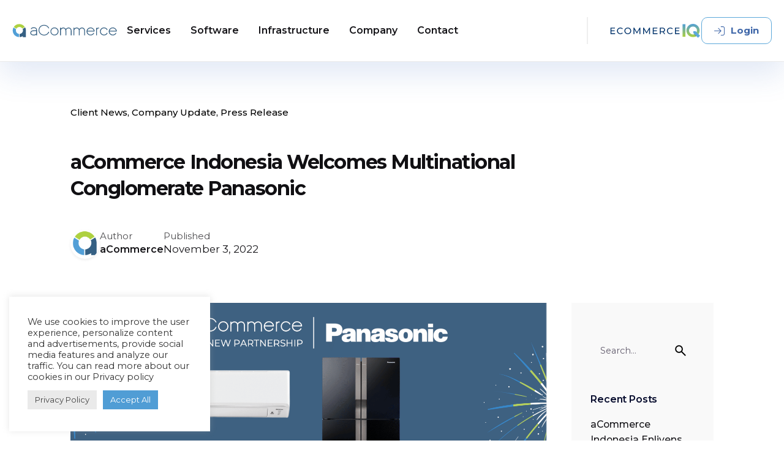

--- FILE ---
content_type: text/html; charset=UTF-8
request_url: https://www.acommerce.asia/acommerce-indonesia-welcomes-multinational-conglomerate-panasonic/
body_size: 110556
content:

<!DOCTYPE html>
<html lang="en-US">
<head>
	<meta charset="UTF-8">
	<meta name="viewport" content="width=device-width, initial-scale=1.0, maximum-scale=1, user-scalable=no">

	<meta name='robots' content='index, follow, max-image-preview:large, max-snippet:-1, max-video-preview:-1' />
	<style>img:is([sizes="auto" i], [sizes^="auto," i]) { contain-intrinsic-size: 3000px 1500px }</style>
	
	<!-- This site is optimized with the Yoast SEO plugin v25.9 - https://yoast.com/wordpress/plugins/seo/ -->
	<title>aCommerce Indonesia Welcomes Multinational Conglomerate Panasonic - #1 All-In-One E-commerce Platform</title><link rel="preload" as="image" href="https://www.acommerce.asia/wp-content/uploads/2022/11/aCommerce-x-Panasonic-300x157.png" imagesrcset="https://www.acommerce.asia/wp-content/uploads/2022/11/aCommerce-x-Panasonic-300x157.png 300w, https://www.acommerce.asia/wp-content/uploads/2022/11/aCommerce-x-Panasonic-1024x536.png 1024w, https://www.acommerce.asia/wp-content/uploads/2022/11/aCommerce-x-Panasonic-768x402.png 768w, https://www.acommerce.asia/wp-content/uploads/2022/11/aCommerce-x-Panasonic-1536x803.png 1536w, https://www.acommerce.asia/wp-content/uploads/2022/11/aCommerce-x-Panasonic.png 2048w, https://www.acommerce.asia/wp-content/uploads/2022/11/aCommerce-x-Panasonic-1920x1004.png 1920w" imagesizes="(max-width: 1859px) 100vw, 1859px" fetchpriority="high">
	<link rel="canonical" href="https://www.acommerce.asia/acommerce-indonesia-welcomes-multinational-conglomerate-panasonic/" />
	<meta property="og:locale" content="en_US" />
	<meta property="og:type" content="article" />
	<meta property="og:title" content="aCommerce Indonesia Welcomes Multinational Conglomerate Panasonic - #1 All-In-One E-commerce Platform" />
	<meta property="og:description" content="aCommerce Indonesia has welcomed multinational conglomerate Panasonic on..." />
	<meta property="og:url" content="https://www.acommerce.asia/acommerce-indonesia-welcomes-multinational-conglomerate-panasonic/" />
	<meta property="og:site_name" content="#1 All-In-One E-commerce Platform" />
	<meta property="article:publisher" content="https://www.facebook.com/acommerce.asia" />
	<meta property="article:published_time" content="2022-11-03T03:16:02+00:00" />
	<meta property="article:modified_time" content="2024-06-14T10:17:56+00:00" />
	<meta property="og:image" content="https://www.acommerce.asia/wp-content/uploads/2022/11/aCommerce-x-Panasonic-300x157.png" />
	<meta name="author" content="audrey pingkan" />
	<meta name="twitter:card" content="summary_large_image" />
	<meta name="twitter:label1" content="Written by" />
	<meta name="twitter:data1" content="audrey pingkan" />
	<meta name="twitter:label2" content="Est. reading time" />
	<meta name="twitter:data2" content="1 minute" />
	<script type="application/ld+json" class="yoast-schema-graph">{"@context":"https://schema.org","@graph":[{"@type":"Article","@id":"https://www.acommerce.asia/acommerce-indonesia-welcomes-multinational-conglomerate-panasonic/#article","isPartOf":{"@id":"https://www.acommerce.asia/acommerce-indonesia-welcomes-multinational-conglomerate-panasonic/"},"author":{"name":"audrey pingkan","@id":"https://www.acommerce.asia/#/schema/person/eae5d866091b02cb6a255d74377503e4"},"headline":"aCommerce Indonesia Welcomes Multinational Conglomerate Panasonic","datePublished":"2022-11-03T03:16:02+00:00","dateModified":"2024-06-14T10:17:56+00:00","mainEntityOfPage":{"@id":"https://www.acommerce.asia/acommerce-indonesia-welcomes-multinational-conglomerate-panasonic/"},"wordCount":187,"commentCount":0,"publisher":{"@id":"https://www.acommerce.asia/#organization"},"image":{"@id":"https://www.acommerce.asia/acommerce-indonesia-welcomes-multinational-conglomerate-panasonic/#primaryimage"},"thumbnailUrl":"https://www.acommerce.asia/wp-content/uploads/2022/11/aCommerce-x-Panasonic-300x157.png","keywords":["#client","#enabler","#Panasonic","aCommerce","Ecommerce","Indonesia"],"articleSection":["Client News","Company Update","Press Release"],"inLanguage":"en-US","potentialAction":[{"@type":"CommentAction","name":"Comment","target":["https://www.acommerce.asia/acommerce-indonesia-welcomes-multinational-conglomerate-panasonic/#respond"]}]},{"@type":"WebPage","@id":"https://www.acommerce.asia/acommerce-indonesia-welcomes-multinational-conglomerate-panasonic/","url":"https://www.acommerce.asia/acommerce-indonesia-welcomes-multinational-conglomerate-panasonic/","name":"aCommerce Indonesia Welcomes Multinational Conglomerate Panasonic - #1 All-In-One E-commerce Platform","isPartOf":{"@id":"https://www.acommerce.asia/#website"},"primaryImageOfPage":{"@id":"https://www.acommerce.asia/acommerce-indonesia-welcomes-multinational-conglomerate-panasonic/#primaryimage"},"image":{"@id":"https://www.acommerce.asia/acommerce-indonesia-welcomes-multinational-conglomerate-panasonic/#primaryimage"},"thumbnailUrl":"https://www.acommerce.asia/wp-content/uploads/2022/11/aCommerce-x-Panasonic-300x157.png","datePublished":"2022-11-03T03:16:02+00:00","dateModified":"2024-06-14T10:17:56+00:00","breadcrumb":{"@id":"https://www.acommerce.asia/acommerce-indonesia-welcomes-multinational-conglomerate-panasonic/#breadcrumb"},"inLanguage":"en-US","potentialAction":[{"@type":"ReadAction","target":["https://www.acommerce.asia/acommerce-indonesia-welcomes-multinational-conglomerate-panasonic/"]}]},{"@type":"ImageObject","inLanguage":"en-US","@id":"https://www.acommerce.asia/acommerce-indonesia-welcomes-multinational-conglomerate-panasonic/#primaryimage","url":"https://www.acommerce.asia/wp-content/uploads/2022/11/aCommerce-x-Panasonic.png","contentUrl":"https://www.acommerce.asia/wp-content/uploads/2022/11/aCommerce-x-Panasonic.png","width":2048,"height":1071},{"@type":"BreadcrumbList","@id":"https://www.acommerce.asia/acommerce-indonesia-welcomes-multinational-conglomerate-panasonic/#breadcrumb","itemListElement":[{"@type":"ListItem","position":1,"name":"Home","item":"https://www.acommerce.asia/"},{"@type":"ListItem","position":2,"name":"aCommerce Indonesia Welcomes Multinational Conglomerate Panasonic"}]},{"@type":"WebSite","@id":"https://www.acommerce.asia/#website","url":"https://www.acommerce.asia/","name":"#1 All-In-One E-commerce Platform","description":"aCommerce","publisher":{"@id":"https://www.acommerce.asia/#organization"},"potentialAction":[{"@type":"SearchAction","target":{"@type":"EntryPoint","urlTemplate":"https://www.acommerce.asia/?s={search_term_string}"},"query-input":{"@type":"PropertyValueSpecification","valueRequired":true,"valueName":"search_term_string"}}],"inLanguage":"en-US"},{"@type":"Organization","@id":"https://www.acommerce.asia/#organization","name":"aCommerce","url":"https://www.acommerce.asia/","logo":{"@type":"ImageObject","inLanguage":"en-US","@id":"https://www.acommerce.asia/#/schema/logo/image/","url":"https://www.acommerce.asia/wp-content/uploads/2022/04/acommerce.png","contentUrl":"https://www.acommerce.asia/wp-content/uploads/2022/04/acommerce.png","width":393,"height":318,"caption":"aCommerce"},"image":{"@id":"https://www.acommerce.asia/#/schema/logo/image/"},"sameAs":["https://www.facebook.com/acommerce.asia","https://www.linkedin.com/company/acommerce/","https://www.youtube.com/channel/UC-ph00gh4QuXZmYc-O6ZZSg"]},{"@type":"Person","@id":"https://www.acommerce.asia/#/schema/person/eae5d866091b02cb6a255d74377503e4","name":"audrey pingkan","image":{"@type":"ImageObject","inLanguage":"en-US","@id":"https://www.acommerce.asia/#/schema/person/image/","url":"https://secure.gravatar.com/avatar/59e7582b0b1f284c1524966d4cabe791d4da73366701605bcb12e6821ce1162e?s=96&d=mm&r=g","contentUrl":"https://secure.gravatar.com/avatar/59e7582b0b1f284c1524966d4cabe791d4da73366701605bcb12e6821ce1162e?s=96&d=mm&r=g","caption":"audrey pingkan"},"url":"https://www.acommerce.asia/author/audrey-p/"}]}</script>
	<!-- / Yoast SEO plugin. -->


<link rel='dns-prefetch' href='//www.googletagmanager.com' />
<link rel="alternate" type="application/rss+xml" title="#1 All-In-One E-commerce Platform &raquo; Feed" href="https://www.acommerce.asia/feed/" />
<link rel="alternate" type="application/rss+xml" title="#1 All-In-One E-commerce Platform &raquo; Comments Feed" href="https://www.acommerce.asia/comments/feed/" />
<link rel="alternate" type="application/rss+xml" title="#1 All-In-One E-commerce Platform &raquo; aCommerce Indonesia Welcomes Multinational Conglomerate Panasonic Comments Feed" href="https://www.acommerce.asia/acommerce-indonesia-welcomes-multinational-conglomerate-panasonic/feed/" />
<link rel='stylesheet' id='menu-icons-extra-css' href='https://www.acommerce.asia/wp-content/plugins/menu-icons/css/extra.min.css?ver=0.13.19' type='text/css' media='all' />
<style id='wp-emoji-styles-inline-css' type='text/css'>

	img.wp-smiley, img.emoji {
		display: inline !important;
		border: none !important;
		box-shadow: none !important;
		height: 1em !important;
		width: 1em !important;
		margin: 0 0.07em !important;
		vertical-align: -0.1em !important;
		background: none !important;
		padding: 0 !important;
	}
</style>
<link rel='stylesheet' id='wp-block-library-css' href='https://www.acommerce.asia/wp-includes/css/dist/block-library/style.min.css?ver=6.8.2' type='text/css' media='all' />
<style id='wp-block-library-theme-inline-css' type='text/css'>
.wp-block-audio :where(figcaption){color:#555;font-size:13px;text-align:center}.is-dark-theme .wp-block-audio :where(figcaption){color:#ffffffa6}.wp-block-audio{margin:0 0 1em}.wp-block-code{border:1px solid #ccc;border-radius:4px;font-family:Menlo,Consolas,monaco,monospace;padding:.8em 1em}.wp-block-embed :where(figcaption){color:#555;font-size:13px;text-align:center}.is-dark-theme .wp-block-embed :where(figcaption){color:#ffffffa6}.wp-block-embed{margin:0 0 1em}.blocks-gallery-caption{color:#555;font-size:13px;text-align:center}.is-dark-theme .blocks-gallery-caption{color:#ffffffa6}:root :where(.wp-block-image figcaption){color:#555;font-size:13px;text-align:center}.is-dark-theme :root :where(.wp-block-image figcaption){color:#ffffffa6}.wp-block-image{margin:0 0 1em}.wp-block-pullquote{border-bottom:4px solid;border-top:4px solid;color:currentColor;margin-bottom:1.75em}.wp-block-pullquote cite,.wp-block-pullquote footer,.wp-block-pullquote__citation{color:currentColor;font-size:.8125em;font-style:normal;text-transform:uppercase}.wp-block-quote{border-left:.25em solid;margin:0 0 1.75em;padding-left:1em}.wp-block-quote cite,.wp-block-quote footer{color:currentColor;font-size:.8125em;font-style:normal;position:relative}.wp-block-quote:where(.has-text-align-right){border-left:none;border-right:.25em solid;padding-left:0;padding-right:1em}.wp-block-quote:where(.has-text-align-center){border:none;padding-left:0}.wp-block-quote.is-large,.wp-block-quote.is-style-large,.wp-block-quote:where(.is-style-plain){border:none}.wp-block-search .wp-block-search__label{font-weight:700}.wp-block-search__button{border:1px solid #ccc;padding:.375em .625em}:where(.wp-block-group.has-background){padding:1.25em 2.375em}.wp-block-separator.has-css-opacity{opacity:.4}.wp-block-separator{border:none;border-bottom:2px solid;margin-left:auto;margin-right:auto}.wp-block-separator.has-alpha-channel-opacity{opacity:1}.wp-block-separator:not(.is-style-wide):not(.is-style-dots){width:100px}.wp-block-separator.has-background:not(.is-style-dots){border-bottom:none;height:1px}.wp-block-separator.has-background:not(.is-style-wide):not(.is-style-dots){height:2px}.wp-block-table{margin:0 0 1em}.wp-block-table td,.wp-block-table th{word-break:normal}.wp-block-table :where(figcaption){color:#555;font-size:13px;text-align:center}.is-dark-theme .wp-block-table :where(figcaption){color:#ffffffa6}.wp-block-video :where(figcaption){color:#555;font-size:13px;text-align:center}.is-dark-theme .wp-block-video :where(figcaption){color:#ffffffa6}.wp-block-video{margin:0 0 1em}:root :where(.wp-block-template-part.has-background){margin-bottom:0;margin-top:0;padding:1.25em 2.375em}
</style>
<style id='classic-theme-styles-inline-css' type='text/css'>
/*! This file is auto-generated */
.wp-block-button__link{color:#fff;background-color:#32373c;border-radius:9999px;box-shadow:none;text-decoration:none;padding:calc(.667em + 2px) calc(1.333em + 2px);font-size:1.125em}.wp-block-file__button{background:#32373c;color:#fff;text-decoration:none}
</style>
<style id='global-styles-inline-css' type='text/css'>
:root{--wp--preset--aspect-ratio--square: 1;--wp--preset--aspect-ratio--4-3: 4/3;--wp--preset--aspect-ratio--3-4: 3/4;--wp--preset--aspect-ratio--3-2: 3/2;--wp--preset--aspect-ratio--2-3: 2/3;--wp--preset--aspect-ratio--16-9: 16/9;--wp--preset--aspect-ratio--9-16: 9/16;--wp--preset--color--black: #000000;--wp--preset--color--cyan-bluish-gray: #abb8c3;--wp--preset--color--white: #ffffff;--wp--preset--color--pale-pink: #f78da7;--wp--preset--color--vivid-red: #cf2e2e;--wp--preset--color--luminous-vivid-orange: #ff6900;--wp--preset--color--luminous-vivid-amber: #fcb900;--wp--preset--color--light-green-cyan: #7bdcb5;--wp--preset--color--vivid-green-cyan: #00d084;--wp--preset--color--pale-cyan-blue: #8ed1fc;--wp--preset--color--vivid-cyan-blue: #0693e3;--wp--preset--color--vivid-purple: #9b51e0;--wp--preset--color--brand-color: #509dd5;--wp--preset--color--beige-dark: #A1824F;--wp--preset--color--dark-strong: #24262B;--wp--preset--color--dark-light: #32353C;--wp--preset--color--grey-strong: #838998;--wp--preset--gradient--vivid-cyan-blue-to-vivid-purple: linear-gradient(135deg,rgba(6,147,227,1) 0%,rgb(155,81,224) 100%);--wp--preset--gradient--light-green-cyan-to-vivid-green-cyan: linear-gradient(135deg,rgb(122,220,180) 0%,rgb(0,208,130) 100%);--wp--preset--gradient--luminous-vivid-amber-to-luminous-vivid-orange: linear-gradient(135deg,rgba(252,185,0,1) 0%,rgba(255,105,0,1) 100%);--wp--preset--gradient--luminous-vivid-orange-to-vivid-red: linear-gradient(135deg,rgba(255,105,0,1) 0%,rgb(207,46,46) 100%);--wp--preset--gradient--very-light-gray-to-cyan-bluish-gray: linear-gradient(135deg,rgb(238,238,238) 0%,rgb(169,184,195) 100%);--wp--preset--gradient--cool-to-warm-spectrum: linear-gradient(135deg,rgb(74,234,220) 0%,rgb(151,120,209) 20%,rgb(207,42,186) 40%,rgb(238,44,130) 60%,rgb(251,105,98) 80%,rgb(254,248,76) 100%);--wp--preset--gradient--blush-light-purple: linear-gradient(135deg,rgb(255,206,236) 0%,rgb(152,150,240) 100%);--wp--preset--gradient--blush-bordeaux: linear-gradient(135deg,rgb(254,205,165) 0%,rgb(254,45,45) 50%,rgb(107,0,62) 100%);--wp--preset--gradient--luminous-dusk: linear-gradient(135deg,rgb(255,203,112) 0%,rgb(199,81,192) 50%,rgb(65,88,208) 100%);--wp--preset--gradient--pale-ocean: linear-gradient(135deg,rgb(255,245,203) 0%,rgb(182,227,212) 50%,rgb(51,167,181) 100%);--wp--preset--gradient--electric-grass: linear-gradient(135deg,rgb(202,248,128) 0%,rgb(113,206,126) 100%);--wp--preset--gradient--midnight: linear-gradient(135deg,rgb(2,3,129) 0%,rgb(40,116,252) 100%);--wp--preset--font-size--small: 14px;--wp--preset--font-size--medium: 20px;--wp--preset--font-size--large: 17px;--wp--preset--font-size--x-large: 42px;--wp--preset--font-size--extra-small: 13px;--wp--preset--font-size--normal: 15px;--wp--preset--font-size--larger: 20px;--wp--preset--spacing--20: 0.44rem;--wp--preset--spacing--30: 0.67rem;--wp--preset--spacing--40: 1rem;--wp--preset--spacing--50: 1.5rem;--wp--preset--spacing--60: 2.25rem;--wp--preset--spacing--70: 3.38rem;--wp--preset--spacing--80: 5.06rem;--wp--preset--shadow--natural: 6px 6px 9px rgba(0, 0, 0, 0.2);--wp--preset--shadow--deep: 12px 12px 50px rgba(0, 0, 0, 0.4);--wp--preset--shadow--sharp: 6px 6px 0px rgba(0, 0, 0, 0.2);--wp--preset--shadow--outlined: 6px 6px 0px -3px rgba(255, 255, 255, 1), 6px 6px rgba(0, 0, 0, 1);--wp--preset--shadow--crisp: 6px 6px 0px rgba(0, 0, 0, 1);}:where(.is-layout-flex){gap: 0.5em;}:where(.is-layout-grid){gap: 0.5em;}body .is-layout-flex{display: flex;}.is-layout-flex{flex-wrap: wrap;align-items: center;}.is-layout-flex > :is(*, div){margin: 0;}body .is-layout-grid{display: grid;}.is-layout-grid > :is(*, div){margin: 0;}:where(.wp-block-columns.is-layout-flex){gap: 2em;}:where(.wp-block-columns.is-layout-grid){gap: 2em;}:where(.wp-block-post-template.is-layout-flex){gap: 1.25em;}:where(.wp-block-post-template.is-layout-grid){gap: 1.25em;}.has-black-color{color: var(--wp--preset--color--black) !important;}.has-cyan-bluish-gray-color{color: var(--wp--preset--color--cyan-bluish-gray) !important;}.has-white-color{color: var(--wp--preset--color--white) !important;}.has-pale-pink-color{color: var(--wp--preset--color--pale-pink) !important;}.has-vivid-red-color{color: var(--wp--preset--color--vivid-red) !important;}.has-luminous-vivid-orange-color{color: var(--wp--preset--color--luminous-vivid-orange) !important;}.has-luminous-vivid-amber-color{color: var(--wp--preset--color--luminous-vivid-amber) !important;}.has-light-green-cyan-color{color: var(--wp--preset--color--light-green-cyan) !important;}.has-vivid-green-cyan-color{color: var(--wp--preset--color--vivid-green-cyan) !important;}.has-pale-cyan-blue-color{color: var(--wp--preset--color--pale-cyan-blue) !important;}.has-vivid-cyan-blue-color{color: var(--wp--preset--color--vivid-cyan-blue) !important;}.has-vivid-purple-color{color: var(--wp--preset--color--vivid-purple) !important;}.has-black-background-color{background-color: var(--wp--preset--color--black) !important;}.has-cyan-bluish-gray-background-color{background-color: var(--wp--preset--color--cyan-bluish-gray) !important;}.has-white-background-color{background-color: var(--wp--preset--color--white) !important;}.has-pale-pink-background-color{background-color: var(--wp--preset--color--pale-pink) !important;}.has-vivid-red-background-color{background-color: var(--wp--preset--color--vivid-red) !important;}.has-luminous-vivid-orange-background-color{background-color: var(--wp--preset--color--luminous-vivid-orange) !important;}.has-luminous-vivid-amber-background-color{background-color: var(--wp--preset--color--luminous-vivid-amber) !important;}.has-light-green-cyan-background-color{background-color: var(--wp--preset--color--light-green-cyan) !important;}.has-vivid-green-cyan-background-color{background-color: var(--wp--preset--color--vivid-green-cyan) !important;}.has-pale-cyan-blue-background-color{background-color: var(--wp--preset--color--pale-cyan-blue) !important;}.has-vivid-cyan-blue-background-color{background-color: var(--wp--preset--color--vivid-cyan-blue) !important;}.has-vivid-purple-background-color{background-color: var(--wp--preset--color--vivid-purple) !important;}.has-black-border-color{border-color: var(--wp--preset--color--black) !important;}.has-cyan-bluish-gray-border-color{border-color: var(--wp--preset--color--cyan-bluish-gray) !important;}.has-white-border-color{border-color: var(--wp--preset--color--white) !important;}.has-pale-pink-border-color{border-color: var(--wp--preset--color--pale-pink) !important;}.has-vivid-red-border-color{border-color: var(--wp--preset--color--vivid-red) !important;}.has-luminous-vivid-orange-border-color{border-color: var(--wp--preset--color--luminous-vivid-orange) !important;}.has-luminous-vivid-amber-border-color{border-color: var(--wp--preset--color--luminous-vivid-amber) !important;}.has-light-green-cyan-border-color{border-color: var(--wp--preset--color--light-green-cyan) !important;}.has-vivid-green-cyan-border-color{border-color: var(--wp--preset--color--vivid-green-cyan) !important;}.has-pale-cyan-blue-border-color{border-color: var(--wp--preset--color--pale-cyan-blue) !important;}.has-vivid-cyan-blue-border-color{border-color: var(--wp--preset--color--vivid-cyan-blue) !important;}.has-vivid-purple-border-color{border-color: var(--wp--preset--color--vivid-purple) !important;}.has-vivid-cyan-blue-to-vivid-purple-gradient-background{background: var(--wp--preset--gradient--vivid-cyan-blue-to-vivid-purple) !important;}.has-light-green-cyan-to-vivid-green-cyan-gradient-background{background: var(--wp--preset--gradient--light-green-cyan-to-vivid-green-cyan) !important;}.has-luminous-vivid-amber-to-luminous-vivid-orange-gradient-background{background: var(--wp--preset--gradient--luminous-vivid-amber-to-luminous-vivid-orange) !important;}.has-luminous-vivid-orange-to-vivid-red-gradient-background{background: var(--wp--preset--gradient--luminous-vivid-orange-to-vivid-red) !important;}.has-very-light-gray-to-cyan-bluish-gray-gradient-background{background: var(--wp--preset--gradient--very-light-gray-to-cyan-bluish-gray) !important;}.has-cool-to-warm-spectrum-gradient-background{background: var(--wp--preset--gradient--cool-to-warm-spectrum) !important;}.has-blush-light-purple-gradient-background{background: var(--wp--preset--gradient--blush-light-purple) !important;}.has-blush-bordeaux-gradient-background{background: var(--wp--preset--gradient--blush-bordeaux) !important;}.has-luminous-dusk-gradient-background{background: var(--wp--preset--gradient--luminous-dusk) !important;}.has-pale-ocean-gradient-background{background: var(--wp--preset--gradient--pale-ocean) !important;}.has-electric-grass-gradient-background{background: var(--wp--preset--gradient--electric-grass) !important;}.has-midnight-gradient-background{background: var(--wp--preset--gradient--midnight) !important;}.has-small-font-size{font-size: var(--wp--preset--font-size--small) !important;}.has-medium-font-size{font-size: var(--wp--preset--font-size--medium) !important;}.has-large-font-size{font-size: var(--wp--preset--font-size--large) !important;}.has-x-large-font-size{font-size: var(--wp--preset--font-size--x-large) !important;}
:where(.wp-block-post-template.is-layout-flex){gap: 1.25em;}:where(.wp-block-post-template.is-layout-grid){gap: 1.25em;}
:where(.wp-block-columns.is-layout-flex){gap: 2em;}:where(.wp-block-columns.is-layout-grid){gap: 2em;}
:root :where(.wp-block-pullquote){font-size: 1.5em;line-height: 1.6;}
</style>
<link data-minify="1" rel='stylesheet' id='cookie-law-info-css' href='https://www.acommerce.asia/wp-content/cache/min/1/wp-content/plugins/cookie-law-info/legacy/public/css/cookie-law-info-public.css?ver=1761641342' type='text/css' media='all' />
<link data-minify="1" rel='stylesheet' id='cookie-law-info-gdpr-css' href='https://www.acommerce.asia/wp-content/cache/min/1/wp-content/plugins/cookie-law-info/legacy/public/css/cookie-law-info-gdpr.css?ver=1761641342' type='text/css' media='all' />
<link data-minify="1" rel='stylesheet' id='megamenu-css' href='https://www.acommerce.asia/wp-content/cache/min/1/wp-content/uploads/maxmegamenu/style.css?ver=1761641342' type='text/css' media='all' />
<link data-minify="1" rel='stylesheet' id='dashicons-css' href='https://www.acommerce.asia/wp-content/cache/min/1/wp-includes/css/dashicons.min.css?ver=1761641342' type='text/css' media='all' />
<link data-minify="1" rel='stylesheet' id='ohio-child-swiper-css' href='https://www.acommerce.asia/wp-content/cache/min/1/wp-content/themes/ohio-child/assets/css/swiper-bundle.min.css?ver=1761641342' type='text/css' media='all' />
<link data-minify="1" rel='stylesheet' id='ionicons-font-css' href='https://www.acommerce.asia/wp-content/cache/min/1/wp-content/themes/ohio/assets/fonts/ionicons/css/ionicons.min.css?ver=1761641342' type='text/css' media='all' />
<link data-minify="1" rel='stylesheet' id='parent-style-css' href='https://www.acommerce.asia/wp-content/cache/min/1/wp-content/themes/ohio/style.css?ver=1761641344' type='text/css' media='all' />
<link data-minify="1" rel='stylesheet' id='ohio-style-css' href='https://www.acommerce.asia/wp-content/cache/min/1/wp-content/themes/ohio-child/style.css?ver=1761641344' type='text/css' media='all' />
<style id='ohio-style-inline-css' type='text/css'>
 :root{--clb-color-primary:#509dd5;--clb-button-color:#000000;--clb-button-hover-color:#509dd5;--clb-header-border-style:solid;--clb-header-border-color:#eaeaea;--clb-body-font-family:'Montserrat', sans-serif;--clb-body-font-size:16px;--clb-body-light-mode-font-family:'Montserrat', sans-serif;--clb-body-light-mode-font-size:16px;--clb-titles-font-family:'Montserrat', sans-serif;--clb-subtitles-font-family:'Montserrat', sans-serif;--clb-subtitles-font-size:1.05rem;--clb-subtitles-font-weight:600;--clb-subtitles-line-height:1.3rem;--clb-subtitles-color:#b7ce5a;}.heading .title .highlighted-text{background-image: linear-gradient(rgba(80,157,213,0.5), rgba(80,157,213,0.5));}.coming-soon{background:#ffffff;}.coming-soon .holder h1{font-size:42px;}.header:not(.-mobile) .menu li span img {padding-right: 10px;}.blog-grid-image{display:none;}@media (max-width: 1024px){.no-padding-y-md,.no-padding-y-md[class*="vc_custom_"]{padding-left: 0 !important;padding-right: 0 !important;}}.pagination a.button:not(.-flat), .pagination a.button:hover{color: var(--clb-color-primary);background-color: transparent;}.header {-webkit-box-shadow: 0px 20px 50px 0px rgba(52, 99, 188, 0.15);}.header #menu-primary .menu-item-depth-0 > a span {white-space: nowrap;}.header-wrap .right-part {justify-content: flex-end;width: 40%;}.header .menu-optional-widget .custom-html-widget img {max-width: 150px;width: 100%;height: 28px;}.header-wrap.page-container{max-width:1536px;}.header.-sticky:not(.header-8){background-color:#ffffff;}.subheader,.subheader a{font-family:'Montserrat', sans-serif;font-size:15px;font-weight:600;color:#0a0a0a;}@media screen and (max-width: 1200px) { .header,.mobile-overlay{opacity: 0;}}.page-headline::after{background-color:;}.page-headline .title{font-size:32px;font-weight:700;line-height:43px;}.project:not(.-layout8) .-with-slider .overlay{background-color:1;}.project .video-button:not(.-outlined) .icon-button{background-color:1;}h1{font-family:'Montserrat', sans-serif;font-size:3.8 rem;font-weight:700;}h2{font-family:'Montserrat', sans-serif;font-size:42px;font-weight:700;line-height:50px;}h3{font-family:'Montserrat', sans-serif;font-size:34px;font-weight:700;line-height:45px;}h4{font-family:'Montserrat', sans-serif;}h5{font-family:'Montserrat', sans-serif;}h6{font-family:'Montserrat', sans-serif;font-size:1.05rem;font-weight:600;line-height:1.3rem;color:#b7ce5a;}.blog-item .title a{font-size:16px;font-weight:600;line-height:31px;}.blog-item .category-holder{color:#509dd5;} @media screen and (min-width:1181px){.header .branding .logo img,.header .branding .logo-mobile img,.header .branding .logo-sticky-mobile img,.header .branding .logo-dynamic img{min-height:30px; height:30px;}:root{--clb-header-height:100px;}.header.-sticky:not(.-fixed):not(.header-8) .header-wrap{height:100px;}} @media screen and (min-width:769px) and (max-width:1180px){.header .branding .logo img,.header .branding .logo-mobile img,.header .branding .logo-sticky-mobile img,.header .branding .logo-dynamic img{min-height:20px; height:20px;}} @media screen and (max-width:768px){.header .branding .logo img,.header .branding .logo-mobile img,.header .branding .logo-sticky-mobile img,.header .branding .logo-dynamic img{min-height:28px; height:28px;}}
</style>
<link data-minify="1" rel='stylesheet' id='icon-pack-fontawesome-css' href='https://www.acommerce.asia/wp-content/cache/min/1/wp-content/themes/ohio/assets/fonts/fa/css/all.css?ver=1761641344' type='text/css' media='all' />
<style id='rocket-lazyload-inline-css' type='text/css'>
.rll-youtube-player{position:relative;padding-bottom:56.23%;height:0;overflow:hidden;max-width:100%;}.rll-youtube-player:focus-within{outline: 2px solid currentColor;outline-offset: 5px;}.rll-youtube-player iframe{position:absolute;top:0;left:0;width:100%;height:100%;z-index:100;background:0 0}.rll-youtube-player img{bottom:0;display:block;left:0;margin:auto;max-width:100%;width:100%;position:absolute;right:0;top:0;border:none;height:auto;-webkit-transition:.4s all;-moz-transition:.4s all;transition:.4s all}.rll-youtube-player img:hover{-webkit-filter:brightness(75%)}.rll-youtube-player .play{height:100%;width:100%;left:0;top:0;position:absolute;background:url(https://www.acommerce.asia/wp-content/plugins/wp-rocket/assets/img/youtube.png) no-repeat center;background-color: transparent !important;cursor:pointer;border:none;}.wp-embed-responsive .wp-has-aspect-ratio .rll-youtube-player{position:absolute;padding-bottom:0;width:100%;height:100%;top:0;bottom:0;left:0;right:0}
</style>
<script type="text/javascript" src="https://www.acommerce.asia/wp-includes/js/jquery/jquery.min.js?ver=3.7.1" id="jquery-core-js"></script>
<script type="text/javascript" src="https://www.acommerce.asia/wp-includes/js/jquery/jquery-migrate.min.js?ver=3.4.1" id="jquery-migrate-js"></script>
<script type="text/javascript" id="cookie-law-info-js-extra">
/* <![CDATA[ */
var Cli_Data = {"nn_cookie_ids":[],"cookielist":[],"non_necessary_cookies":[],"ccpaEnabled":"","ccpaRegionBased":"","ccpaBarEnabled":"","strictlyEnabled":["necessary","obligatoire"],"ccpaType":"gdpr","js_blocking":"1","custom_integration":"","triggerDomRefresh":"","secure_cookies":""};
var cli_cookiebar_settings = {"animate_speed_hide":"500","animate_speed_show":"500","background":"#FFF","border":"#b1a6a6c2","border_on":"","button_1_button_colour":"#509dd5","button_1_button_hover":"#407eaa","button_1_link_colour":"#fff","button_1_as_button":"1","button_1_new_win":"","button_2_button_colour":"#eaeaea","button_2_button_hover":"#bbbbbb","button_2_link_colour":"#444","button_2_as_button":"1","button_2_hidebar":"","button_3_button_colour":"#dedfe0","button_3_button_hover":"#b2b2b3","button_3_link_colour":"#333333","button_3_as_button":"1","button_3_new_win":"","button_4_button_colour":"#dedfe0","button_4_button_hover":"#b2b2b3","button_4_link_colour":"#333333","button_4_as_button":"1","button_7_button_colour":"#509dd5","button_7_button_hover":"#407eaa","button_7_link_colour":"#fff","button_7_as_button":"1","button_7_new_win":"","font_family":"inherit","header_fix":"","notify_animate_hide":"1","notify_animate_show":"1","notify_div_id":"#cookie-law-info-bar","notify_position_horizontal":"right","notify_position_vertical":"bottom","scroll_close":"","scroll_close_reload":"","accept_close_reload":"","reject_close_reload":"","showagain_tab":"","showagain_background":"#fff","showagain_border":"#000","showagain_div_id":"#cookie-law-info-again","showagain_x_position":"100px","text":"#333333","show_once_yn":"","show_once":"10000","logging_on":"","as_popup":"","popup_overlay":"1","bar_heading_text":"","cookie_bar_as":"widget","popup_showagain_position":"bottom-right","widget_position":"left"};
var log_object = {"ajax_url":"https:\/\/www.acommerce.asia\/wp-admin\/admin-ajax.php"};
/* ]]> */
</script>
<script data-minify="1" type="text/javascript" src="https://www.acommerce.asia/wp-content/cache/min/1/wp-content/plugins/cookie-law-info/legacy/public/js/cookie-law-info-public.js?ver=1761641344" id="cookie-law-info-js" defer></script>

<!-- Google tag (gtag.js) snippet added by Site Kit -->
<!-- Google Analytics snippet added by Site Kit -->
<script type="text/javascript" src="https://www.googletagmanager.com/gtag/js?id=G-7ESNQ0Q95H" id="google_gtagjs-js" async></script>
<script type="text/javascript" id="google_gtagjs-js-after">
/* <![CDATA[ */
window.dataLayer = window.dataLayer || [];function gtag(){dataLayer.push(arguments);}
gtag("set","linker",{"domains":["www.acommerce.asia"]});
gtag("js", new Date());
gtag("set", "developer_id.dZTNiMT", true);
gtag("config", "G-7ESNQ0Q95H");
/* ]]> */
</script>
<script></script><link rel="EditURI" type="application/rsd+xml" title="RSD" href="https://www.acommerce.asia/xmlrpc.php?rsd" />
<meta name="generator" content="WordPress" />
<link rel='shortlink' href='https://www.acommerce.asia/?p=225312' />
<link rel="alternate" title="oEmbed (JSON)" type="application/json+oembed" href="https://www.acommerce.asia/wp-json/oembed/1.0/embed?url=https%3A%2F%2Fwww.acommerce.asia%2Facommerce-indonesia-welcomes-multinational-conglomerate-panasonic%2F" />
<link rel="alternate" title="oEmbed (XML)" type="text/xml+oembed" href="https://www.acommerce.asia/wp-json/oembed/1.0/embed?url=https%3A%2F%2Fwww.acommerce.asia%2Facommerce-indonesia-welcomes-multinational-conglomerate-panasonic%2F&#038;format=xml" />
<meta name="generator" content="Site Kit by Google 1.161.0" /><link rel="pingback" href="https://www.acommerce.asia/xmlrpc.php"><meta name="generator" content="Powered by WPBakery Page Builder - drag and drop page builder for WordPress."/>

<!-- Google Tag Manager snippet added by Site Kit -->
<script type="text/javascript">
/* <![CDATA[ */

			( function( w, d, s, l, i ) {
				w[l] = w[l] || [];
				w[l].push( {'gtm.start': new Date().getTime(), event: 'gtm.js'} );
				var f = d.getElementsByTagName( s )[0],
					j = d.createElement( s ), dl = l != 'dataLayer' ? '&l=' + l : '';
				j.async = true;
				j.src = 'https://www.googletagmanager.com/gtm.js?id=' + i + dl;
				f.parentNode.insertBefore( j, f );
			} )( window, document, 'script', 'dataLayer', 'GTM-KHRSKW' );
			
/* ]]> */
</script>

<!-- End Google Tag Manager snippet added by Site Kit -->
<meta name="generator" content="Powered by Slider Revolution 6.7.25 - responsive, Mobile-Friendly Slider Plugin for WordPress with comfortable drag and drop interface." />
<link rel="icon" href="https://www.acommerce.asia/wp-content/uploads/2022/03/cropped-acommerce-site-icon-x-32x32.png" sizes="32x32" />
<link rel="icon" href="https://www.acommerce.asia/wp-content/uploads/2022/03/cropped-acommerce-site-icon-x-192x192.png" sizes="192x192" />
<link rel="apple-touch-icon" href="https://www.acommerce.asia/wp-content/uploads/2022/03/cropped-acommerce-site-icon-x-180x180.png" />
<meta name="msapplication-TileImage" content="https://www.acommerce.asia/wp-content/uploads/2022/03/cropped-acommerce-site-icon-x-270x270.png" />
<script>function setREVStartSize(e){
			//window.requestAnimationFrame(function() {
				window.RSIW = window.RSIW===undefined ? window.innerWidth : window.RSIW;
				window.RSIH = window.RSIH===undefined ? window.innerHeight : window.RSIH;
				try {
					var pw = document.getElementById(e.c).parentNode.offsetWidth,
						newh;
					pw = pw===0 || isNaN(pw) || (e.l=="fullwidth" || e.layout=="fullwidth") ? window.RSIW : pw;
					e.tabw = e.tabw===undefined ? 0 : parseInt(e.tabw);
					e.thumbw = e.thumbw===undefined ? 0 : parseInt(e.thumbw);
					e.tabh = e.tabh===undefined ? 0 : parseInt(e.tabh);
					e.thumbh = e.thumbh===undefined ? 0 : parseInt(e.thumbh);
					e.tabhide = e.tabhide===undefined ? 0 : parseInt(e.tabhide);
					e.thumbhide = e.thumbhide===undefined ? 0 : parseInt(e.thumbhide);
					e.mh = e.mh===undefined || e.mh=="" || e.mh==="auto" ? 0 : parseInt(e.mh,0);
					if(e.layout==="fullscreen" || e.l==="fullscreen")
						newh = Math.max(e.mh,window.RSIH);
					else{
						e.gw = Array.isArray(e.gw) ? e.gw : [e.gw];
						for (var i in e.rl) if (e.gw[i]===undefined || e.gw[i]===0) e.gw[i] = e.gw[i-1];
						e.gh = e.el===undefined || e.el==="" || (Array.isArray(e.el) && e.el.length==0)? e.gh : e.el;
						e.gh = Array.isArray(e.gh) ? e.gh : [e.gh];
						for (var i in e.rl) if (e.gh[i]===undefined || e.gh[i]===0) e.gh[i] = e.gh[i-1];
											
						var nl = new Array(e.rl.length),
							ix = 0,
							sl;
						e.tabw = e.tabhide>=pw ? 0 : e.tabw;
						e.thumbw = e.thumbhide>=pw ? 0 : e.thumbw;
						e.tabh = e.tabhide>=pw ? 0 : e.tabh;
						e.thumbh = e.thumbhide>=pw ? 0 : e.thumbh;
						for (var i in e.rl) nl[i] = e.rl[i]<window.RSIW ? 0 : e.rl[i];
						sl = nl[0];
						for (var i in nl) if (sl>nl[i] && nl[i]>0) { sl = nl[i]; ix=i;}
						var m = pw>(e.gw[ix]+e.tabw+e.thumbw) ? 1 : (pw-(e.tabw+e.thumbw)) / (e.gw[ix]);
						newh =  (e.gh[ix] * m) + (e.tabh + e.thumbh);
					}
					var el = document.getElementById(e.c);
					if (el!==null && el) el.style.height = newh+"px";
					el = document.getElementById(e.c+"_wrapper");
					if (el!==null && el) {
						el.style.height = newh+"px";
						el.style.display = "block";
					}
				} catch(e){
					console.log("Failure at Presize of Slider:" + e)
				}
			//});
		  };</script>
		<style type="text/css" id="wp-custom-css">
			/* whole form */
.whole-form {
	display: flex;
	padding: 0 8px 0 8px;
}
.first-name {
	padding-right: 16px;
	padding-bottom: 16px;
}
.full-space {
	padding: 0 8px 16px 8px;
}
a.menu-link.main-menu-link.item-title {
    padding: 16px!important;
	font-weight: 600;
}

div#main-btn {
    font-weight: 600;
}
a.btn.btn-small.btn-optional {
    display: none;
}
h3.blog-grid-headline {
    font-size: 24px;
}
.page-container.top-offset {
    padding-top: 0px!important;
}
a.category {
    color: #000!Important;
	  font-size: 15px;
}
.testimonial .author-avatar {
    min-width: 80px;
    height: 80px;
    background-color: none;
    background-repeat: no-repeat;
    -webkit-background-size: cover;
    background-size: contain;
    background-position: center;
    display: inline-block;
    -webkit-border-radius: 50%;
    border-radius: 50%;
    overflow: hidden;
}
div[class^='vc_col-'] {

    padding-top: 16px;
}
.team-member_wrap:before {
    background-image: linear-gradient(to top, #3eaeff, #ffffffcc)!important;
}

.blog-grid-type-2 .blog-grid-content {
    position: absolute;
    bottom: 0;
    left: 0;
    padding: 4.4vh;
    -webkit-transition: all cubic-bezier(0.4, 0, 0.2, 1) 0.4s;
    -o-transition: all cubic-bezier(0.4, 0, 0.2, 1) 0.4s;
    transition: all cubic-bezier(0.4, 0, 0.2, 1) 0.4s;
    -webkit-align-self: flex-end;
    -ms-flex-item-align: end;
    align-self: flex-end;
    background: linear-gradient(to bottom, rgba(255,255,255,0.02),rgba(81,159,215,50));
    z-index: 10;
}
::selection {
    background-color: #f2f7ff;
}

.ion-ios-arrow-down:before {
    content: "\f3d0";
    vertical-align: middle;
    color: #509dd5;
}
.widget {
    margin: 0;
    list-style: none;
    padding-top: 0vh;
}
.site-footer .widgets {
    padding-top: 8.8vh;
    padding-bottom: 4.8vh;
    list-style: none;
}



@media screen and (max-width: 768px)
	
div#client-img img.gimg.hidden-image{
   {
    padding: 33px 32px;
}
}
span.post-meta-estimate {
    display: none;
}
.widget h3 {
    font-size: 16px;
    color: rgba(0,6,40,0.98);
	padding-top: 24px;
}
.page-sidebar .widget:first-child {
    padding-top: 24px;
}
a.btn.btn-link.brand-color-hover.btn-more {
    font-size: 14px;
    color: #509dd5;
}
div#cookie-law-info-bar {
    max-height: 220px!important;
	  width: 328px!important;
	  overflow: hidden!important;
}

h5.heading-sm {
	font-weight: 500!important;
}
.blog-grid-meta .author-avatar {
	display: none;
}
.blog-grid-meta .author-attributes {
    display: none;
}
.icon-box .icon-box-icon i {
    font-size: 32px;
    display: inherit;
}
h6 {
    margin: 1.5px;
}
.subheader a {
    color: #000;
}
.header:not(.-mobile) .menu li>ul>li a {
    padding: 8px 8px;
    display: block;
}
.blog-grid .blog-metro-image {
    padding-top: 20%;
    height: auto;
    -webkit-background-size: cover;
    background-size: cover;
    background-position: center;
    background-repeat: no-repeat;
    aspect-ratio: 16/9;
}		</style>
		<noscript><style> .wpb_animate_when_almost_visible { opacity: 1; }</style></noscript><style type="text/css">/** Mega Menu CSS: fs **/</style>
<noscript><style id="rocket-lazyload-nojs-css">.rll-youtube-player, [data-lazy-src]{display:none !important;}</style></noscript></head>
<body class="wp-singular post-template-default single single-post postid-225312 single-format-standard wp-embed-responsive wp-theme-ohio wp-child-theme-ohio-child mega-menu-primary ohio-theme-1.0.0 with-header-1 with-left-mobile-hamburger with-fixed-search with-headline with-spacer with-fixed-header icon-buttons-animation single-post-sidebar wpb-js-composer js-comp-ver-8.1 vc_responsive">
			<!-- Google Tag Manager (noscript) snippet added by Site Kit -->
		<noscript>
			<iframe src="https://www.googletagmanager.com/ns.html?id=GTM-KHRSKW" height="0" width="0" style="display:none;visibility:hidden"></iframe>
		</noscript>
		<!-- End Google Tag Manager (noscript) snippet added by Site Kit -->
				<div id="page" class="site">

		
    <ul class="elements-bar left -unlist dynamic-typo">

                    <li>
</li>
        
    </ul>

    <ul class="elements-bar right -unlist dynamic-typo">

                    <li>
</li>
                
    </ul>
		

		<a class="skip-link screen-reader-text" href="#main">Skip to content</a>

		
		
		    			

			
    <header id="masthead" class="header header-1 -fixed extended-menu">
        <div class="header-wrap page-container">
            <div class="header-wrap-inner">
                <div class="left-part">

                    
                    
<div class="branding">
	<a class="branding-title titles-typo -undash -unlink" href="https://www.acommerce.asia/" rel="home">
		<div class="logo with-mobile">

			
				<img width="224" height="30" src="https://www.acommerce.asia/wp-content/uploads/2025/10/acomm-logo.svg" class=" svg-logo"  srcset="https://www.acommerce.asia/wp-content/uploads/2025/10/acomm-logo.svg 2x" alt="#1 All-In-One E-commerce Platform">
				
				
					</div>

		
			<div class="logo-mobile">
				<img width="224" height="30" src="https://www.acommerce.asia/wp-content/uploads/2025/10/acomm-logo.svg" class=" svg-logo" alt="#1 All-In-One E-commerce Platform">

				
			</div>

		
		<div class="logo-sticky">

							
				<img width="224" height="30" src="https://www.acommerce.asia/wp-content/uploads/2025/10/acomm-logo.svg" class=" svg-logo"  srcset="https://www.acommerce.asia/wp-content/uploads/2025/10/acomm-logo.svg 2x" alt="#1 All-In-One E-commerce Platform">

				
			
		</div>

		
			<div class="logo-sticky-mobile">

				<img width="224" height="30" src="https://www.acommerce.asia/wp-content/uploads/2025/10/acomm-logo.svg" class=" svg-logo" alt="#1 All-In-One E-commerce Platform">

				
			</div>

		
		<div class="logo-dynamic">
			<span class="dark hidden">
				
					<img width="224" height="30" src="https://www.acommerce.asia/wp-content/uploads/2025/10/acomm-logo.svg"  class="svg-logo" srcset="https://www.acommerce.asia/wp-content/uploads/2025/10/acomm-logo.svg 2x" alt="#1 All-In-One E-commerce Platform">

							</span>
			<span class="light hidden">
				
					#1 All-In-One E-commerce Platform
							</span>
		</div>
	</a>
</div>

                    
<nav id="site-navigation" class="nav with-highlighted-menu hide-mobile-menu-images hide-mobile-menu-descriptions"
     data-mobile-menu-second-click-link="">

    <div class="mobile-overlay">
        <div class="holder">
            <div id="mega-menu-wrap" class="nav-container">

                <ul id="menu-primary" class="menu"><li id="nav-menu-item-225689-690083be2f87f" class="mega-menu-item nav-item menu-item-depth-0 has-submenu "><a href="https://www.acommerce.asia/managed-services/" class="menu-link -undash -unlink main-menu-link item-title"><span>Services</span><div class="has-submenu-icon"><i class="fa fa-chevron-right"></i></div></a>
<ul class="menu-depth-1 sub-menu sub-menu-wide">
	<li id="nav-menu-item-225690-690083be2f8ea" class="mega-menu-item sub-nav-item menu-item-depth-1 "><a href="https://www.acommerce.asia/managed-services/online-store-operations/" class="menu-link -undash -unlink sub-menu-link "><span><img width="150" height="120" src="https://www.acommerce.asia/wp-content/uploads/2025/10/online_store_ops.svg" class="_mi _before _image" alt="" aria-hidden="true" decoding="async" /><span>Online Store Operations</span><p class="menu-link-subtitle">Seamless day-to-day management for your online store</p></span></a></li>
	<li id="nav-menu-item-225691-690083be2fd5e" class="mega-menu-item sub-nav-item menu-item-depth-1 "><a href="https://www.acommerce.asia/managed-services/online-brand-management/" class="menu-link -undash -unlink sub-menu-link "><span><img width="150" height="135" src="https://www.acommerce.asia/wp-content/uploads/2025/10/online_brand_managememt.svg" class="_mi _before _image" alt="" aria-hidden="true" decoding="async" /><span>Online Brand Management</span><p class="menu-link-subtitle">Establish a strong, consistent brand presence across all online channels.</p></span></a></li>
	<li id="nav-menu-item-225698-690083be30138" class="mega-menu-item sub-nav-item menu-item-depth-1 "><a href="https://www.acommerce.asia/managed-services/e-commerce-marketing/" class="menu-link -undash -unlink sub-menu-link "><span><img width="150" height="150" src="https://www.acommerce.asia/wp-content/uploads/2025/10/e-commerce-marketing-1.svg" class="_mi _before _image" alt="" aria-hidden="true" decoding="async" /><span>E-commerce Marketing</span><p class="menu-link-subtitle">Attract more customers with targeted e-commerce marketing.</p></span></a></li>
	<li id="nav-menu-item-225695-690083be304e6" class="mega-menu-item sub-nav-item menu-item-depth-1 "><a href="https://www.acommerce.asia/managed-services/customer-service-solutions/" class="menu-link -undash -unlink sub-menu-link "><span><img width="130" height="150" src="https://www.acommerce.asia/wp-content/uploads/2025/10/customer_service_solution-1.svg" class="_mi _before _image" alt="" aria-hidden="true" decoding="async" /><span>Customer Service Solutions</span><p class="menu-link-subtitle">Support your customers with fast, reliable, and friendly service.</p></span></a></li>
	<li id="nav-menu-item-225697-690083be3088f" class="mega-menu-item sub-nav-item menu-item-depth-1 "><a href="https://www.acommerce.asia/managed-services/consultation-training/" class="menu-link -undash -unlink sub-menu-link "><span><img width="150" height="120" src="https://www.acommerce.asia/wp-content/uploads/2025/10/consultation-and-training-1.svg" class="_mi _before _image" alt="" aria-hidden="true" decoding="async" /><span>Consultation &#038; Training</span><p class="menu-link-subtitle">Expert guidance to elevate your e-commerce strategy and team skills.</p></span></a></li>
	<li id="nav-menu-item-225699-690083be30be5" class="mega-menu-item sub-nav-item menu-item-depth-1 "><a href="https://www.acommerce.asia/managed-services/online-store-development/" class="menu-link -undash -unlink sub-menu-link "><span><img width="150" height="120" src="data:image/svg+xml,%3Csvg%20xmlns='http://www.w3.org/2000/svg'%20viewBox='0%200%20150%20120'%3E%3C/svg%3E" class="_mi _before _image" alt="" aria-hidden="true" decoding="async" data-lazy-src="https://www.acommerce.asia/wp-content/uploads/2025/10/online-store-development-1.svg" /><noscript><img width="150" height="120" src="https://www.acommerce.asia/wp-content/uploads/2025/10/online-store-development-1.svg" class="_mi _before _image" alt="" aria-hidden="true" decoding="async" /></noscript><span>Online Store Development</span><p class="menu-link-subtitle">Build high-performing, user-friendly stores tailored to your brand.</p></span></a></li>
	<li id="nav-menu-item-225694-690083be30f52" class="mega-menu-item sub-nav-item menu-item-depth-1 "><a href="https://www.acommerce.asia/managed-services/fulfillment-centers/" class="menu-link -undash -unlink sub-menu-link "><span><img width="150" height="150" src="https://www.acommerce.asia/wp-content/uploads/2025/10/warehouse.svg" class="_mi _before _image" alt="" aria-hidden="true" decoding="async" /><span>Warehouse &#038; Order Fulfillment</span><p class="menu-link-subtitle">Warehouse & Order Fulfilment</p></span></a></li>
	<li id="nav-menu-item-225700-690083be31296" class="mega-menu-item sub-nav-item menu-item-depth-1 "><a class="menu-link -undash -unlink sub-menu-link "><span><img width="150" height="150" src="https://www.acommerce.asia/wp-content/uploads/2025/10/delivery.svg" class="_mi _before _image" alt="" aria-hidden="true" decoding="async" /><span>Delivery</span><p class="menu-link-subtitle">Fast, reliable delivery for your every order.</p></span></a></li>
	<li id="nav-menu-item-225701-690083be31607" class="mega-menu-item sub-nav-item menu-item-depth-1 "><a href="#" class="menu-link -undash -unlink sub-menu-link "><span><img width="150" height="150" src="https://www.acommerce.asia/wp-content/uploads/2025/10/live-stream.svg" class="_mi _before _image" alt="" aria-hidden="true" decoding="async" /><span>Live Stream Solution</span><p class="menu-link-subtitle">Convert customers in real-time with interactive live shopping.</p></span></a></li>
</ul>
</li>
<li id="nav-menu-item-225702-690083be3192a" class="mega-menu-item nav-item menu-item-depth-0 has-submenu "><a href="/pricing/" class="menu-link -undash -unlink main-menu-link item-title"><span>Software</span><div class="has-submenu-icon"><i class="fa fa-chevron-right"></i></div></a>
<ul class="menu-depth-1 sub-menu sub-menu-wide has-wide-menu-parent">
                <li class="mega-menu-item sub-nav-item menu-item-depth-1 wide-menu-parent-meta">
                    <div class="wide-menu-description -unspace">
                        <div class="product-banner product-banner-ask-iq">
    <a href="#" class="product-banner-inner">
        <img width="105" height="33" src="/wp-content/uploads/2025/10/ask-iq.svg" class="product-banner-logo"
             alt="AI as the future of E-commerce">
        <h5>AI as the future of E-commerce</h5>
        <p>The new solution for E-commerce through AI powered market insights data platform</p>
    </a>
</div>

<div class="product-banner product-banner-eiq">
    <a href="/ecommerce-iq/" class="product-banner-inner" target="_self">
        <img width="200" height="42" src="/wp-content/uploads/2025/10/market-insights-eiq.svg" class="product-banner-logo"
             alt="All-in-One E-commerce Management">
        <h5 style="color:#616161;">All-in-One E-commerce Management</h5>
        <p>Easy control over your e-commerce business across multiple channels through one platform.</p>
    </a>
</div>                    </div>
                </li>
                	<li id="nav-menu-item-225754-690083be3196a" class="mega-menu-item sub-nav-item menu-item-depth-1 "><a href="https://www.acommerce.asia/business-insights/" class="menu-link -undash -unlink sub-menu-link "><span><img width="150" height="146" src="https://www.acommerce.asia/wp-content/uploads/2025/10/business-insights-icon.svg" class="_mi _before _image" alt="" aria-hidden="true" decoding="async" /><span>Client &#038; Business Insights</span><p class="menu-link-subtitle">Empowering growth through client and business intelligence.</p></span></a></li>
	<li id="nav-menu-item-225753-690083be31c69" class="mega-menu-item sub-nav-item menu-item-depth-1 "><a href="https://www.acommerce.asia/logistic-business-management/" class="menu-link -undash -unlink sub-menu-link "><span><img width="150" height="150" src="https://www.acommerce.asia/wp-content/uploads/2025/10/delivery.svg" class="_mi _before _image" alt="" aria-hidden="true" decoding="async" /><span>Logistic &#038; Business Management</span><p class="menu-link-subtitle">Real-time logistics solutions with strategic oversight.</p></span></a></li>
	<li id="nav-menu-item-225752-690083be31d72" class="mega-menu-item sub-nav-item menu-item-depth-1 "><a href="https://www.acommerce.asia/multi-stores/" class="menu-link -undash -unlink sub-menu-link "><span><img width="150" height="117" src="data:image/svg+xml,%3Csvg%20xmlns='http://www.w3.org/2000/svg'%20viewBox='0%200%20150%20117'%3E%3C/svg%3E" class="_mi _before _image" alt="" aria-hidden="true" decoding="async" data-lazy-src="https://www.acommerce.asia/wp-content/uploads/2025/10/multi-stores-management-1.svg" /><noscript><img width="150" height="117" src="https://www.acommerce.asia/wp-content/uploads/2025/10/multi-stores-management-1.svg" class="_mi _before _image" alt="" aria-hidden="true" decoding="async" /></noscript><span>Multi Stores</span><p class="menu-link-subtitle">Centralized management for multi-store success.</p></span></a></li>
	<li id="nav-menu-item-225751-690083be3208e" class="mega-menu-item sub-nav-item menu-item-depth-1 "><a href="https://www.acommerce.asia/omni-channel-order-management/" class="menu-link -undash -unlink sub-menu-link "><span><img width="150" height="117" src="data:image/svg+xml,%3Csvg%20xmlns='http://www.w3.org/2000/svg'%20viewBox='0%200%20150%20117'%3E%3C/svg%3E" class="_mi _before _image" alt="" aria-hidden="true" decoding="async" data-lazy-src="https://www.acommerce.asia/wp-content/uploads/2025/10/omni-channel-1.svg" /><noscript><img width="150" height="117" src="https://www.acommerce.asia/wp-content/uploads/2025/10/omni-channel-1.svg" class="_mi _before _image" alt="" aria-hidden="true" decoding="async" /></noscript><span>Omni channel Order Management</span><p class="menu-link-subtitle">Smart order management across all sales channels.</p></span></a></li>
	<li id="nav-menu-item-225750-690083be3239d" class="mega-menu-item sub-nav-item menu-item-depth-1 "><a href="https://www.acommerce.asia/engagement-management/" class="menu-link -undash -unlink sub-menu-link "><span><img width="150" height="128" src="https://www.acommerce.asia/wp-content/uploads/2025/10/engagement-icon.svg" class="_mi _before _image" alt="" aria-hidden="true" decoding="async" /><span>Engagement Management</span><p class="menu-link-subtitle">Driving customer loyalty through smart engagement.</p></span></a></li>
	<li id="nav-menu-item-225749-690083be326d3" class="mega-menu-item sub-nav-item menu-item-depth-1 "><a href="https://www.acommerce.asia/integration/" class="menu-link -undash -unlink sub-menu-link "><span><img width="150" height="103" src="data:image/svg+xml,%3Csvg%20xmlns='http://www.w3.org/2000/svg'%20viewBox='0%200%20150%20103'%3E%3C/svg%3E" class="_mi _before _image" alt="" aria-hidden="true" decoding="async" data-lazy-src="https://www.acommerce.asia/wp-content/uploads/2025/10/integration.svg" /><noscript><img width="150" height="103" src="https://www.acommerce.asia/wp-content/uploads/2025/10/integration.svg" class="_mi _before _image" alt="" aria-hidden="true" decoding="async" /></noscript><span>Integration</span><p class="menu-link-subtitle">Connect your systems, platforms, and tools for a unified experience</p></span></a></li>
</ul>
</li>
<li id="nav-menu-item-227912-690083be329df" class="mega-menu-item nav-item menu-item-depth-0 "><a href="https://www.acommerce.asia/infrastructure/" class="menu-link -undash -unlink main-menu-link item-title"><span>Infrastructure</span></a></li>
<li id="nav-menu-item-225696-690083be32a1d" class="mega-menu-item nav-item menu-item-depth-0 has-submenu "><a href="/about/" class="menu-link -undash -unlink main-menu-link item-title"><span>Company</span><div class="has-submenu-icon"><i class="fa fa-chevron-right"></i></div></a>
<ul class="menu-depth-1 sub-menu sub-menu-wide">
	<li id="nav-menu-item-225703-690083be32a4a" class="mega-menu-item sub-nav-item menu-item-depth-1 "><a href="https://www.acommerce.asia/about/" class="menu-link -undash -unlink sub-menu-link "><span><img width="150" height="150" src="https://www.acommerce.asia/wp-content/uploads/2025/10/ask-iq-1.svg" class="_mi _before _image" alt="" aria-hidden="true" decoding="async" /><span>About us</span><p class="menu-link-subtitle">Explore our story and how we drive omni-channel e-commerce success</p></span></a></li>
	<li id="nav-menu-item-225704-690083be32d32" class="mega-menu-item sub-nav-item menu-item-depth-1 "><a href="https://www.acommerce.asia/press-media/" class="menu-link -undash -unlink sub-menu-link "><span><img width="150" height="150" src="https://www.acommerce.asia/wp-content/uploads/2025/10/news-1.svg" class="_mi _before _image" alt="" aria-hidden="true" decoding="async" /><span>News &#038; Update</span><p class="menu-link-subtitle">Stay inform with the latest news, launches, and insights.</p></span></a></li>
	<li id="nav-menu-item-225705-690083be33030" class="mega-menu-item sub-nav-item menu-item-depth-1 "><a href="https://www.acommerce.asia/career/" class="menu-link -undash -unlink sub-menu-link "><span><img width="150" height="150" src="https://www.acommerce.asia/wp-content/uploads/2025/10/careers-1.svg" class="_mi _before _image" alt="" aria-hidden="true" decoding="async" /><span>Career</span><p class="menu-link-subtitle">Join our team and help shape the future of eCommerce.</p></span></a></li>
	<li id="nav-menu-item-225693-690083be33326" class="mega-menu-item sub-nav-item menu-item-depth-1 "><a href="https://www.acommerce.asia/leadership/" class="menu-link -undash -unlink sub-menu-link "><span><img width="150" height="150" src="https://www.acommerce.asia/wp-content/uploads/2025/10/leader-1.svg" class="_mi _before _image" alt="" aria-hidden="true" decoding="async" /><span>Leadership and Founders</span><p class="menu-link-subtitle">Meet the minds driving our vision of e-commerce</p></span></a></li>
	<li id="nav-menu-item-225706-690083be336fb" class="mega-menu-item sub-nav-item menu-item-depth-1 "><a href="https://www.acommerce.asia/acommerce-success-stories/" class="menu-link -undash -unlink sub-menu-link "><span><img width="113" height="150" src="https://www.acommerce.asia/wp-content/uploads/2025/10/case_study-1.svg" class="_mi _before _image" alt="" aria-hidden="true" decoding="async" /><span>Case Study &#038; Success Stories</span><p class="menu-link-subtitle">See how we’ve helped brands succeed with real-world results.</p></span></a></li>
</ul>
</li>
<li id="nav-menu-item-225688-690083be33a24" class="mega-menu-item nav-item menu-item-depth-0 "><a href="https://www.acommerce.asia/contact/" class="menu-link -undash -unlink main-menu-link item-title"><span>Contact</span></a></li>
</ul>

            </div>

                            <div class="widget_text widget menu-optional-widget widget_custom_html"><div class="textwidget custom-html-widget"><img width="1288" height="224" alt="ecommerceiq" src="/wp-content/uploads/2025/10/eiq_logo.svg"/>
	<a href="https://partner.acommerce.asia/" class="button" target="_blank">
		<svg width="17" height="17" viewbox="0 0 17 17" fill="none" xmlns="http://www.w3.org/2000/svg">
<path d="M11.5314 8.8752C11.7373 8.66934 11.7373 8.33066 11.5314 8.1248L7.28145 3.8748C7.07559 3.66895 6.73691 3.66895 6.53105 3.8748C6.3252 4.08066 6.3252 4.41934 6.53105 4.6252L9.87461 7.96875H0.53125C0.239062 7.96875 0 8.20781 0 8.5C0 8.79219 0.239062 9.03125 0.53125 9.03125H9.87461L6.53105 12.3748C6.3252 12.5807 6.3252 12.9193 6.53105 13.1252C6.73691 13.3311 7.07559 13.3311 7.28145 13.1252L11.5314 8.8752ZM11.1562 14.875C10.8641 14.875 10.625 15.1141 10.625 15.4062C10.625 15.6984 10.8641 15.9375 11.1562 15.9375H14.3438C15.8113 15.9375 17 14.7488 17 13.2812V3.71875C17 2.25117 15.8113 1.0625 14.3438 1.0625H11.1562C10.8641 1.0625 10.625 1.30156 10.625 1.59375C10.625 1.88594 10.8641 2.125 11.1562 2.125H14.3438C15.2236 2.125 15.9375 2.83887 15.9375 3.71875V13.2812C15.9375 14.1611 15.2236 14.875 14.3438 14.875H11.1562Z"/>
</svg>
Login</a></div></div>            
            
        </div>

        

    </div>
</nav>
                </div>
                <div class="right-part">

                    

    <div class="widget_text widget menu-optional-widget widget_custom_html"><div class="textwidget custom-html-widget"><img width="1288" height="224" alt="ecommerceiq" src="/wp-content/uploads/2025/10/eiq_logo.svg"/>
	<a href="https://partner.acommerce.asia/" class="button" target="_blank">
		<svg width="17" height="17" viewbox="0 0 17 17" fill="none" xmlns="http://www.w3.org/2000/svg">
<path d="M11.5314 8.8752C11.7373 8.66934 11.7373 8.33066 11.5314 8.1248L7.28145 3.8748C7.07559 3.66895 6.73691 3.66895 6.53105 3.8748C6.3252 4.08066 6.3252 4.41934 6.53105 4.6252L9.87461 7.96875H0.53125C0.239062 7.96875 0 8.20781 0 8.5C0 8.79219 0.239062 9.03125 0.53125 9.03125H9.87461L6.53105 12.3748C6.3252 12.5807 6.3252 12.9193 6.53105 13.1252C6.73691 13.3311 7.07559 13.3311 7.28145 13.1252L11.5314 8.8752ZM11.1562 14.875C10.8641 14.875 10.625 15.1141 10.625 15.4062C10.625 15.6984 10.8641 15.9375 11.1562 15.9375H14.3438C15.8113 15.9375 17 14.7488 17 13.2812V3.71875C17 2.25117 15.8113 1.0625 14.3438 1.0625H11.1562C10.8641 1.0625 10.625 1.30156 10.625 1.59375C10.625 1.88594 10.8641 2.125 11.1562 2.125H14.3438C15.2236 2.125 15.9375 2.83887 15.9375 3.71875V13.2812C15.9375 14.1611 15.2236 14.875 14.3438 14.875H11.1562Z"/>
</svg>
Login</a></div></div>
                    <div class="mobile-hamburger -right">
                        
<button aria-label="Open the menu" aria-controls="site-menu" aria-expanded="false" class="hamburger-button">
    <div class="hamburger" tabindex="1">
        <svg width="20" height="15" viewBox="0 0 20 15" fill="none" xmlns="http://www.w3.org/2000/svg">
            <path d="M0 1.4375C0 0.917969 0.477679 0.5 1.07143 0.5H18.9286C19.5223 0.5 20 0.917969 20 1.4375C20 1.95703 19.5223 2.375 18.9286 2.375H1.07143C0.477679 2.375 0 1.95703 0 1.4375ZM0 7.6875C0 7.16797 0.477679 6.75 1.07143 6.75H18.9286C19.5223 6.75 20 7.16797 20 7.6875C20 8.20703 19.5223 8.625 18.9286 8.625H1.07143C0.477679 8.625 0 8.20703 0 7.6875ZM20 13.9375C20 14.457 19.5223 14.875 18.9286 14.875H1.07143C0.477679 14.875 0 14.457 0 13.9375C0 13.418 0.477679 13 1.07143 13H18.9286C19.5223 13 20 13.418 20 13.9375Z" fill="#A0A0A0"/>
        </svg>
    </div>
</button>                    </div>

                    <button aria-label="close" class="icon-button -overlay-button -right">
                        <svg width="18" height="18" viewBox="0 0 18 18" fill="none" xmlns="http://www.w3.org/2000/svg">
    <path d="M1.62211 0.626606L8.98459 7.98908L15.997 0.976707L16.9789 1.95865L9.96653 8.97102L17.329 16.3335L16.3774 17.285L9.01497 9.92257L2.00329 16.9343L1.02135 15.9523L8.03303 8.94063L0.670558 1.57816L1.62211 0.626606Z" fill="#A0A0A0" stroke="#A0A0A0" stroke-width="0.482902"/>
</svg>                    </button>
                </div>
            </div>
        </div>
    </header>


		
		
		<div id="content" class="site-content" data-mobile-menu-resolution="1200">

			
			<div class="header-cap"></div>

			

<div class="single-post-layout -layout1">

    
<div class="page-headline subheader_excluded -left">

    
            <div class="bg-image"></div>
    
    <div class="holder">
        <div class="page-container">
            <div class="animated-holder">
                <div class="headline-meta">
                    <div class="category-holder "><a class="category -unlink"  href="https://www.acommerce.asia/category/client-news/" rel="category tag"> Client News</a> <a class="category -unlink"  href="https://www.acommerce.asia/category/company-update/" rel="category tag"> Company Update</a> <a class="category -unlink"  href="https://www.acommerce.asia/category/press-release/" rel="category tag"> Press Release</a></div>
                                            <span class="post-meta-estimate">2 min read						</span>
                    
                                    </div>

                <h1 class="title">aCommerce Indonesia Welcomes Multinational Conglomerate Panasonic</h1>

                                    <div class="post-meta-holder">
                        
        <ul class="meta-holder -unlist">
                            <li class="meta-item">
                    <div class="avatar -small">
                        <img width="150" height="150" src="https://www.acommerce.asia/wp-content/themes/ohio-child/assets/images/cropped-acommerce-site-icon-x-150x150.png" class="avatar avatar-50 photo author-avatar entered lazyloaded" alt="">
                    </div>
                </li>
                <li class="meta-item">
                    <span class="prefix">Author</span>
                    <span class="author">aCommerce</span>
                </li>
            
                            <li class="meta-item">
                    <span class="prefix">Published</span>
                    November 3, 2022
                </li>
            
                    </ul>

                            </div>
                
            </div>
        </div>
    </div>
</div>
    <div class="page-container post-page-container top-offset">
        <div class="post-share -sticky-block" >
                    </div>

                
        
        <div class="page-content -with-right-sidebar">
            <div id="primary" class="content-area">
                <main id="main" class="site-main page-offset-bottom">
                    <article id="post-225312" class="post-225312 post type-post status-publish format-standard hentry category-client-news category-company-update category-press-release tag-client tag-enabler tag-panasonic tag-acommerce tag-ecommerce tag-indonesia">
		<div class="entry-content">
		<p><img fetchpriority="high" decoding="async" class="alignnone wp-image-225313" src="https://www.acommerce.asia/wp-content/uploads/2022/11/aCommerce-x-Panasonic-300x157.png" alt="" width="1859" height="973" srcset="https://www.acommerce.asia/wp-content/uploads/2022/11/aCommerce-x-Panasonic-300x157.png 300w, https://www.acommerce.asia/wp-content/uploads/2022/11/aCommerce-x-Panasonic-1024x536.png 1024w, https://www.acommerce.asia/wp-content/uploads/2022/11/aCommerce-x-Panasonic-768x402.png 768w, https://www.acommerce.asia/wp-content/uploads/2022/11/aCommerce-x-Panasonic-1536x803.png 1536w, https://www.acommerce.asia/wp-content/uploads/2022/11/aCommerce-x-Panasonic.png 2048w, https://www.acommerce.asia/wp-content/uploads/2022/11/aCommerce-x-Panasonic-1920x1004.png 1920w" sizes="(max-width: 1859px) 100vw, 1859px" /></p>
<p><span style="font-weight: 400;">aCommerce Indonesia has welcomed multinational conglomerate Panasonic on board. As the brand’s e-commerce enabler, aCommerce Indonesia and Panasonic have set together ambitious goals in a country with 138 million devoted online shoppers.</span></p>
<p><span style="font-weight: 400;">Panasonic is one of the world’s leading large appliances and household electronics manufacturers known for its high-quality products and durable appliances. </span></p>
<p><span style="font-weight: 400;">Panasonic has long seen e-commerce as a significant revenue channel and is now trusting aCommerce Indonesia to scale its online business and realize its market potential in the country.</span></p>
<p><span style="font-weight: 400;">“aCommerce Indonesia is excited to welcome Panasonic on board,” said Antonius Adang, Chief Executive Officer at aCommerce Indonesia. “Throughout the process, we found a very eager-to-succeed partner, our team presented Panasonic with innovative strategies and a proven track record.</span></p>
<p><span style="font-weight: 400;">We have an excellent mutual understanding and synergy of our shared goals and what needs to be done to achieve them with a clear roadmap,” he added.</span></p>
<p><span style="font-weight: 400;">Electronics comprise 23% of Indonesia’s e-commerce revenue, making it the second largest category in the country, only behind the fashion category, which presents a gigantic potential for the aCommerce and Panasonic partnership.</span></p>
			</div>
	<div class="entry-footer">
			</div>
</article>                </main>
            </div>
        </div>

                    <div class="page-sidebar sidebar-right -boxed">
                <aside id="secondary" class="widgets">
                    <section id="search-1" class="widget widget_search"><form role="search" class="search search-form" action="https://www.acommerce.asia/" method="GET">
	<label>
		<span class="screen-reader-text">Search for</span>
		<input autocomplete="off" type="text" class="search-field" name="s" placeholder="Search..." value="">
	</label>
	<button aria-label="search" class="button -text search search-submit">
        <i class="icon -right">
        	<svg class="default" xmlns="http://www.w3.org/2000/svg" height="24" viewBox="0 -960 960 960" width="24"><path d="m779-128.5-247.979-248Q501.5-352.5 463-339.25T381.658-326q-106.132 0-179.645-73.454t-73.513-179.5Q128.5-685 201.954-758.5q73.454-73.5 179.5-73.5T561-758.487q73.5 73.513 73.5 179.645 0 42.842-13.5 81.592T584-429l248 247.5-53 53ZM381.5-401q74.5 0 126.25-51.75T559.5-579q0-74.5-51.75-126.25T381.5-757q-74.5 0-126.25 51.75T203.5-579q0 74.5 51.75 126.25T381.5-401Z"/></svg>
        </i>
	</button>
</form></section><section id="block-4" class="widget widget_block">
<div class="wp-block-group"><div class="wp-block-group__inner-container is-layout-flow wp-block-group-is-layout-flow"></div></div>
</section><section id="block-20" class="widget widget_block">
<div class="wp-block-group"><div class="wp-block-group__inner-container is-layout-flow wp-block-group-is-layout-flow"></div></div>
</section><section id="block-21" class="widget widget_block">
<div class="wp-block-group"><div class="wp-block-group__inner-container is-layout-flow wp-block-group-is-layout-flow"></div></div>
</section>
		<section id="recent-posts-3" class="widget widget_recent_entries">
		<h3 class="title widget-title">Recent Posts</h3>
		<ul>
											<li>
					<a href="https://www.acommerce.asia/acommerce-indonesia-enlivens-shopee-brand-festival-supports-brand-client-sales/">aCommerce Indonesia Enlivens Shopee Brand Festival, Supports Brand Client Sales</a>
											<span class="post-date">December 8, 2022</span>
									</li>
											<li>
					<a href="https://www.acommerce.asia/acommerce-leads-brands-suntory-with-multichannel-ecommerce-solution/">aCommerce Leads Brand’s Suntory with Multichannel eCommerce Solution</a>
											<span class="post-date">December 1, 2022</span>
									</li>
											<li>
					<a href="https://www.acommerce.asia/titan-projects-10x-business-growth-in-2022-since-partnering-with-acommerce-in-the-philippines/">Titan Projects 10x Business Growth in 2022 since Partnering with aCommerce in the Philippines</a>
											<span class="post-date">November 30, 2022</span>
									</li>
					</ul>

		</section>                </aside>
            </div>
            </div>
</div>
<div class="author-container">
	<div class="page-container">
		<div class="vc_row">
			<div class="vc_col-md-12">

								
			</div>
		</div>
	</div>
</div>



<div class="related-posts">
	<div class="page-container">
		<h4 class="heading-md title">
			Recent Posts		</h4>
		<div class="vc_row">
								<div class="vc_col-lg-3 vc_col-md-6 vc_col-xs-12 grid-item masonry-block">
						
<div class="blog-item card -layout1 -contained -metro -no-media "  >
    <div class="card-details -left">
                    <div class="category-holder">
                
                                    <a class="category" rel="tag" href="https://www.acommerce.asia/category/client-news/">Client News</a>
                                    <a class="category" rel="tag" href="https://www.acommerce.asia/category/press-release/">Press Release</a>
                                    <a class="category" rel="tag" href="https://www.acommerce.asia/category/success-stories/">Success Stories</a>
                            </div>
                <div class="heading title">
            <h3 class="title">
                                <a class="-undash" href="https://www.acommerce.asia/acommerce-leads-brands-suntory-with-multichannel-ecommerce-solution/">
                    aCommerce Leads Brand’s Suntory with Multichannel eCommerce Solution                </a>
            </h3>
        </div>
                            <a class="button -text" href="https://www.acommerce.asia/acommerce-leads-brands-suntory-with-multichannel-ecommerce-solution/">
                Read More                <i class="icon -right">
                    <svg class="default" xmlns="http://www.w3.org/2000/svg" height="24" viewBox="0 -960 960 960" width="24"><path d="M646-442.5H170v-75h476L426.5-737l53.5-53 310 310-310 310-53.5-53L646-442.5Z"/></svg>
                </i>
            </a>
            </div>
</div>
					</div>
								<div class="vc_col-lg-3 vc_col-md-6 vc_col-xs-12 grid-item masonry-block">
						
<div class="blog-item card -layout1 -contained -metro -no-media "  >
    <div class="card-details -left">
                    <div class="category-holder">
                
                                    <a class="category" rel="tag" href="https://www.acommerce.asia/category/client-news/">Client News</a>
                                    <a class="category" rel="tag" href="https://www.acommerce.asia/category/press-release/">Press Release</a>
                                    <a class="category" rel="tag" href="https://www.acommerce.asia/category/success-stories/">Success Stories</a>
                            </div>
                <div class="heading title">
            <h3 class="title">
                                <a class="-undash" href="https://www.acommerce.asia/titan-projects-10x-business-growth-in-2022-since-partnering-with-acommerce-in-the-philippines/">
                    Titan Projects 10x Business Growth in 2022 since Partnering with aCommerce in the Philippines                </a>
            </h3>
        </div>
                            <a class="button -text" href="https://www.acommerce.asia/titan-projects-10x-business-growth-in-2022-since-partnering-with-acommerce-in-the-philippines/">
                Read More                <i class="icon -right">
                    <svg class="default" xmlns="http://www.w3.org/2000/svg" height="24" viewBox="0 -960 960 960" width="24"><path d="M646-442.5H170v-75h476L426.5-737l53.5-53 310 310-310 310-53.5-53L646-442.5Z"/></svg>
                </i>
            </a>
            </div>
</div>
					</div>
								<div class="vc_col-lg-3 vc_col-md-6 vc_col-xs-12 grid-item masonry-block">
						
<div class="blog-item card -layout1 -contained -metro -no-media "  >
    <div class="card-details -left">
                    <div class="category-holder">
                
                                    <a class="category" rel="tag" href="https://www.acommerce.asia/category/company-update/">Company Update</a>
                                    <a class="category" rel="tag" href="https://www.acommerce.asia/category/press-release/">Press Release</a>
                            </div>
                <div class="heading title">
            <h3 class="title">
                                <a class="-undash" href="https://www.acommerce.asia/acommerce-to-launch-new-ecommerceiq-connector-to-power-shopify-stores-with-fulfillment-services-in-sea/">
                    aCommerce to Launch New EcommerceIQ Connector To Power Shopify Stores With Fulfillment Services in SEA                </a>
            </h3>
        </div>
                            <a class="button -text" href="https://www.acommerce.asia/acommerce-to-launch-new-ecommerceiq-connector-to-power-shopify-stores-with-fulfillment-services-in-sea/">
                Read More                <i class="icon -right">
                    <svg class="default" xmlns="http://www.w3.org/2000/svg" height="24" viewBox="0 -960 960 960" width="24"><path d="M646-442.5H170v-75h476L426.5-737l53.5-53 310 310-310 310-53.5-53L646-442.5Z"/></svg>
                </i>
            </a>
            </div>
</div>
					</div>
								<div class="vc_col-lg-3 vc_col-md-6 vc_col-xs-12 grid-item masonry-block">
						
<div class="blog-item card -layout1 -contained -metro -no-media "  >
    <div class="card-details -left">
                    <div class="category-holder">
                
                                    <a class="category" rel="tag" href="https://www.acommerce.asia/category/client-news/">Client News</a>
                                    <a class="category" rel="tag" href="https://www.acommerce.asia/category/press-release/">Press Release</a>
                                    <a class="category" rel="tag" href="https://www.acommerce.asia/category/success-stories/">Success Stories</a>
                            </div>
                <div class="heading title">
            <h3 class="title">
                                <a class="-undash" href="https://www.acommerce.asia/ando-experiences-remarkable-growth-spurt-in-indonesia-with-acommerce-strategy-and-services/">
                    Ando Experiences Remarkable Growth Spurt in Indonesia with aCommerce Strategy and Services                </a>
            </h3>
        </div>
                            <a class="button -text" href="https://www.acommerce.asia/ando-experiences-remarkable-growth-spurt-in-indonesia-with-acommerce-strategy-and-services/">
                Read More                <i class="icon -right">
                    <svg class="default" xmlns="http://www.w3.org/2000/svg" height="24" viewBox="0 -960 960 960" width="24"><path d="M646-442.5H170v-75h476L426.5-737l53.5-53 310 310-310 310-53.5-53L646-442.5Z"/></svg>
                </i>
            </a>
            </div>
</div>
					</div>
					</div>
	</div>
</div>




			</div>
			
			<footer id="colophon" class="site-footer clb__light_section">

	
	<div class="page-container">
		<div class="widgets vc_row">

							<div class="vc_col-md-3 vc_col-sm-6 widgets-column">
					<ul><li id="ohio_widget_logo-1" class="widget widget_ohio_widget_logo">				<div class="branding">
					<div class="logo ">
						<a class="-unlink" href="https://www.acommerce.asia/">

						
							<img width="224" height="30" src="https://www.acommerce.asia/wp-content/uploads/2025/10/acomm-logo.svg" class="light-scheme-logo svg-logo" srcset="https://www.acommerce.asia/wp-content/uploads/2025/10/acomm-logo.svg 2x" alt="#1 All-In-One E-commerce Platform">

							
						
						</a>
					</div>
				</div>
			</li>
<li id="block-7" class="widget widget_block widget_text">
<p>aCommerce holds trademark rights to ‘ACOMMERCE’ mark in Thailand, Indonesia, Hong Kong, Singapore, Malaysia, and the Philippines. We do not support selling in the USA.</p>
</li>
</ul>
				</div>
			
							<div class="vc_col-md-3 vc_col-sm-6 widgets-column">
					<ul><li id="custom_html-3" class="widget_text widget widget_custom_html"><h3 class="title widget-title">Address</h3><div class="textwidget custom-html-widget"><b>Thailand Office</b><br class="vc_hidden-xs">
689 Bhiraj Tower, 33rd Floor, <br class="vc_hidden-xs">
Sukhumvit Road, Klongton Nua, <br class="vc_hidden-xs">
Wattana, Bangkok 10110, Thailand</div></li>
</ul>
				</div>
			
							<div class="vc_col-md-3 vc_col-sm-6 widgets-column">
					<ul><li id="custom_html-5" class="widget_text widget widget_custom_html"><h3 class="title widget-title">Quick Links</h3><div class="textwidget custom-html-widget"><p><a class="footer-esc" href="/legal-terms/">Legal Terms and Conditions</a></p>
<p><a class="footer-esc" href="/privacy-policy/"> Privacy & Cookie Policy</a></p>
<p><a class="footer-store" href="https://tracking.acommerce.asia/">Tracking</a></p>
<p><a class="footer-web-dev" href="/career/">Career</a></p>
<p><a class="footer-esc" href="/support-center/">Frequently Asked Questions</a></p>
</div></li>
<li id="custom_html-16" class="widget_text widget widget_custom_html"><div class="textwidget custom-html-widget"><!-- Looking for a job opportunity?<br class="vc_hidden-xs">
<b><a href="#">See open positions</a></b> --></div></li>
</ul>
				</div>
			
							<div class="vc_col-md-3 vc_col-sm-6 widgets-column">
					<ul><li id="custom_html-7" class="widget_text widget widget_custom_html"><h3 class="title widget-title">Reach Us</h3><div class="textwidget custom-html-widget">For press and media inquiries<br class="vc_hidden-xs">
<b><a href="mailto:comms@acommerce.asia">comms@acommerce.asia</a></b>

</div></li>
<li id="block-18" class="widget widget_block">
<div style="height:18px" aria-hidden="true" class="wp-block-spacer"></div>
</li>
<li id="custom_html-10" class="widget_text widget widget_custom_html"><h3 class="title widget-title">Follow Us</h3><div class="textwidget custom-html-widget"><p><a href="https://www.facebook.com/acommerce.asia/"><span style="font-weight: 600; color: #69c0ff;">Facebook</span></a></p>
<p><a href="https://www.youtube.com/channel/UC_DM4P6tgBNhXQZDXSMrMVg"><span style="font-weight: 600; color: #69c0ff;">YouTube</span></a></p>
<p><a href="https://www.linkedin.com/company/acommerce/"><span style="font-weight: 600; color: #69c0ff;">LinkedIn</span></a></p></div></li>
</ul>
				</div>
					</div>
	</div>

	
	
		<div class="page-container">
			<div class="vc_row holder">
				<div class="vc_col-md-6 vc_col-xs-6 -left-bar">
					
									</div>
				<div class="vc_col-md-6 vc_col-xs-6 -right-bar">
											

<a href="#" class="scroll-top -undash -unlink -small-t -right">

	
		<button class="icon-button -small -no-transition" aria-controls="site-navigation" aria-expanded="false">
		    <i class="icon -no-transition">
		    	<svg class="default" xmlns="http://www.w3.org/2000/svg" height="24" viewBox="0 -960 960 960" width="24"><path d="M442.5-170v-476L223-426.5 170-480l310-310 310 310-53 53.5L517.5-646v476h-75Z"/></svg>
		    </i>
		</button>

	
	<div class="scroll-top-holder titles-typo">
		Scroll to top	</div>
</a>

					
									</div>
			</div>
		</div>

	
	
		<div class="site-footer-copyright">
			<div class="page-container">
				<div class="vc_row">
					<div class="vc_col-md-12">
													<div class="holder">
								<div class="-left">
									© 2025 <a href="https://www.acommerce.asia/" target="_blank">aCommerce.</a> All rights reserved								</div>
								<div class="-right">
																	</div>
							</div>
											</div>
				</div>
			</div>
		</div>

	</footer>
			
			<div class="search-holder vc_hidden-xs">
				
    <button class="icon-button search-global fixed dynamic-typo btn-round-light" data-nav-search="true">
	    <i class="icon">
	    	<svg class="default" xmlns="http://www.w3.org/2000/svg" height="24" viewBox="0 -960 960 960" width="24"><path d="m779-128.5-247.979-248Q501.5-352.5 463-339.25T381.658-326q-106.132 0-179.645-73.454t-73.513-179.5Q128.5-685 201.954-758.5q73.454-73.5 179.5-73.5T561-758.487q73.5 73.513 73.5 179.645 0 42.842-13.5 81.592T584-429l248 247.5-53 53ZM381.5-401q74.5 0 126.25-51.75T559.5-579q0-74.5-51.75-126.25T381.5-757q-74.5 0-126.25 51.75T203.5-579q0 74.5 51.75 126.25T381.5-401Z"/></svg>
	    </i>
	</button>
			</div>

					</div>

	
	
		
	
<div class="clb-popup container-loading custom-popup">
    <div class="close-bar">
        <button aria-label="close" class="icon-button -light">
            <svg width="18" height="18" viewBox="0 0 18 18" fill="none" xmlns="http://www.w3.org/2000/svg">
    <path d="M1.62211 0.626606L8.98459 7.98908L15.997 0.976707L16.9789 1.95865L9.96653 8.97102L17.329 16.3335L16.3774 17.285L9.01497 9.92257L2.00329 16.9343L1.02135 15.9523L8.03303 8.94063L0.670558 1.57816L1.62211 0.626606Z" fill="#A0A0A0" stroke="#A0A0A0" stroke-width="0.482902"/>
</svg>        </button>
    </div>
    <div class="clb-popup-holder"></div>
</div>	
	
<div class="clb-popup search-popup">
	<div class="close-bar">
		<button aria-label="close" class="icon-button -light">
		    <svg width="18" height="18" viewBox="0 0 18 18" fill="none" xmlns="http://www.w3.org/2000/svg">
    <path d="M1.62211 0.626606L8.98459 7.98908L15.997 0.976707L16.9789 1.95865L9.96653 8.97102L17.329 16.3335L16.3774 17.285L9.01497 9.92257L2.00329 16.9343L1.02135 15.9523L8.03303 8.94063L0.670558 1.57816L1.62211 0.626606Z" fill="#A0A0A0" stroke="#A0A0A0" stroke-width="0.482902"/>
</svg>		</button>
	</div>
	<div class="holder">
		<form role="search" class="search search-form" action="https://www.acommerce.asia/" method="GET">
	<label>
		<span class="screen-reader-text">Search for</span>
		<input autocomplete="off" type="text" class="search-field" name="s" placeholder="Search..." value="">
	</label>
	<button aria-label="search" class="button -text search search-submit">
        <i class="icon -right">
        	<svg class="default" xmlns="http://www.w3.org/2000/svg" height="24" viewBox="0 -960 960 960" width="24"><path d="m779-128.5-247.979-248Q501.5-352.5 463-339.25T381.658-326q-106.132 0-179.645-73.454t-73.513-179.5Q128.5-685 201.954-758.5q73.454-73.5 179.5-73.5T561-758.487q73.5 73.513 73.5 179.645 0 42.842-13.5 81.592T584-429l248 247.5-53 53ZM381.5-401q74.5 0 126.25-51.75T559.5-579q0-74.5-51.75-126.25T381.5-757q-74.5 0-126.25 51.75T203.5-579q0 74.5 51.75 126.25T381.5-401Z"/></svg>
        </i>
	</button>
</form>	</div>
</div>
	
		<script>
			window.RS_MODULES = window.RS_MODULES || {};
			window.RS_MODULES.modules = window.RS_MODULES.modules || {};
			window.RS_MODULES.waiting = window.RS_MODULES.waiting || [];
			window.RS_MODULES.defered = true;
			window.RS_MODULES.moduleWaiting = window.RS_MODULES.moduleWaiting || {};
			window.RS_MODULES.type = 'compiled';
		</script>
		<script type="speculationrules">
{"prefetch":[{"source":"document","where":{"and":[{"href_matches":"\/*"},{"not":{"href_matches":["\/wp-*.php","\/wp-admin\/*","\/wp-content\/uploads\/*","\/wp-content\/*","\/wp-content\/plugins\/*","\/wp-content\/themes\/ohio-child\/*","\/wp-content\/themes\/ohio\/*","\/*\\?(.+)"]}},{"not":{"selector_matches":"a[rel~=\"nofollow\"]"}},{"not":{"selector_matches":".no-prefetch, .no-prefetch a"}}]},"eagerness":"conservative"}]}
</script>
<!--googleoff: all--><div id="cookie-law-info-bar" data-nosnippet="true"><span><div class="cli-bar-container cli-style-v2"><div class="cli-bar-message">We use cookies to improve the user experience, personalize content and advertisements, provide social media features and analyze our traffic. You can read more about our cookies in our Privacy policy</div><div class="cli-bar-btn_container"><a href="https://www.acommerce.asia/privacy-policy/" id="CONSTANT_OPEN_URL" target="_blank" class="medium cli-plugin-button cli-plugin-main-link" style="margin:0px 5px 0px 0px">Privacy Policy</a><a id="wt-cli-accept-all-btn" role='button' data-cli_action="accept_all" class="wt-cli-element medium cli-plugin-button wt-cli-accept-all-btn cookie_action_close_header cli_action_button">Accept All</a></div></div><br />
<br />
</span></div><div id="cookie-law-info-again" data-nosnippet="true"><span id="cookie_hdr_showagain">Manage consent</span></div><div class="cli-modal" data-nosnippet="true" id="cliSettingsPopup" tabindex="-1" role="dialog" aria-labelledby="cliSettingsPopup" aria-hidden="true">
  <div class="cli-modal-dialog" role="document">
	<div class="cli-modal-content cli-bar-popup">
		  <button type="button" class="cli-modal-close" id="cliModalClose">
			<svg class="" viewBox="0 0 24 24"><path d="M19 6.41l-1.41-1.41-5.59 5.59-5.59-5.59-1.41 1.41 5.59 5.59-5.59 5.59 1.41 1.41 5.59-5.59 5.59 5.59 1.41-1.41-5.59-5.59z"></path><path d="M0 0h24v24h-24z" fill="none"></path></svg>
			<span class="wt-cli-sr-only">Close</span>
		  </button>
		  <div class="cli-modal-body">
			<div class="cli-container-fluid cli-tab-container">
	<div class="cli-row">
		<div class="cli-col-12 cli-align-items-stretch cli-px-0">
			<div class="cli-privacy-overview">
				<h4>Privacy Overview</h4>				<div class="cli-privacy-content">
					<div class="cli-privacy-content-text">This website uses cookies to improve your experience while you navigate through the website. Out of these, the cookies that are categorized as necessary are stored on your browser as they are essential for the working of basic functionalities of the website. We also use third-party cookies that help us analyze and understand how you use this website. These cookies will be stored in your browser only with your consent. You also have the option to opt-out of these cookies. But opting out of some of these cookies may affect your browsing experience.</div>
				</div>
				<a class="cli-privacy-readmore" aria-label="Show more" role="button" data-readmore-text="Show more" data-readless-text="Show less"></a>			</div>
		</div>
		<div class="cli-col-12 cli-align-items-stretch cli-px-0 cli-tab-section-container">
												<div class="cli-tab-section">
						<div class="cli-tab-header">
							<a role="button" tabindex="0" class="cli-nav-link cli-settings-mobile" data-target="necessary" data-toggle="cli-toggle-tab">
								Necessary							</a>
															<div class="wt-cli-necessary-checkbox">
									<input type="checkbox" class="cli-user-preference-checkbox"  id="wt-cli-checkbox-necessary" data-id="checkbox-necessary" checked="checked"  />
									<label class="form-check-label" for="wt-cli-checkbox-necessary">Necessary</label>
								</div>
								<span class="cli-necessary-caption">Always Enabled</span>
													</div>
						<div class="cli-tab-content">
							<div class="cli-tab-pane cli-fade" data-id="necessary">
								<div class="wt-cli-cookie-description">
									Necessary cookies are absolutely essential for the website to function properly. These cookies ensure basic functionalities and security features of the website, anonymously.
<table class="cookielawinfo-row-cat-table cookielawinfo-winter"><thead><tr><th class="cookielawinfo-column-1">Cookie</th><th class="cookielawinfo-column-3">Duration</th><th class="cookielawinfo-column-4">Description</th></tr></thead><tbody><tr class="cookielawinfo-row"><td class="cookielawinfo-column-1">cookielawinfo-checkbox-analytics</td><td class="cookielawinfo-column-3">11 months</td><td class="cookielawinfo-column-4">This cookie is set by GDPR Cookie Consent plugin. The cookie is used to store the user consent for the cookies in the category "Analytics".</td></tr><tr class="cookielawinfo-row"><td class="cookielawinfo-column-1">cookielawinfo-checkbox-functional</td><td class="cookielawinfo-column-3">11 months</td><td class="cookielawinfo-column-4">The cookie is set by GDPR cookie consent to record the user consent for the cookies in the category "Functional".</td></tr><tr class="cookielawinfo-row"><td class="cookielawinfo-column-1">cookielawinfo-checkbox-necessary</td><td class="cookielawinfo-column-3">11 months</td><td class="cookielawinfo-column-4">This cookie is set by GDPR Cookie Consent plugin. The cookies is used to store the user consent for the cookies in the category "Necessary".</td></tr><tr class="cookielawinfo-row"><td class="cookielawinfo-column-1">cookielawinfo-checkbox-others</td><td class="cookielawinfo-column-3">11 months</td><td class="cookielawinfo-column-4">This cookie is set by GDPR Cookie Consent plugin. The cookie is used to store the user consent for the cookies in the category "Other.</td></tr><tr class="cookielawinfo-row"><td class="cookielawinfo-column-1">cookielawinfo-checkbox-performance</td><td class="cookielawinfo-column-3">11 months</td><td class="cookielawinfo-column-4">This cookie is set by GDPR Cookie Consent plugin. The cookie is used to store the user consent for the cookies in the category "Performance".</td></tr><tr class="cookielawinfo-row"><td class="cookielawinfo-column-1">viewed_cookie_policy</td><td class="cookielawinfo-column-3">11 months</td><td class="cookielawinfo-column-4">The cookie is set by the GDPR Cookie Consent plugin and is used to store whether or not user has consented to the use of cookies. It does not store any personal data.</td></tr></tbody></table>								</div>
							</div>
						</div>
					</div>
																	<div class="cli-tab-section">
						<div class="cli-tab-header">
							<a role="button" tabindex="0" class="cli-nav-link cli-settings-mobile" data-target="functional" data-toggle="cli-toggle-tab">
								Functional							</a>
															<div class="cli-switch">
									<input type="checkbox" id="wt-cli-checkbox-functional" class="cli-user-preference-checkbox"  data-id="checkbox-functional" />
									<label for="wt-cli-checkbox-functional" class="cli-slider" data-cli-enable="Enabled" data-cli-disable="Disabled"><span class="wt-cli-sr-only">Functional</span></label>
								</div>
													</div>
						<div class="cli-tab-content">
							<div class="cli-tab-pane cli-fade" data-id="functional">
								<div class="wt-cli-cookie-description">
									Functional cookies help to perform certain functionalities like sharing the content of the website on social media platforms, collect feedbacks, and other third-party features.
								</div>
							</div>
						</div>
					</div>
																	<div class="cli-tab-section">
						<div class="cli-tab-header">
							<a role="button" tabindex="0" class="cli-nav-link cli-settings-mobile" data-target="performance" data-toggle="cli-toggle-tab">
								Performance							</a>
															<div class="cli-switch">
									<input type="checkbox" id="wt-cli-checkbox-performance" class="cli-user-preference-checkbox"  data-id="checkbox-performance" />
									<label for="wt-cli-checkbox-performance" class="cli-slider" data-cli-enable="Enabled" data-cli-disable="Disabled"><span class="wt-cli-sr-only">Performance</span></label>
								</div>
													</div>
						<div class="cli-tab-content">
							<div class="cli-tab-pane cli-fade" data-id="performance">
								<div class="wt-cli-cookie-description">
									Performance cookies are used to understand and analyze the key performance indexes of the website which helps in delivering a better user experience for the visitors.
								</div>
							</div>
						</div>
					</div>
																	<div class="cli-tab-section">
						<div class="cli-tab-header">
							<a role="button" tabindex="0" class="cli-nav-link cli-settings-mobile" data-target="analytics" data-toggle="cli-toggle-tab">
								Analytics							</a>
															<div class="cli-switch">
									<input type="checkbox" id="wt-cli-checkbox-analytics" class="cli-user-preference-checkbox"  data-id="checkbox-analytics" />
									<label for="wt-cli-checkbox-analytics" class="cli-slider" data-cli-enable="Enabled" data-cli-disable="Disabled"><span class="wt-cli-sr-only">Analytics</span></label>
								</div>
													</div>
						<div class="cli-tab-content">
							<div class="cli-tab-pane cli-fade" data-id="analytics">
								<div class="wt-cli-cookie-description">
									Analytical cookies are used to understand how visitors interact with the website. These cookies help provide information on metrics the number of visitors, bounce rate, traffic source, etc.
								</div>
							</div>
						</div>
					</div>
																	<div class="cli-tab-section">
						<div class="cli-tab-header">
							<a role="button" tabindex="0" class="cli-nav-link cli-settings-mobile" data-target="advertisement" data-toggle="cli-toggle-tab">
								Advertisement							</a>
															<div class="cli-switch">
									<input type="checkbox" id="wt-cli-checkbox-advertisement" class="cli-user-preference-checkbox"  data-id="checkbox-advertisement" />
									<label for="wt-cli-checkbox-advertisement" class="cli-slider" data-cli-enable="Enabled" data-cli-disable="Disabled"><span class="wt-cli-sr-only">Advertisement</span></label>
								</div>
													</div>
						<div class="cli-tab-content">
							<div class="cli-tab-pane cli-fade" data-id="advertisement">
								<div class="wt-cli-cookie-description">
									Advertisement cookies are used to provide visitors with relevant ads and marketing campaigns. These cookies track visitors across websites and collect information to provide customized ads.
								</div>
							</div>
						</div>
					</div>
																	<div class="cli-tab-section">
						<div class="cli-tab-header">
							<a role="button" tabindex="0" class="cli-nav-link cli-settings-mobile" data-target="others" data-toggle="cli-toggle-tab">
								Others							</a>
															<div class="cli-switch">
									<input type="checkbox" id="wt-cli-checkbox-others" class="cli-user-preference-checkbox"  data-id="checkbox-others" />
									<label for="wt-cli-checkbox-others" class="cli-slider" data-cli-enable="Enabled" data-cli-disable="Disabled"><span class="wt-cli-sr-only">Others</span></label>
								</div>
													</div>
						<div class="cli-tab-content">
							<div class="cli-tab-pane cli-fade" data-id="others">
								<div class="wt-cli-cookie-description">
									Other uncategorized cookies are those that are being analyzed and have not been classified into a category as yet.
								</div>
							</div>
						</div>
					</div>
										</div>
	</div>
</div>
		  </div>
		  <div class="cli-modal-footer">
			<div class="wt-cli-element cli-container-fluid cli-tab-container">
				<div class="cli-row">
					<div class="cli-col-12 cli-align-items-stretch cli-px-0">
						<div class="cli-tab-footer wt-cli-privacy-overview-actions">
						
															<a id="wt-cli-privacy-save-btn" role="button" tabindex="0" data-cli-action="accept" class="wt-cli-privacy-btn cli_setting_save_button wt-cli-privacy-accept-btn cli-btn">SAVE &amp; ACCEPT</a>
													</div>
						
					</div>
				</div>
			</div>
		</div>
	</div>
  </div>
</div>
<div class="cli-modal-backdrop cli-fade cli-settings-overlay"></div>
<div class="cli-modal-backdrop cli-fade cli-popupbar-overlay"></div>
<!--googleon: all-->
			<!-- fbmcc-config-disabled -->

			<link data-minify="1" rel='stylesheet' id='cookie-law-info-table-css' href='https://www.acommerce.asia/wp-content/cache/min/1/wp-content/plugins/cookie-law-info/legacy/public/css/cookie-law-info-table.css?ver=1761641344' type='text/css' media='all' />
<link rel='stylesheet' id='ohio-global-fonts-css' href='//fonts.googleapis.com/css?family=Montserrat%3A100%2C100i%2C200%2C200i%2C300%2C300i%2C400%2C400i%2C500%2C500i%2C600%2C600i%2C700%2C700i%2C800%2C800i%2C900%2C900i%7CMontserrat%3A900i%2C900%2C800i%2C800%2C700i%2C700%2C600i%2C600%2C500i%2C500%2C400i%2C400%2C300i%2C300%2C200i%2C200%2C100i%2C100%26subset%3Dcyrillic%2Ccyrillic-ext%2Clatin-ext%2Cvietnamese%2Cvietnamese%2Clatin-ext%2Ccyrillic-ext%2Ccyrillic%2Cvietnamese%2Clatin-ext%2Ccyrillic-ext%2Ccyrillic%2Cvietnamese%2Clatin-ext%2Ccyrillic-ext%2Ccyrillic%2Ccyrillic%2Ccyrillic-ext%2Clatin-ext%2Cvietnamese%2Ccyrillic%2Ccyrillic-ext%2Clatin-ext%2Cvietnamese%2Ccyrillic%2Ccyrillic-ext%2Clatin-ext%2Cvietnamese%2Ccyrillic%2Ccyrillic-ext%2Clatin-ext%2Cvietnamese%2Cvietnamese%2Clatin-ext%2Ccyrillic-ext%2Ccyrillic%2Cvietnamese%2Clatin-ext%2Ccyrillic-ext%2Ccyrillic%2Ccyrillic%2Ccyrillic-ext%2Clatin-ext%2Cvietnamese%26display%3Dswap&#038;ver=6.8.2' type='text/css' media='all' />
<link data-minify="1" rel='stylesheet' id='rs-plugin-settings-css' href='https://www.acommerce.asia/wp-content/cache/min/1/wp-content/plugins/revslider/sr6/assets/css/rs6.css?ver=1761641344' type='text/css' media='all' />
<style id='rs-plugin-settings-inline-css' type='text/css'>
#rs-demo-id {}
</style>
<script type="text/javascript" src="//www.acommerce.asia/wp-content/plugins/revslider/sr6/assets/js/rbtools.min.js?ver=6.7.25" defer async id="tp-tools-js"></script>
<script type="text/javascript" src="//www.acommerce.asia/wp-content/plugins/revslider/sr6/assets/js/rs6.min.js?ver=6.7.25" defer async id="revmin-js"></script>
<script type="text/javascript" id="rocket-browser-checker-js-after">
/* <![CDATA[ */
"use strict";var _createClass=function(){function defineProperties(target,props){for(var i=0;i<props.length;i++){var descriptor=props[i];descriptor.enumerable=descriptor.enumerable||!1,descriptor.configurable=!0,"value"in descriptor&&(descriptor.writable=!0),Object.defineProperty(target,descriptor.key,descriptor)}}return function(Constructor,protoProps,staticProps){return protoProps&&defineProperties(Constructor.prototype,protoProps),staticProps&&defineProperties(Constructor,staticProps),Constructor}}();function _classCallCheck(instance,Constructor){if(!(instance instanceof Constructor))throw new TypeError("Cannot call a class as a function")}var RocketBrowserCompatibilityChecker=function(){function RocketBrowserCompatibilityChecker(options){_classCallCheck(this,RocketBrowserCompatibilityChecker),this.passiveSupported=!1,this._checkPassiveOption(this),this.options=!!this.passiveSupported&&options}return _createClass(RocketBrowserCompatibilityChecker,[{key:"_checkPassiveOption",value:function(self){try{var options={get passive(){return!(self.passiveSupported=!0)}};window.addEventListener("test",null,options),window.removeEventListener("test",null,options)}catch(err){self.passiveSupported=!1}}},{key:"initRequestIdleCallback",value:function(){!1 in window&&(window.requestIdleCallback=function(cb){var start=Date.now();return setTimeout(function(){cb({didTimeout:!1,timeRemaining:function(){return Math.max(0,50-(Date.now()-start))}})},1)}),!1 in window&&(window.cancelIdleCallback=function(id){return clearTimeout(id)})}},{key:"isDataSaverModeOn",value:function(){return"connection"in navigator&&!0===navigator.connection.saveData}},{key:"supportsLinkPrefetch",value:function(){var elem=document.createElement("link");return elem.relList&&elem.relList.supports&&elem.relList.supports("prefetch")&&window.IntersectionObserver&&"isIntersecting"in IntersectionObserverEntry.prototype}},{key:"isSlowConnection",value:function(){return"connection"in navigator&&"effectiveType"in navigator.connection&&("2g"===navigator.connection.effectiveType||"slow-2g"===navigator.connection.effectiveType)}}]),RocketBrowserCompatibilityChecker}();
/* ]]> */
</script>
<script type="text/javascript" id="rocket-preload-links-js-extra">
/* <![CDATA[ */
var RocketPreloadLinksConfig = {"excludeUris":"\/contact\/|\/(?:.+\/)?feed(?:\/(?:.+\/?)?)?$|\/(?:.+\/)?embed\/|\/(index.php\/)?(.*)wp-json(\/.*|$)|\/refer\/|\/go\/|\/recommend\/|\/recommends\/","usesTrailingSlash":"1","imageExt":"jpg|jpeg|gif|png|tiff|bmp|webp|avif|pdf|doc|docx|xls|xlsx|php","fileExt":"jpg|jpeg|gif|png|tiff|bmp|webp|avif|pdf|doc|docx|xls|xlsx|php|html|htm","siteUrl":"https:\/\/www.acommerce.asia","onHoverDelay":"100","rateThrottle":"3"};
/* ]]> */
</script>
<script type="text/javascript" id="rocket-preload-links-js-after">
/* <![CDATA[ */
(function() {
"use strict";var r="function"==typeof Symbol&&"symbol"==typeof Symbol.iterator?function(e){return typeof e}:function(e){return e&&"function"==typeof Symbol&&e.constructor===Symbol&&e!==Symbol.prototype?"symbol":typeof e},e=function(){function i(e,t){for(var n=0;n<t.length;n++){var i=t[n];i.enumerable=i.enumerable||!1,i.configurable=!0,"value"in i&&(i.writable=!0),Object.defineProperty(e,i.key,i)}}return function(e,t,n){return t&&i(e.prototype,t),n&&i(e,n),e}}();function i(e,t){if(!(e instanceof t))throw new TypeError("Cannot call a class as a function")}var t=function(){function n(e,t){i(this,n),this.browser=e,this.config=t,this.options=this.browser.options,this.prefetched=new Set,this.eventTime=null,this.threshold=1111,this.numOnHover=0}return e(n,[{key:"init",value:function(){!this.browser.supportsLinkPrefetch()||this.browser.isDataSaverModeOn()||this.browser.isSlowConnection()||(this.regex={excludeUris:RegExp(this.config.excludeUris,"i"),images:RegExp(".("+this.config.imageExt+")$","i"),fileExt:RegExp(".("+this.config.fileExt+")$","i")},this._initListeners(this))}},{key:"_initListeners",value:function(e){-1<this.config.onHoverDelay&&document.addEventListener("mouseover",e.listener.bind(e),e.listenerOptions),document.addEventListener("mousedown",e.listener.bind(e),e.listenerOptions),document.addEventListener("touchstart",e.listener.bind(e),e.listenerOptions)}},{key:"listener",value:function(e){var t=e.target.closest("a"),n=this._prepareUrl(t);if(null!==n)switch(e.type){case"mousedown":case"touchstart":this._addPrefetchLink(n);break;case"mouseover":this._earlyPrefetch(t,n,"mouseout")}}},{key:"_earlyPrefetch",value:function(t,e,n){var i=this,r=setTimeout(function(){if(r=null,0===i.numOnHover)setTimeout(function(){return i.numOnHover=0},1e3);else if(i.numOnHover>i.config.rateThrottle)return;i.numOnHover++,i._addPrefetchLink(e)},this.config.onHoverDelay);t.addEventListener(n,function e(){t.removeEventListener(n,e,{passive:!0}),null!==r&&(clearTimeout(r),r=null)},{passive:!0})}},{key:"_addPrefetchLink",value:function(i){return this.prefetched.add(i.href),new Promise(function(e,t){var n=document.createElement("link");n.rel="prefetch",n.href=i.href,n.onload=e,n.onerror=t,document.head.appendChild(n)}).catch(function(){})}},{key:"_prepareUrl",value:function(e){if(null===e||"object"!==(void 0===e?"undefined":r(e))||!1 in e||-1===["http:","https:"].indexOf(e.protocol))return null;var t=e.href.substring(0,this.config.siteUrl.length),n=this._getPathname(e.href,t),i={original:e.href,protocol:e.protocol,origin:t,pathname:n,href:t+n};return this._isLinkOk(i)?i:null}},{key:"_getPathname",value:function(e,t){var n=t?e.substring(this.config.siteUrl.length):e;return n.startsWith("/")||(n="/"+n),this._shouldAddTrailingSlash(n)?n+"/":n}},{key:"_shouldAddTrailingSlash",value:function(e){return this.config.usesTrailingSlash&&!e.endsWith("/")&&!this.regex.fileExt.test(e)}},{key:"_isLinkOk",value:function(e){return null!==e&&"object"===(void 0===e?"undefined":r(e))&&(!this.prefetched.has(e.href)&&e.origin===this.config.siteUrl&&-1===e.href.indexOf("?")&&-1===e.href.indexOf("#")&&!this.regex.excludeUris.test(e.href)&&!this.regex.images.test(e.href))}}],[{key:"run",value:function(){"undefined"!=typeof RocketPreloadLinksConfig&&new n(new RocketBrowserCompatibilityChecker({capture:!0,passive:!0}),RocketPreloadLinksConfig).init()}}]),n}();t.run();
}());
/* ]]> */
</script>
<script type="text/javascript" src="https://www.acommerce.asia/wp-content/themes/ohio-child/assets/js/jquery.clb-slider.min.js?ver=6.8.2" id="ohio-slider-js" defer></script>
<script type="text/javascript" id="ohio-main-js-extra">
/* <![CDATA[ */
var ohioVariables = {"url":"https:\/\/www.acommerce.asia\/wp-admin\/admin-ajax.php","view_cart":"View Cart","add_to_cart_message":"has been added to the cart","subscribe_popup_enable":"","notification_enable":""};
/* ]]> */
</script>
<script data-minify="1" type="text/javascript" src="https://www.acommerce.asia/wp-content/cache/min/1/wp-content/themes/ohio-child/assets/js/source/main.js?ver=1761641344" id="ohio-main-js" defer></script>
<script type="text/javascript" src="https://www.acommerce.asia/wp-content/themes/ohio-child/assets/js/swiper-bundle.min.js?ver=1.0.0" id="ohio-child-swiper-js" defer></script>
<script data-minify="1" type="text/javascript" src="https://www.acommerce.asia/wp-content/cache/min/1/wp-content/themes/ohio-child/assets/js/custom.js?ver=1761641344" id="ohio-child-custom-js" defer></script>
<script type="text/javascript" src="https://www.acommerce.asia/wp-includes/js/hoverIntent.min.js?ver=1.10.2" id="hoverIntent-js" defer></script>
<script type="text/javascript" id="megamenu-js-extra">
/* <![CDATA[ */
var megamenu = {"interval":"0","timeout":"0"};
/* ]]> */
</script>
<script data-minify="1" type="text/javascript" src="https://www.acommerce.asia/wp-content/cache/min/1/wp-content/plugins/megamenu/js/maxmegamenu.js?ver=1761641344" id="megamenu-js" defer></script>
<script type="text/javascript" src="https://www.acommerce.asia/wp-includes/js/imagesloaded.min.js?ver=5.0.0" id="imagesloaded-js" defer></script>
<script type="text/javascript" src="https://www.acommerce.asia/wp-includes/js/masonry.min.js?ver=4.2.2" id="masonry-js" defer></script>
<script type="text/javascript" src="https://www.acommerce.asia/wp-includes/js/jquery/jquery.masonry.min.js?ver=3.1.2b" id="jquery-masonry-js" defer></script>
<script type="text/javascript" src="https://www.acommerce.asia/wp-content/themes/ohio/assets/js/libs/jquery.mega-menu.min.js?ver=6.8.2" id="jquery-mega-menu-js" defer></script>
<script type="text/javascript" src="https://www.acommerce.asia/wp-content/themes/ohio/assets/js/libs/jquery.tilt.min.js?ver=6.8.2" id="tilt-effect-js" defer></script>
<script type="text/javascript" src="https://www.acommerce.asia/wp-includes/js/comment-reply.min.js?ver=6.8.2" id="comment-reply-js" async="async" data-wp-strategy="async"></script>
<script></script><script>window.lazyLoadOptions=[{elements_selector:"img[data-lazy-src],.rocket-lazyload,iframe[data-lazy-src]",data_src:"lazy-src",data_srcset:"lazy-srcset",data_sizes:"lazy-sizes",class_loading:"lazyloading",class_loaded:"lazyloaded",threshold:300,callback_loaded:function(element){if(element.tagName==="IFRAME"&&element.dataset.rocketLazyload=="fitvidscompatible"){if(element.classList.contains("lazyloaded")){if(typeof window.jQuery!="undefined"){if(jQuery.fn.fitVids){jQuery(element).parent().fitVids()}}}}}},{elements_selector:".rocket-lazyload",data_src:"lazy-src",data_srcset:"lazy-srcset",data_sizes:"lazy-sizes",class_loading:"lazyloading",class_loaded:"lazyloaded",threshold:300,}];window.addEventListener('LazyLoad::Initialized',function(e){var lazyLoadInstance=e.detail.instance;if(window.MutationObserver){var observer=new MutationObserver(function(mutations){var image_count=0;var iframe_count=0;var rocketlazy_count=0;mutations.forEach(function(mutation){for(var i=0;i<mutation.addedNodes.length;i++){if(typeof mutation.addedNodes[i].getElementsByTagName!=='function'){continue}
if(typeof mutation.addedNodes[i].getElementsByClassName!=='function'){continue}
images=mutation.addedNodes[i].getElementsByTagName('img');is_image=mutation.addedNodes[i].tagName=="IMG";iframes=mutation.addedNodes[i].getElementsByTagName('iframe');is_iframe=mutation.addedNodes[i].tagName=="IFRAME";rocket_lazy=mutation.addedNodes[i].getElementsByClassName('rocket-lazyload');image_count+=images.length;iframe_count+=iframes.length;rocketlazy_count+=rocket_lazy.length;if(is_image){image_count+=1}
if(is_iframe){iframe_count+=1}}});if(image_count>0||iframe_count>0||rocketlazy_count>0){lazyLoadInstance.update()}});var b=document.getElementsByTagName("body")[0];var config={childList:!0,subtree:!0};observer.observe(b,config)}},!1)</script><script data-no-minify="1" async src="https://www.acommerce.asia/wp-content/plugins/wp-rocket/assets/js/lazyload/17.8.3/lazyload.min.js"></script><script>function lazyLoadThumb(e,alt,l){var t='<img data-lazy-src="https://i.ytimg.com/vi/ID/hqdefault.jpg" alt="" width="480" height="360"><noscript><img src="https://i.ytimg.com/vi/ID/hqdefault.jpg" alt="" width="480" height="360"></noscript>',a='<button class="play" aria-label="play Youtube video"></button>';if(l){t=t.replace('data-lazy-','');t=t.replace('loading="lazy"','');t=t.replace(/<noscript>.*?<\/noscript>/g,'');}t=t.replace('alt=""','alt="'+alt+'"');return t.replace("ID",e)+a}function lazyLoadYoutubeIframe(){var e=document.createElement("iframe"),t="ID?autoplay=1";t+=0===this.parentNode.dataset.query.length?"":"&"+this.parentNode.dataset.query;e.setAttribute("src",t.replace("ID",this.parentNode.dataset.src)),e.setAttribute("frameborder","0"),e.setAttribute("allowfullscreen","1"),e.setAttribute("allow","accelerometer; autoplay; encrypted-media; gyroscope; picture-in-picture"),this.parentNode.parentNode.replaceChild(e,this.parentNode)}document.addEventListener("DOMContentLoaded",function(){var exclusions=[];var e,t,p,u,l,a=document.getElementsByClassName("rll-youtube-player");for(t=0;t<a.length;t++)(e=document.createElement("div")),(u='https://i.ytimg.com/vi/ID/hqdefault.jpg'),(u=u.replace('ID',a[t].dataset.id)),(l=exclusions.some(exclusion=>u.includes(exclusion))),e.setAttribute("data-id",a[t].dataset.id),e.setAttribute("data-query",a[t].dataset.query),e.setAttribute("data-src",a[t].dataset.src),(e.innerHTML=lazyLoadThumb(a[t].dataset.id,a[t].dataset.alt,l)),a[t].appendChild(e),(p=e.querySelector(".play")),(p.onclick=lazyLoadYoutubeIframe)});</script>
	</body>
</html>
<!-- This website is like a Rocket, isn't it? Performance optimized by WP Rocket. Learn more: https://wp-rocket.me - Debug: cached@1761641406 -->

--- FILE ---
content_type: text/css
request_url: https://www.acommerce.asia/wp-content/cache/min/1/wp-content/themes/ohio-child/style.css?ver=1761641344
body_size: 44872
content:
/*!
Theme Name: Ohio-Child
Theme URI: http://ohio.colabr.io/
Author: Colabrio
Author URI: http://colabr.io/
Description: Ohio is a WordPress theme bundled with premium plugins to build a modern and functional website.
Version: 1.0.0
License: GNU General Public License v2 or later
License URI: http://www.gnu.org/licenses/gpl-2.0.html
Template: ohio
Text Domain: ohio-child
Tags: ajax, customizer, ecommerce, portfolio, minimal, page builder, responsive, multipurpose, shop, store, woocommerce, wpml

This theme, like WordPress, is licensed under the GPL.
Use it to make something cool, have fun, and share what you've learned with others.

Normalizing styles have been helped along thanks to the fine work of
Nicolas Gallagher and Jonathan Neal http://necolas.github.com/normalize.css/
*/
 :root{--clb-circle-large:5rem;--clb-sticky-header-height:100px}h1{margin-top:.83em;margin-bottom:.83em}select:not(.lang-dropdown){color:#000}.widgets a,.widgets a *:not(.fab){color:var(--clb-color-primary);font-weight:500;-webkit-transition:all cubic-bezier(.4,0,.2,1) 0.4s;-o-transition:all cubic-bezier(.4,0,.2,1) 0.4s;transition:all cubic-bezier(.4,0,.2,1) 0.4s}.header{background-color:#fff;box-shadow:0 4px 4px 0 #0000000D}.header.-fixed.-mobile{top:0}.header.-sticky.showed{border-bottom:1px solid #efefef}.header.-sticky .branding img{min-height:auto;max-height:initial}.header.-sticky.showed{border-bottom:1px solid #efefef}.header:not(.-mobile) .header-wrap .left-part{min-width:60%;gap:5rem;flex:1}@media (max-width:1499px){.header:not(.-mobile) .header-wrap .left-part{gap:1rem}}.menu-is-opened{overflow-y:hidden;height:100vh}.header .right-part [aria-label="close"],.header:not(.-mobile) .right-part [aria-label="site-menu"],.header.-mobile.-expanded .right-part [aria-controls="site-menu"]{display:none}.header.-mobile:not(.-expanded) .right-part [aria-label="site-menu"],.header.-mobile.-expanded .right-part [aria-label="close"]{display:inline-block}.is-mobile-menu .mobile-hamburger.-right{margin-top:.2rem}.header .right-part .icon-button{cursor:pointer;min-width:inherit;width:inherit;height:inherit;border-radius:0;transition:none}.header .right-part .icon-button:before{display:none}.header .right-part .icon-button:hover,.header .right-part .icon-button:focus,.header .right-part .icon-button:active{background-color:transparent;box-shadow:unset}.heading{margin-bottom:20px}.nav .nav-item.active-main-item>a,.nav .nav-item.active>a,.nav .current-menu-ancestor>a,.nav .current-menu-item>a,.hamburger-nav .menu li.current-menu-ancestor>a>span,.hamburger-nav .menu li.current-menu-item>a>span{color:var(--clb-button-hover-color)}.icon-button:hover,.icon-button.hamburger,.icon-button.cart{background-color:rgba(136,136,136,.03)}.hamburger.icon-button>.icon::before,.hamburger.icon-button>.icon::after{width:18px}.mobile-overlay .search-global{display:none}@media (max-width:1200px){#wpadminbar{display:none}}.is-mobile-menu .mobile-overlay .holder{display:flex;flex-direction:column;justify-content:space-between;padding:20px 20px 0;width:100vw;overflow:hidden;box-shadow:0 4px 4px 0 #0000000D inset;position:fixed}@media (min-width:768px) and (max-width:1200px){.is-mobile-menu .mobile-overlay .holder{padding:20px 3vw 0}}.is-mobile-menu .mobile-overlay .holder{max-height:100%;overflow-y:auto}@media (max-width:1200px){.is-mobile-menu .mobile-overlay{top:76px}.is-mobile-menu .mobile-overlay,.is-mobile-menu.admin-bar .mobile-overlay,.is-mobile-menu.admin-bar .mobile-overlay .overlay,.is-mobile-menu .mobile-overlay .holder{top:76px;height:calc(100% - 76px)}}@media (max-width:768px){.is-mobile-menu .mobile-overlay .holder{padding:5px 20px}.subheader ul.-right{margin-right:auto}.is-mobile-menu .mobile-overlay,.is-mobile-menu.admin-bar .mobile-overlay,.is-mobile-menu.admin-bar .mobile-overlay .overlay,.is-mobile-menu .mobile-overlay .holder{top:56px;height:calc(100% - 56px)}.mobile-overlay .search-global{display:block;background-color:rgba(136,136,136,.03)!important;position:absolute!important;bottom:20px}}.header:not(.-mobile) .menu:hover .nav-item:not(:hover){opacity:1}.header:not(.-mobile) .menu .sub-menu-wide{padding:2rem 14vw;flex-wrap:wrap;gap:2rem}@media screen and (max-width:1599px){.header:not(.-mobile) .menu .sub-menu-wide{padding:2rem 5%}}.header:not(.-mobile) .menu .sub-menu-wide>li>a.menu-link{opacity:1;padding:1rem 1.4rem;border-radius:10px;color:inherit;height:100%}.header:not(.-mobile) .menu .sub-menu-wide>li:hover>a.menu-link,.header:not(.-mobile) .menu .sub-menu-wide>li.current-menu-item>a.menu-link{background-color:rgba(82,159,215,.1)}.header:not(.-mobile) .menu .sub-menu-wide:not(.has-wide-menu-parent) .mega-menu-item.menu-item-depth-1{width:calc(33.33333333% - 2rem)}.header:not(.-mobile) .menu .sub-menu-wide.has-wide-menu-parent{display:grid;grid-template-columns:repeat(3,1fr);grid-template-rows:repeat(3,1fr);grid-column-gap:1.4rem;grid-row-gap:.1rem}.header:not(.-mobile) .menu .sub-menu-wide.has-wide-menu-parent .mega-menu-item.menu-item-depth-1{width:auto}.header:not(.-mobile) .menu .sub-menu-wide.has-wide-menu-parent .mega-menu-item.menu-item-depth-1.wide-menu-parent-meta{grid-area:1 / 1 / 5 / 2}.header .menu .sub-menu-wide .mega-menu-item.menu-item-depth-1>a>span{position:relative;font-size:1rem}.header .menu .sub-menu-wide .mega-menu-item.menu-item-depth-1>a>span>span{font-weight:400;text-transform:initial}.header .menu .sub-menu-wide .mega-menu-item.menu-item-depth-1>a>span>.menu-link-subtitle{opacity:1;color:#a0a0a0;text-transform:initial;font-size:1rem;padding:5px 0;margin:0}@media (max-width:767px){.header .menu .sub-menu-wide .mega-menu-item.menu-item-depth-1>a>span{flex-wrap:nowrap}}.header.-mobile .menu li>ul{padding:0;transition:all var(--clb-transition-function) 0.2s}.header.-mobile .menu li.active>a{background-color:transparent;color:inherit}.header.-mobile .menu li>a:before{content:"\f060";font-family:"Font Awesome 6 Free",sans-serif;font-weight:900;font-size:1.2rem;margin-right:1.1rem;display:none}.header.-mobile .menu li.active>a:before{display:inline-flex}.header.-mobile .menu li.active>a>.has-submenu-icon{display:none}.has-submenu-icon{opacity:1}.header:not(.-mobile) .menu li a .has-submenu-icon{display:none}@media (max-width:1200px){.header.-mobile .menu li a{padding:1.4rem 20px}.header .menu .sub-menu-wide .mega-menu-item.menu-item-depth-1>a{padding:1rem 20px}.header .menu .sub-menu-wide .mega-menu-item.menu-item-depth-1>a>span{display:flex;width:100%;align-items:center;flex-direction:inherit;justify-content:flex-start}.header .menu .sub-menu-wide .mega-menu-item.menu-item-depth-1>a>span>img{margin:0 .6rem 0 0;max-width:25px}.header .menu .sub-menu-wide .mega-menu-item.menu-item-depth-1>a>span>span{font-weight:500}}@media (min-width:1201px){.header .menu .sub-menu-wide .mega-menu-item.menu-item-depth-1>a>span{padding-left:4.7rem}.header .menu .sub-menu-wide .mega-menu-item.menu-item-depth-1>a>span>img{position:absolute;left:0;top:35%;transform:translateY(-30%);padding:0;max-width:40px}}@media (max-width:768px){.header .menu .sub-menu-wide .mega-menu-item.menu-item-depth-1>a>span>span{font-size:.9rem}}@media (max-width:1200px){.header .sub-menu-wide .mega-menu-item.menu-item-depth-1 .menu-link-subtitle{display:none}}@media (max-width:767px){.header.-mobile .menu li a{padding:1rem 20px}}.header:not(.-mobile) .close-bar{display:none}.header.-mobile .close-bar{height:56px}@media (max-width:1200px){html{margin-top:0!important}.header-cap,.header .header-wrap{height:76px}}@media (max-width:768px){.header-cap,.header .header-wrap{height:56px}}.admin-bar .clb-popup:not(.project-lightbox):not(.clb-gallery-lightbox),.admin-bar .-sticky:not(.-mobile),.admin-bar .header-5:not(.-mobile) .top-part,.admin-bar .header-6:not(.-mobile) .top-part,.admin-bar .header-7:not(.-mobile) .top-part,.admin-bar .header-7:not(.-mobile) .middle-part{margin-top:0}.tab .tabItems{height:auto!important}.tab .tabItems_item.active{position:relative}@media (max-width:1024px){.site-footer .widgets{display:flex;flex-wrap:wrap}.site-footer .widgets .theme-logo{padding-top:20px}}@media (max-width:768px){.has-submenu:not(.active):not([class*="current-menu-"])>a,.has-submenu:not(.active):not([class*="current-menu-"]):hover>a,.has-submenu:not(.active):not([class*="current-menu-"]).visible>a{color:var(--wp--preset--color--black)}.has-submenu:not(.active)>a>.has-submenu-icon .menu-plus,.has-submenu:not(.active):hover>a>.has-submenu-icon .menu-plus,.has-submenu:not(.active).visible>a>.has-submenu-icon .menu-plus{-webkit-transform:rotate(0deg);-ms-transform:rotate(0deg);transform:rotate(0deg)}}@media (max-width:768px){.clb-popup-holder.clb-video-popup>iframe{min-height:325px}}@media (min-width:992px){.explore_more .title{font-size:54px!important;line-height:64px}}@media (min-width:769px) and (max-width:991px){.explore_more .title{font-size:45px!important}.clb__heading h1.title,.clb__heading .dynamic,.clb__heading .typed-cursor,.clb__heading .count{font-size:56px!important}body:not(.is-mobile-menu) header .nav{display:none}}.branding .logo img,.branding .logo-mobile img,.branding .logo-dynamic img{min-height:auto}.blog-posts{padding-top:20px}.blog-item.card.-layout1 .button{-webkit-transform:translateY(10px);-ms-transform:translateY(10px);transform:translateY(10px);opacity:0;visibility:hidden;-webkit-transition:all cubic-bezier(.4,0,.2,1) 0.4s;-o-transition:all cubic-bezier(.4,0,.2,1) 0.4s;transition:all cubic-bezier(.4,0,.2,1) 0.4s}.blog-item.card.-layout1:hover .button{-webkit-transform:none;-ms-transform:none;transform:none;visibility:visible;opacity:1}body:not(.home):not(.category) .blog-item.card.-layout1 .card-details{background-color:rgba(136,136,136,.05);padding:4.4vh;-webkit-border-radius:5px;border-radius:5px}body.category .card.-contained .card-details{background-color:transparent}body.search-results .blog-item.card.-layout1 .card-details{background-color:transparent}.avatar{background-color:transparent;-webkit-box-shadow:0 2px 4px rgba(0,0,0,.07);box-shadow:0 2px 4px rgba(0,0,0,.07)}.icon-box .icon-group:not(.-contained):not(.-outlined)>img{max-height:50px;max-width:40px}.clb-popup{background-color:rgba(23,22,26,.992);padding-left:4.4vh;padding-right:4.4vh;height:14vh}.clb-popup .close-bar{width:100%;justify-content:flex-end}.search-popup .holder{max-width:500px;padding-left:0;padding-right:0;padding-top:calc(30vh - 50px)}.search-popup .holder .search-field{background-color:rgba(255,255,255,.03);border-color:rgba(0,0,0,.2);-webkit-border-radius:5px;border-radius:5px;height:56px;padding-left:18px;padding-right:18px;font-size:16px;transition:all cubic-bezier(.4,0,.2,1) 0.4s}.search-popup .holder .search-field:focus{background-color:rgba(255,255,255,.03)}.search-popup .holder .search-field::placeholder{color:#fff}.search-popup .holder .search-field::-webkit-input-placeholder{color:#fff}.search-popup .holder .search-field::-moz-placeholder{color:#fff}.search-popup .holder .search-field::-ms-input-placeholder{color:#fff}.search-popup .holder .search-field::placeholder{color:#fff}.search-popup .holder .search-field:hover::-webkit-input-placeholder{opacity:.7}.search-popup .holder .search-field:hover::-moz-placeholder{opacity:.7}.search-popup .holder .search-field:hover::-ms-input-placeholder{opacity:.7}.empty-state{padding:4.4vh;margin:0 auto;justify-content:center}.empty-state p{font-size:17px}.empty-state .icon-group{background-color:rgba(222,75,83,.08);width:90px;height:90px;display:flex;justify-content:center;-webkit-border-radius:50px;border-radius:50px;margin:0 auto 20px;text-align:center}.empty-state .icon-group svg{max-width:40px;margin:0 auto}.empty-state .icon-group i{font-size:50px;margin:0 auto}.empty-state .title,.empty-state p{text-align:center;line-height:1.35}.empty-state .title{font-size:calc(26px + 6 * ((100vw - 576px) / 1024))}.empty-state p{margin-top:0;margin-bottom:30px;line-height:1.65}.empty-state-inner{padding:2vh}@media screen and (min-width:769px){.empty-state-inner{padding:5.7vh}.empty-state .search{max-width:100%}}.team-member.banner:not(.-img-overlay):hover .overlay-details{background-image:linear-gradient(to top,#b3e0a9,#0688cd)!important;opacity:.85;top:0}.team-member .social-networks a{background:var(--clb-color-primary);border-color:var(--clb-color-primary);color:#ffffff!important}.team-member .social-networks a:hover{background:transparent;color:var(--clb-color-primary)!important}.team-member .social-networks.-small:not(.-text) .network{width:42px;height:42px;font-size:19px;line-height:36px}.team-member .social-networks:not(.-text) .network:hover{transform:none}.team-member .social-networks.-outlined .network{border:1px solid var(--clb-color-primary)}.team-member .overlay-details .social-networks{margin-top:1.5rem}@media screen and (max-width:768px){.breadcrumbs-holder{height:auto;padding:0}}.breadcrumbs-slug{position:relative;z-index:3;margin:0;padding:0 0 0 20px;display:-webkit-box;display:-webkit-flex;display:-ms-flexbox;display:flex;-webkit-box-align:center;-webkit-align-items:center;-ms-flex-align:center;align-items:center;-webkit-flex-wrap:wrap;-ms-flex-wrap:wrap;flex-wrap:wrap}.breadcrumbs-slug li{list-style:none;padding:0}.breadcrumbs-slug i{margin:-2px 8px 0}.breadcrumbs-inner{height:32px;line-height:32px}.breadcrumbs-slug .active,.breadcrumbs-inner .active{font-weight:500}@media screen and (max-width:1180px){#page .clb__padding_reset.ohio-widget,.clb__padding_reset .vc_column-inner{padding-left:20px!important;padding-right:20px!important}}.vc_toggle_size_md.vc_toggle_default .vc_toggle_content .vc_toggle_icon,.vc_toggle_size_md.vc_toggle_default .vc_toggle_title .vc_toggle_icon,.vc_toggle_size_md.vc_toggle_round .vc_toggle_content .vc_toggle_icon,.vc_toggle_size_md.vc_toggle_round .vc_toggle_title .vc_toggle_icon,.vc_toggle_size_md.vc_toggle_rounded .vc_toggle_content .vc_toggle_icon,.vc_toggle_size_md.vc_toggle_rounded .vc_toggle_title .vc_toggle_icon,.vc_toggle_size_md.vc_toggle_simple .vc_toggle_content .vc_toggle_icon,.vc_toggle_size_md.vc_toggle_simple .vc_toggle_title .vc_toggle_icon,.vc_toggle_size_md.vc_toggle_square .vc_toggle_content .vc_toggle_icon,.vc_toggle_size_md.vc_toggle_square .vc_toggle_title .vc_toggle_icon{margin:0}.header:not(.-mobile) .menu li span img{padding-right:10px}@media screen and (max-width:1599px){.header-wrap.page-container{max-width:1450px!important}body .site-content .page-container:not(.full),body .site-content .page-container:not(.full) .elementor-section.elementor-section-boxed>.elementor-container{max-width:1180px}}@media screen and (max-width:1499px){.header-wrap.page-container{max-width:1300px!important}}@media screen and (max-width:1280px){body .site-content .page-container:not(.full),body .site-content .page-container:not(.full) .elementor-section.elementor-section-boxed>.elementor-container{max-width:1090px}}.header .branding .logo-mobile img,.header .branding .logo-sticky-mobile img{max-width:150px;height:auto!important}@media screen and (max-width:768px){.header-wrap.page-container{max-width:100%!important}}@media screen and (max-width:768px){.clb__heading.ohio-dynamic-text-sc,.clb__heading h1.title,.clb__heading .dynamic,.clb__heading .typed-cursor,.clb__heading .count{font-size:46px!important;line-height:1.1}}.icon-box .icon-box-content p{margin:0 0 20px 0}.icon-box .icon-box-content .icon-box-heading:empty+p{margin-top:0}.ohio-widget.heading .title{margin-top:20px}.icon-box.-floating-icon .icon-box-header{margin-bottom:20px}.icon-box.-floating-icon .icon-group{margin-right:1.5rem;margin-left:.5rem}.icon-box.-left-icon .icon-group{margin-right:1rem;margin-left:1rem;margin-top:.1rem}.ohio-widget.logo:not(.aos-init){overflow:hidden}.ohio-widget.logo:not(.aos-init) img{transform:none}.ohio-widget.logo:not(.aos-init):hover img{-webkit-animation:logoFadeUp cubic-bezier(.4,0,.2,1) 0.75s 1;animation:logoFadeUp cubic-bezier(.4,0,.2,1) 0.75s 1}@-webkit-keyframes logoFadeUp{0%{-webkit-transform:translateY(0);transform:translateY(0)}50%{-webkit-transform:translateY(-webkit-calc(-100% - 25px));transform:translateY(calc(-100% - 25px));opacity:1}51%{-webkit-transform:translateY(-webkit-calc(-100% - 25px));transform:translateY(calc(-100% - 25px));opacity:0}52%{-webkit-transform:translateY(-webkit-calc(100% + 25px));transform:translateY(calc(100% + 25px))}86%{opacity:1}100%{-webkit-transform:translateY(0);transform:translateY(0)}}@keyframes logoFadeUp{0%{-webkit-transform:translateY(0);transform:translateY(0)}50%{-webkit-transform:translateY(-webkit-calc(-100% - 25px));transform:translateY(calc(-100% - 25px));opacity:1}51%{-webkit-transform:translateY(-webkit-calc(-100% - 25px));transform:translateY(calc(-100% - 25px));opacity:0}52%{-webkit-transform:translateY(-webkit-calc(100% + 25px));transform:translateY(calc(100% + 25px))}86%{opacity:1}100%{-webkit-transform:translateY(0);transform:translateY(0)}}.heading{margin-bottom:20px}.nav .nav-item.active-main-item>a,.nav .nav-item.active>a,.nav .current-menu-ancestor>a,.nav .current-menu-item>a,.hamburger-nav .menu li.current-menu-ancestor>a>span,.hamburger-nav .menu li.current-menu-item>a>span{color:var(--clb-button-hover-color)}.breadcrumbs{padding-top:3.4vh;padding-bottom:3.4vh;font-size:15px}.breadcrumbs-slug{padding:0}.filter .select-inline select{min-height:32px}@media (max-width:767px){.breadcrumbs{padding-left:2.5rem;padding-right:2.5rem}.filter{padding-top:2rem}}.related-posts .blog-item .card-details .button:last-child{display:none}.widgets a,.widgets a *:not(.fab){color:inherit}.page-sidebar.-boxed{background-color:rgba(136,136,136,.05);padding:4.4vh;border-radius:0}.pagination .button{min-width:15px;box-shadow:none}.pagination .button:focus,.pagination .button:active{box-shadow:none;background-color:transparent!important}.pagination.-flat a.button:not(.-flat),.pagination.-flat a.button:hover{color:var(--clb-color-primary);background-color:transparent}@media (max-width:767px){body.home .blog-item.card.-layout1 .button{visibility:visible;opacity:1}}.header:not(.-mobile) .menu>.nav-item.menu-item-depth-0>a{padding:40px 20px}.header .menu li.menu-item-depth-0:hover>a{color:#5faad9}.header.-mobile .menu li.menu-item-depth-0:hover>a{color:inherit}@media (max-width:991px){.header .menu li.menu-item-depth-0:hover>a{color:inherit}}.header .menu-optional-widget{border-left:2px solid #efefef;padding-left:2.2rem}.header .menu-optional-widget.widget:not(:first-child){margin-top:0}.header .menu-optional-widget .custom-html-widget{display:inline-flex;align-items:center;gap:20px}.header .menu-optional-widget .custom-html-widget>.button{box-sizing:border-box;border:1px solid #5ca8da;color:#3f67a9;border-radius:10px;background-color:transparent;font-weight:700}.header .menu-optional-widget .custom-html-widget>.button>svg{content:"";display:inline-flex;width:17px;height:17px;margin-right:10px;fill:#3f67a9;transition:fill var(--clb-transition-function) var(--clb-transition-duration);transition-property:fill}.header .menu-optional-widget .custom-html-widget>.button:hover{background-color:#5ca8da;color:#fff}.header .menu-optional-widget .custom-html-widget>.button:hover>svg{fill:#fff}.header .holder .widget.menu-optional-widget{border-left:none;border-top:2px solid #efefef;padding:var(--clb-spacer);margin-left:calc(35px * -1);margin-right:calc(35px * -1)}.header .holder .menu-optional-widget .custom-html-widget{gap:0}.header .holder .widget.menu-optional-widget .custom-html-widget>.button{margin-left:.8rem}@media (max-width:480px){.header .holder .widget.menu-optional-widget{padding:10px;height:60px}}@media (max-width:360px){.header .holder .widget.menu-optional-widget .custom-html-widget>.button{margin-left:.5rem}}.header .menu-optional-widget .custom-html-widget{justify-content:center;width:100%;gap:1em}.header.-mobile .menu li.menu-item-depth-0>a{font-size:1.1rem}@media (min-width:1200px){.header .holder .widget.menu-optional-widget{display:none}}@media (max-width:350px){.header.-mobile .menu-optional-widget .custom-html-widget{flex-wrap:wrap}}@media (max-width:1200px){.header .right-part>.menu-optional-widget{display:none}}.header:not(.-mobile) .menu ul.sub-menu-wide{border-radius:0;width:100vw;transform:translateX(0);position:fixed;left:0!important;top:100px;z-index:50;box-shadow:0 4px 4px 0 #0000000D inset;justify-content:flex-start;gap:.1rem 2rem}.header:not(.-mobile) .menu ul.sub-menu-wide:after{content:"";position:absolute;left:0;bottom:0;width:100%;height:6px;z-index:1;box-shadow:0 4px 4px 0 #0000000D}.admin-bar .header:not(.-mobile) .menu ul.sub-menu-wide{top:132px}.product-banner{width:100%;border-radius:20px}.product-banner a.product-banner-inner,.header:not(.-mobile) .menu li>ul>li .product-banner a.product-banner-inner{padding:2em;width:100%;display:flex;flex-wrap:wrap}.product-banner a.product-banner-inner:hover,.product-banner a.product-banner-inner:active,.header:not(.-mobile) .menu li>ul>li .product-banner a.product-banner-inner:hover,.header:not(.-mobile) .menu li>ul>li .product-banner a.product-banner-inner:active{opacity:1;background-color:transparent!important;color:inherit}.product-banner a.product-banner-inner>*{margin:0;padding:0}.product-banner a.product-banner-inner>img{margin:0!important}.product-banner h5{font-size:.9rem;width:100%}.product-banner p{font-size:.7rem;width:100%}.product-banner p:last-of-type{padding-bottom:10px;position:relative;padding-right:20px}.product-banner p:last-of-type:after{content:"\f054";font-family:"Font Awesome 6 Free";font-weight:900;font-style:normal;font-variant:normal;display:block;font-size:.7rem;position:absolute;right:0;bottom:12px;line-height:1}.product-banner-ask-iq{background:linear-gradient(280.42deg,#5FAAD9 2.06%,#3F68A9 51.01%,#3F67A9 99.03%);color:#fff}.product-banner-ask-iq h5{color:#fff}.product-banner-eiq{background:#f0f7ff;color:#616161}.header .nav.hide-mobile-menu-descriptions .wide-menu-description,.header.-mobile .nav.hide-mobile-menu-descriptions .wide-menu-description{display:flex;flex-wrap:wrap;gap:2rem 1rem}@media (min-width:768px) and (max-width:1200px){.header .nav.hide-mobile-menu-descriptions .wide-menu-description,.header.-mobile .nav.hide-mobile-menu-descriptions .wide-menu-description{flex-wrap:nowrap}}@media (max-width:767px){.header .nav.hide-mobile-menu-descriptions .wide-menu-description,.header.-mobile .nav.hide-mobile-menu-descriptions .wide-menu-description{gap:1rem;padding-left:20px;padding-right:20px;margin-top:0}}.integration-tab{display:flex;gap:1rem;margin-top:2rem;align-items:flex-start;min-height:80vh}.integration-tab-content{display:flex;flex-wrap:wrap}.integration-tab-content .integration{width:calc(25% - 1rem);padding:0 1rem 2rem;text-align:center;-webkit-transition-property:-webkit-transform,opacity;-moz-transition-property:-moz-transform,opacity;transition-property:transform,opacity}.integration-tab-content .integration>.integration-inner{padding:25px 10%;box-shadow:0 25px 70px rgba(0,0,0,.07)}.integration-tab-content .integration img{margin-bottom:1rem}.integration-tab-content .integration p{font-size:14px}.integration-tab .integration-filter{width:25%;padding:0 1rem}.integration-tab .integration-filter>ul{box-shadow:0 10px 50px rgba(0,0,0,.05);width:100%;margin:0;padding:2rem 0;list-style:none;display:flex;flex-wrap:wrap}.integration-tab .integration-filter>ul>li{padding:0;width:100%;font-size:14px;text-align:left;transition:all 0.3s;position:relative;margin:0;opacity:.6}.integration-tab .integration-filter>ul>li:after{content:'';display:inline-block;width:4px;height:100%;position:absolute;top:0;right:0;transform:scaleX(0);transform-origin:right center;transition:transform 0.3s;background-color:#5ca8da}.integration-tab .integration-filter>ul>li:hover,.integration-tab .integration-filter>ul>li.active{opacity:1}.integration-tab .integration-filter>ul>li:hover:after,.integration-tab .integration-filter>ul>li.active:after{transform:scaleX(1)}.integration-tab .integration-filter>ul>li>a{width:100%;padding:10px 40px 10px 75px;color:var(--clb-titles-color);font-weight:500;display:block;position:relative;text-align:left}.integration-tab .integration-filter>ul>li:hover:after>a,.integration-tab .integration-filter>ul>li.active:after>a{opacity:1}.integration-tab .integration-filter>ul>li>a:before{content:"";display:inline-block;width:20px;height:20px;background-image:url('data:image/svg+xml,<svg xmlns="http://www.w3.org/2000/svg" viewBox="0 0 512 512" fill="%23111013"><path d="M256 32a224 224 0 1 1 0 448 224 224 0 1 1 0-448zm0 480A256 256 0 1 0 256 0a256 256 0 1 0 0 512zM363.3 203.3c6.2-6.2 6.2-16.4 0-22.6s-16.4-6.2-22.6 0L224 297.4l-52.7-52.7c-6.2-6.2-16.4-6.2-22.6 0s-6.2 16.4 0 22.6l64 64c6.2 6.2 16.4 6.2 22.6 0l128-128z"/></svg>');background-repeat:no-repeat;background-size:contain;position:absolute;left:35px;top:10px}.integration-tab .integration-tab-content{width:75%;padding-left:2rem}@media (max-width:1200px){.integration-tab-content .integration{width:50%}}@media (max-width:1024px){.integration-tab{flex-wrap:wrap}.integration-tab .integration-filter{display:flex;flex-wrap:wrap}.integration-tab .integration-filter>ul>li{width:calc(50% - 1rem);padding:0 1rem}.integration-tab .integration-filter>ul>li:after{display:none}.integration-tab .integration-filter{width:30%}.integration-tab .integration-tab-content,.integration-tab .integration-filter{width:100%}.integration-tab-content{padding:0}.integration-tab .integration-tab-content{padding-left:0}.integration-tab .integration-filter>ul>li>a{padding:10px 40px}.integration-tab .integration-filter>ul>li>a:before{left:10px}}@media (max-width:767px){.integration-tab{min-height:auto}.integration-tab-content .integration{width:calc(100%);padding-left:0;padding-right:0}.integration-tab .integration-filter{padding:0}.integration-tab .integration-filter>ul>li>a{padding:10px 0 10px 30px}.integration-tab .integration-tab-content{margin-left:0;margin-right:0}.integration-tab-content .integration{width:100%;padding:0;margin:0}.integration-tab .integration-filter>ul>li>a:before{left:0}}.ohio-widget.testimonial{background-color:#fff;box-shadow:0 2px 4px 0 #0000001A;padding:22px;position:relative;border-radius:16px;margin-bottom:10px}h6.testimonial-headline{color:#000;font-size:1.2rem;padding:1rem 0;line-height:1.3}.testimonial.--with-cover{padding:140px 22px 22px}.testimonial-cover{position:absolute;top:22px;left:22px;border-radius:6px;z-index:1;width:calc(100% - 44px);height:186px;background-position:center;background-size:cover;background-repeat:no-repeat;backdrop-filter:blur(20px)}.testimonial .avatar{z-index:5;border-radius:14px;margin:0 auto}.testimonial .avatar:after{display:none}.testimonial .avatar.-large{width:120px;height:120px}.testimonial .holder{padding:1rem 0}.testimonial .holder .author{text-align:center;margin:0 auto}.testimonial .holder .author h6{color:#366083}.testimonial .holder .author p{color:#192943}.testimonial>p{color:#393939}@media (max-width:767px){.testimonial.--with-cover{padding:120px 22px 22px}.testimonial .avatar.-large{width:77px;height:77px}.testimonial-cover{height:140px}}.ohio-slider .clb-slider-nav-btn .icon-button{background-color:#d9d9d9}.primary-btn .vc_general.vc_btn3{background:linear-gradient(168deg,#5FAAD9 12%,#A3CD68 106%)!important;border-radius:30px;border:none;font-size:16px;font-weight:700;min-width:290px;display:inline-flex;justify-content:center;align-items:center;padding:15px 25px;margin-top:2em;transition:background 0.8s linear}.primary-btn .vc_general.vc_btn3:hover{border:none;box-shadow:none;background:linear-gradient(149.37deg,#8BBCDA 31.98%,#55A4CF 99.58%)!important}.primary-btn .vc_general.vc_btn3:after{content:"";width:29px;height:16px;margin-left:15px;display:inline-block;background-repeat:no-repeat;background-position:center;background-image:url('data:image/svg+xml,<svg width="27" height="16" viewBox="0 0 27 16" fill="none" xmlns="http://www.w3.org/2000/svg"><path d="M1.5 6.67969C0.947715 6.67969 0.5 7.1274 0.5 7.67969C0.5 8.23197 0.947715 8.67969 1.5 8.67969L1.5 7.67969L1.5 6.67969ZM26.2071 8.3868C26.5976 7.99627 26.5976 7.36311 26.2071 6.97258L19.8431 0.608621C19.4526 0.218097 18.8195 0.218097 18.4289 0.608621C18.0384 0.999145 18.0384 1.63231 18.4289 2.02283L24.0858 7.67969L18.4289 13.3365C18.0384 13.7271 18.0384 14.3602 18.4289 14.7508C18.8195 15.1413 19.4526 15.1413 19.8431 14.7508L26.2071 8.3868ZM1.5 7.67969L1.5 8.67969L25.5 8.67969L25.5 7.67969L25.5 6.67969L1.5 6.67969L1.5 7.67969Z" fill="white"/></svg>')}@media (max-width:1024px){rs-layer-wrap:not(.rs-parallax-wrap)>.primary-btn{display:flex!important;justify-content:center;width:100%}}@media(max-width:767px){.primary-btn{text-align:center}.primary-btn .vc_general.vc_btn3{margin-top:5px}}.clb-slider .icon-button:before{display:none}.clb-slider .icon-button:focus,.clb-slider .icon-button:active{box-shadow:unset}.clb-slider .icon-button i.icon{font-style:normal}.clb-slider .icon-button i.icon:before{content:"";font-family:"Font Awesome 6 Free",sans-serif;font-weight:900;font-size:35px;display:flex}.clb-slider .icon-button.prev-btn i.icon:before{content:"\f104"}.clb-slider .icon-button.next-btn i.icon:before{content:"\f105"}.clb-slider .icon-button:hover .icon{opacity:1;transform:unset}.hero-main{background:#001634;position:relative;width:100%;height:100vh;display:flex;flex-wrap:wrap;justify-content:center;padding:10vh 0;overflow:hidden}.hero-main-item{width:100%;text-align:center}.hero-main-heading{z-index:3;display:flex;justify-content:center;max-height:160px;position:relative;top:20%;opacity:0}.hero-main-heading>img{position:absolute;left:50%;transform:translateX(-50%)}.hero-main-heading>img:not(:first-of-type){display:none}.hero-main-globe{display:block;bottom:0;left:50%;transform:translateX(-50%);transform-origin:center bottom;position:absolute;width:80%;z-index:1}.hero-main-globe>img{width:100%}.hero-main-main-logo{max-width:calc(428px * 1.2);position:absolute;top:50%;left:50%;transform:translate(-50%,-50%);z-index:3}.hero-main-counter{position:relative;display:none;width:90vw;margin-top:auto;justify-content:center;z-index:3;text-align:center}.hero-main-counter-item{position:relative;padding:0 50px;border-right:2px solid #295F8D}.hero-main-counter-item:last-child{border-right:unset}.hero-main-counter-item p{font-size:40px;font-weight:700;padding-bottom:10px;margin:0;color:#fff}.hero-main-item.hero-main-group-left,.hero-main-item.hero-main-group-right{position:absolute;width:250px;height:auto;top:50%;transform:translateY(-50%);opacity:0;z-index:3}.hero-main-counter-item h3{font-size:24px;font-weight:600;color:#fff;line-height:1.5}.hero-main-textbox{position:absolute;height:100%;top:0;left:-60%;padding:5vw 20vw 5vw 5vw;width:60%;background:#fff;aspect-ratio:1;clip-path:polygon(0 0,80% 0,100% 100%,0 100%);color:#366083;z-index:4;opacity:0;display:none;flex-wrap:wrap;align-content:center;gap:30px}.hero-main-textbox>*{opacity:0}.hero-main-textbox h2{color:#366083}.hero-main-textbox p{padding:0;margin:0}@media (max-width:1024px){.hero-main{padding:5vh 0}.hero-main-globe{width:100%}.hero-main-heading{top:15%;width:90%}.hero-main-main-logo{max-width:60%}.hero-main-counter{flex-wrap:wrap;gap:30px;align-items:flex-end}.hero-main-item.hero-main-group-left,.hero-main-item.hero-main-group-right{width:200px}.hero-main-counter-item{width:calc(50% - 30px);padding:0 15px;margin-bottom:15px}.hero-main-counter-item:nth-child(even){border-right:none}.hero-main-counter-item p{font-size:36px;line-height:1}.hero-main-counter-item h3{font-size:16px;line-height:1}}@media (max-width:767px){.hero-main{padding:5vh 0}.hero-main-heading{top:25%}.hero-main-main-logo{max-width:70%}.hero-main-heading>img:not(:last-of-type){display:none}.hero-main-counter-item{width:50%}.hero-main-textbox{clip-path:none;width:100%;left:0;padding:15px;bottom:-65%;height:65%;top:auto;transform:translateY(0);gap:0}.hero-main-textbox h2{font-size:24px;padding:0 50px 15px 0;line-height:1.5}.hero-main-textbox p{font-size:14px;padding-bottom:15px}.hero-main-globe{width:100%}}@media (max-width:767px){.hero-main-item.hero-main-group-left,.hero-main-item.hero-main-group-right{width:30%;max-width:150px}}.hero-our-services-bottom{width:80%;max-width:1460px;margin:0 auto;position:relative;padding:0 60px}.hero-our-services-bottom .swiper-button-prev{left:0}.hero-our-services-bottom .swiper-button-next{right:30px}.hero-our-services-bottom .swiper-button-next:after,.hero-our-services-bottom .swiper-button-prev:after{font-family:"Font Awesome 6 Free",sans-serif;font-size:30px;font-weight:900;color:#366083}.hero-our-services-bottom .swiper-button-prev:after{content:"\f104"}.hero-our-services-bottom .swiper-button-next:after{content:"\f105"}@media (min-width:768px) and (max-width:1400px){.hero-our-services-bottom{width:90%}}.hero-our-services{background-color:#F2F7FF;min-height:100vh;background-image:url(../../../../../../themes/ohio-child/assets/images/services-bg-left.svg),url(../../../../../../themes/ohio-child/assets/images/services-bg-right.svg);background-position:left 20vh,right 20vh;background-repeat:no-repeat;padding:5vh 0;display:flex;flex-wrap:wrap;align-content:center}@media (min-width:1025px) and (max-width:1499px){.hero-our-services{background-size:25%}.hero-our-services .primary-btn .vc_general.vc_btn3{padding-top:10px}}.hero-section-first{display:flex;flex-wrap:wrap;flex-direction:column;justify-content:space-between;align-items:center;padding:10vh 0;height:100vh}.hero-section-first .hero-section-first-top{text-align:center}.hero-section-first .hero-section-first-top h2{font-size:76px}.hero-section-first .hero-section-first-top-logo{position:absolute;top:15%;left:50%;transform:translateX(-50%);z-index:2}.hero-section-first .hero-section-first-bottom{display:flex;width:100%;gap:30px;justify-content:center;text-align:center;color:#fff}.hero-our-service-heading{display:flex;justify-content:flex-start;align-items:center;cursor:pointer;width:100%;position:relative;padding:20px 0}.hero-our-service-heading .progress{width:0;height:5px;background-color:#5FAAD9;position:absolute;bottom:0;left:0;visibility:hidden}@media (max-width:767px){.hero-our-service-heading .progress{height:2px}}.swiper-slide-thumb-active .hero-our-service-heading .progress{visibility:visible;transition:width 0.1s linear}.hero-our-service-heading img{margin-right:15px}.hero-our-service-heading p{font-size:20px;color:#393939;line-height:25px;font-weight:700;padding:0;margin:0}.hero-our-service{display:flex;flex-wrap:wrap;justify-content:center;width:auto;margin:0 auto}.hero-our-service>*:not(img){flex-basis:100%;text-align:center}.hero-our-service img{padding-bottom:15px;max-height:420px}@media(min-width:1025px) and (max-width:1499px){.hero-our-service img{max-width:60%}}.hero-our-service h2{font-weight:700;color:#366083;line-height:1.2}.hero-our-service p{font-size:20px;color:#366083;margin:0;padding:5px 0}.hero-our-services-top{padding-bottom:25px;width:50%;margin:0 auto}@media (max-width:1024px){.hero-our-services{background-size:30%}.hero-our-service img{max-width:50%}.hero-our-services-top{width:90%;padding-bottom:0}.hero-our-service-heading{padding:20px}}@media(min-width:768px) and (max-width:991px){.hero-our-services-bottom{margin-top:40px}}@media (max-width:767px){.hero-main-counter{width:100%;gap:0}.hero-our-services-top{width:100%;padding-bottom:30px}.hero-our-services-bottom{padding:0 15px;width:100%}.hero-our-service-heading{padding:10px}.hero-our-service-heading p{padding:0;font-size:14px;line-height:1.7}.hero-our-service{padding:0 15px}.hero-our-service h2{font-size:32px}.hero-our-service p{font-size:16px}.hero-our-service img{max-width:90%;max-height:inherit}.hero-our-services{background-position:-55vw 10vh,84vw 9vh;background-size:70%}.hero-our-service-heading img{max-width:15%}}@media screen and (max-width:768px){rs-slide .srev_headline,sr7-slide .srev_headline{font-size:46px!important;line-height:1.2!important}}#ask-iq-screen{padding:30px 0}@media screen and (min-width:1200px){#ask-iq-screen{position:absolute;left:50%;top:50%;transform:translateY(-50%);max-width:50%}}.powered-by-ai{position:relative;overflow:hidden;background:linear-gradient(105.23deg,#000000 -30.74%,#3F67A9 43.68%,#5FAAD9 92.61%,#FFFFFF 118.28%)}.powered-by-ai .wpb_column,.powered-by-ai .vc_column-inner{position:static!important}.powered-by-ai:before,.powered-by-ai:after{content:'';display:block!important;width:30vw!important;height:30vw!important;z-index:1;border-radius:50%;position:absolute;filter:blur(50px);visibility:visible!important;transform-origin:center}.powered-by-ai:before{top:-5%;left:-15%;background:#29A9FF80}.powered-by-ai:after{bottom:-15%;right:-13%;filter:blur(100px);background:#B5F6F08C}@media(min-width:1200px){.ask-iq-screen-wrapper{width:55%;position:absolute;right:0;transform:translate(0,-50%);top:50%}}@media(max-width:767px){.powered-by-ai{padding:7vh 0}.powered-by-ai .primary-btn{width:100%}}.ask-iq-screen{width:100%;min-height:649px;max-width:804px;background-image:url(../../../../../../themes/ohio-child/assets/images/ask-iq-screen.png);background-size:100%;background-repeat:no-repeat;position:relative;padding:150px}.ask-iq-screen video{width:100%;z-index:2;position:relative}.ask-iq-screen>div:first-of-type{position:relative}.ask-iq-screen:before,.ask-iq-screen:after{content:"";display:block;position:absolute;background-size:cover;background-position:center;background-repeat:no-repeat;z-index:3}.ask-iq-screen:before{left:0;bottom:28%;width:154px;height:250px;background-image:url(../../../../../../themes/ohio-child/assets/images/ask-iq-side-left.png)}.ask-iq-screen:after{right:0;top:22%;width:164px;height:262px;background-image:url(../../../../../../themes/ohio-child/assets/images/ask-iq-side-right.png)}@media(max-width:1400px){.ask-iq-screen:before{bottom:35%}.ask-iq-screen:after{top:18%}}@media(max-width:1024px){.ask-iq-screen{display:flex;justify-content:center;padding:0;margin:0 auto}}@media(max-width:991px){.ask-iq-screen{height:400px;min-height:auto;max-width:500px;padding:100px;margin-top:50px;margin-bottom:50px}.ask-iq-screen:before{width:80px;height:125px;bottom:25%;left:5%}.ask-iq-screen:after{width:80px;height:128px;top:24%;right:7%}}@media(max-width:767px){.ask-iq-screen{padding:17vw 17vw 50%;margin-top:0;margin-bottom:0;height:330px}.ask-iq-screen:before{width:80px;height:125px;bottom:30%}.ask-iq-screen:after{width:80px;height:128px;top:17%}}@media (max-width:390px){.ask-iq-screen{height:300px}.ask-iq-screen:before{width:60px;height:105px;bottom:35%}.ask-iq-screen:after{width:60px;height:108px;top:17%}}.lets-grow{background-position:center;background-repeat:no-repeat;background-size:cover}@media (max-width:767px){body.home h2.title{font-size:34px}}.office-location-figure{width:100%;display:flex;justify-content:center;flex-wrap:wrap;position:relative}.office-location-figure>picture{width:100%;min-height:300px;text-align:center}.office-location-address-list{position:absolute;bottom:0;display:flex;gap:10px;left:13vw;width:50%}.office-location-address{background:#FFFC;padding:15px;border-radius:15px;color:#1C4871;flex-basis:25%;font-size:16px;font-weight:500;min-height:240px}.office-location-address h6{color:#1C4871}.office-location-address{margin-top:0}@media (max-width:1200px){.office-location-address{flex-basis:50%}}@media(min-width:1025px){.infra-icon-box-row{padding:0 10%}.infra-icon-box-row.--centered{padding:0 18%}}.infra-icon-box{padding:0 60px 75px}.infra-icon-box.--no-padding-x{padding:0 0 75px}.infra-icon-box{line-height:28px}.infra-icon-box.icon-box.-left-icon .icon-group{padding-right:1.8rem;padding-left:0;padding-top:0;margin-right:0}.infra-icon-box.icon-box.-left-icon .icon-group>img{width:84px;max-height:none;max-width:none}.infra-icon-box.icon-box.-left-icon .icon-box-content .icon-box-heading{line-height:1;margin:0}.infra-icon-box.icon-box.-left-icon .icon-box-content p{margin:0;padding-top:5px}.infra-first-section{background-image:url(../../../../../../themes/ohio-child/assets/images/globe-half-bg.png),url(../../../../../../themes/ohio-child/assets/images/acom_logo_dots_bg.png);background-position:left bottom,right bottom;background-repeat:no-repeat}@media (max-width:767px){.infra-icon-box{padding:0 0 30px;text-align:center}.infra-icon-box.icon-box{flex-wrap:wrap}.infra-icon-box.icon-box.-left-icon .icon-group{margin:0!important;width:100%;justify-content:center;padding-bottom:15px;padding-right:0;padding-left:0}.infra-icon-box.icon-box.-left-icon .icon-group>img{width:60px}.infra-first-section{background-size:50%;background-position:left bottom,right center}}.live-stream-solution-wrapper>.vc_column-inner:first-of-type{background-position:center 45vh!important;background-repeat:no-repeat!important;background-size:100%!important;flex-direction:row!important;align-items:center;justify-content:flex-start;padding:40px 60px!important}.live-stream-solution>.vc_column-inner:first-of-type>.wpb_wrapper{padding:15px;border-radius:15px;box-shadow:0 1px 10px 0 #0000001A;background:#fff;max-width:260px;min-height:260px;overflow:hidden}.live-stream-solution .icon-box{align-items:center;padding-bottom:20px}.live-stream-solution .icon-box.-left .icon-group{margin-left:0}.live-stream-solution .icon-box.-left-icon .icon-group>img{max-width:70px;max-height:70px}.live-stream-solution .icon-box-content p{display:none}.live-stream-solution .wpb_raw_html ul{list-style:none;padding:0;margin:0}.live-stream-solution .wpb_raw_html ul li{margin:0;padding:0 0 10px 20px;font-size:14px;font-weight:500;position:relative;color:#1C4871}.live-stream-solution .wpb_raw_html ul li:before{content:"";display:block;width:12px;height:12px;background:#7AB8AC;left:0;top:5px;position:absolute}@media(max-width:1024px){.live-stream-solution-wrapper>.vc_column-inner:first-of-type{background-position:bottom center!important}.live-stream-solution-wrapper>.vc_column-inner:first-of-type .wpb_wrapper{width:100%;max-width:none}}@media(max-width:767px){.live-stream-solution-wrapper>.vc_column-inner:first-of-type{padding:20px!important}}@media(max-width:479px){.live-stream-solution>.vc_column-inner:first-of-type>.wpb_wrapper{max-width:none}}.fulfillment-box>.vc_column-inner{display:inline-flex;justify-content:center;flex-wrap:wrap}.fulfillment-box>.vc_column-inner>.wpb_wrapper{box-shadow:0 2px 4px 0 #0000001A;border-radius:15px;max-width:246px;height:100%;margin:0 auto;overflow:hidden}.fulfillment-box>.vc_column-inner>.wpb_wrapper>.wpb_single_image{margin-bottom:0}.fulfillment-box>.vc_column-inner>.wpb_wrapper>.heading{padding:0 30px}@media(max-width:767px){.fulfillment-box{margin-bottom:30px}.fulfillment-box>.vc_column-inner>.wpb_wrapper{min-height:300px;height:auto}.fulfillment-box>.vc_column-inner>.wpb_wrapper>.heading{padding:0 15px}.fulfillment-box>.vc_column-inner>.wpb_wrapper>.heading .title{font-size:16px!important}.fulfillment-box>.vc_column-inner>.wpb_wrapper>.heading .title{font-size:14px!important}}#cross-border-market{background-repeat:no-repeat!important;background-position:center -30%!important}.office-locations-head{padding:60px 0 20px;width:100%;max-width:90vw;margin:0 auto;display:flex;align-items:flex-end}.office-locations-head>div{width:40%}.office-locations-head>div:last-of-type{width:60%}.office-locations-head h2{color:#1C4871;font-size:44px}.office-locations-head p{color:#1C4871;font-size:20px;margin:0;padding-bottom:5px}.office-locations-countries-list{width:90%;display:flex;margin-left:auto;margin-right:0}.office-locations-countries-list a{font-size:20px;font-weight:700;cursor:pointer;color:#1C4871;border-bottom:3px solid transparent;padding-bottom:10px;display:inline-flex;width:auto;line-height:1}.office-locations-countries-list a:hover,.office-locations-countries-list a:focus,.office-locations-countries-list .swiper-slide-thumb-active a{border-bottom-color:#5FAAD9}.office-locations-carousel .swiper-button-prev,.office-locations-carousel .swiper-button-next{width:70px;height:70px;background:rgb(217,217,217,.5);border-radius:50%;box-shadow:0 4px 4px 0 #00000040}.office-locations-carousel .swiper-button-next:after,.office-locations-carousel .swiper-button-prev:after{content:"";font-family:"Font Awesome 6 Free",sans-serif;font-weight:900;font-size:30px;color:#fff}.office-locations-carousel .swiper-button-prev{left:5%}.office-locations-carousel .swiper-button-next{right:5%}.office-locations-carousel .swiper-button-prev:after{content:"\f053"}.office-locations-carousel .swiper-button-next:after{content:"\f054"}.office-locations-carousel .swiper-pagination{width:auto;left:80%;height:26px}.office-locations-carousel .swiper-pagination-bullet{width:16px;height:16px;background-color:rgba(255,255,255,.6);opacity:1}.office-locations-carousel .swiper-pagination-bullet-active{background-color:#1C4871;background-color:rgba(255,255,255,1)}@media (max-width:1390px){.office-locations-head{max-width:100%;padding-left:15px;padding-right:15px}.office-locations-countries-list{width:100%}}@media (max-width:1024px){.office-locations-head{max-width:100%;flex-wrap:wrap;text-align:center}.office-locations-head>div,.office-locations-head>div:last-of-type{width:100%;padding-left:15px;padding-right:15px}.office-locations-carousel .swiper-button-prev,.office-locations-carousel .swiper-button-next{top:25%;width:40px;height:40px}.office-locations-carousel .swiper-button-prev:after,.office-locations-carousel .swiper-button-next{font-size:22px}.office-locations-carousel .swiper-pagination{top:260px;left:50%;transform:translateX(-50%)}.office-locations-head>div:last-of-type{padding-top:20px}.office-location-address-list{position:relative;width:100%;left:0;padding:30px}.office-location-address{height:auto}}@media (max-width:767px){.office-locations-head>div:last-of-type{padding-left:0;padding-right:0}.office-location-address-list{padding:30px}.office-location-address{width:50%;padding:30px;flex-basis:100%;min-height:200px}}.integration-logo-list{display:flex;gap:0 15px;padding-bottom:15px}.integration-logo-list .swiper-wrapper{transition-timing-function:linear!important}.integration-logo{width:100%;height:74px;position:relative;background:#fff;display:inline-flex;justify-content:center;align-items:center;overflow:hidden}.scroll-top.-right{opacity:0!important;position:fixed;right:var(--clb-spacer);bottom:var(--clb-spacer);z-index:50;transition:opacity 0.3s}.scroll-top.-right.-show{opacity:1!important}.scroll-top.-right .icon-button{background:#fff;border-radius:10px;box-shadow:0 4px 4px 0 #0000000D}.scroll-top.-right .icon-button:hover .icon{opacity:.9;transform:none!important}.scroll-top.-right .scroll-top-holder{display:none}.heading-gradient .title{background:linear-gradient(149.37deg,#5FAAD9 31.98%,#A3CD68 99.58%);-webkit-text-fill-color:transparent;-webkit-background-clip:text!important}

--- FILE ---
content_type: image/svg+xml
request_url: https://www.acommerce.asia/wp-content/uploads/2025/10/omni-channel-1.svg
body_size: 1266
content:
<svg width="41" height="32" viewBox="0 0 41 32" fill="none" xmlns="http://www.w3.org/2000/svg">
<path d="M29.5 2.08874C30.05 2.08874 30.5 2.53586 30.5 3.08233V15.0054C30.5 15.5519 30.05 15.999 29.5 15.999H11.5C10.95 15.999 10.5 15.5519 10.5 15.0054V3.08233C10.5 2.53586 10.95 2.08874 11.5 2.08874H15.5V9.04387C15.5 9.42268 15.7125 9.76422 16.05 9.93189C16.3875 10.0996 16.7938 10.0623 17.1 9.83874L20.5 7.30509L23.9 9.83874C24.2 10.0623 24.6063 10.0996 24.95 9.93189C25.2938 9.76422 25.5 9.41647 25.5 9.04387V2.08874H29.5ZM17.5 2.08874H23.5V7.05669L21.1 5.26823C20.7437 5.0012 20.2563 5.0012 19.9 5.26823L17.5 7.05669V2.08874ZM11.5 0.101562C9.84375 0.101562 8.5 1.4367 8.5 3.08233V15.0054C8.5 16.651 9.84375 17.9862 11.5 17.9862H29.5C31.1562 17.9862 32.5 16.651 32.5 15.0054V3.08233C32.5 1.4367 31.1562 0.101562 29.5 0.101562H11.5ZM38.5 25.9349C38.5 28.127 36.7062 29.9093 34.5 29.9093H6.5C4.29375 29.9093 2.5 28.127 2.5 25.9349C2.5 23.7428 4.29375 21.9605 6.5 21.9605H34.5C36.7062 21.9605 38.5 23.7428 38.5 25.9349ZM6.5 19.9734C3.1875 19.9734 0.5 22.6436 0.5 25.9349C0.5 29.2262 3.1875 31.8964 6.5 31.8964H34.5C37.8125 31.8964 40.5 29.2262 40.5 25.9349C40.5 22.6436 37.8125 19.9734 34.5 19.9734H6.5ZM10 25.9349C10 25.5396 9.84196 25.1605 9.56066 24.881C9.27936 24.6015 8.89782 24.4445 8.5 24.4445C8.10218 24.4445 7.72064 24.6015 7.43934 24.881C7.15804 25.1605 7 25.5396 7 25.9349C7 26.3302 7.15804 26.7093 7.43934 26.9888C7.72064 27.2683 8.10218 27.4253 8.5 27.4253C8.89782 27.4253 9.27936 27.2683 9.56066 26.9888C9.84196 26.7093 10 26.3302 10 25.9349ZM20.5 27.4253C20.8978 27.4253 21.2794 27.2683 21.5607 26.9888C21.842 26.7093 22 26.3302 22 25.9349C22 25.5396 21.842 25.1605 21.5607 24.881C21.2794 24.6015 20.8978 24.4445 20.5 24.4445C20.1022 24.4445 19.7206 24.6015 19.4393 24.881C19.158 25.1605 19 25.5396 19 25.9349C19 26.3302 19.158 26.7093 19.4393 26.9888C19.7206 27.2683 20.1022 27.4253 20.5 27.4253ZM34 25.9349C34 25.5396 33.842 25.1605 33.5607 24.881C33.2794 24.6015 32.8978 24.4445 32.5 24.4445C32.1022 24.4445 31.7206 24.6015 31.4393 24.881C31.158 25.1605 31 25.5396 31 25.9349C31 26.3302 31.158 26.7093 31.4393 26.9888C31.7206 27.2683 32.1022 27.4253 32.5 27.4253C32.8978 27.4253 33.2794 27.2683 33.5607 26.9888C33.842 26.7093 34 26.3302 34 25.9349Z" fill="url(#paint0_linear_230_624)"/>
<defs>
<linearGradient id="paint0_linear_230_624" x1="20.5" y1="0.101562" x2="20.5" y2="31.8964" gradientUnits="userSpaceOnUse">
<stop stop-color="#5FAAD9"/>
<stop offset="1" stop-color="#A3CD68"/>
</linearGradient>
</defs>
</svg>


--- FILE ---
content_type: application/javascript
request_url: https://www.acommerce.asia/wp-content/themes/ohio-child/assets/js/jquery.clb-slider.min.js?ver=6.8.2
body_size: 10491
content:
!function(e){"use strict";var i={init:function(i){return this.each(function(){var s=e(this),t=s.children().length,a=e(".slider-scroll-label").length,l="",n="",r=s.hasClass("clb-slider")?s.find(".clb-slider-item:not(.cloned)").length:s.children().length;const o=e("body").hasClass("rtl");var d=1,c=0,p=0,g=0,v={items:1,navBtn:!0,dots:!1,pagination:!1,autoplay:!1,autoplayTimeout:3e3,autoplayHoverPause:!0,loop:!1,responsive:!1,mousewheel:!1,drag:!1,gap:0,scrollToSlider:!1,verticalScroll:!1,navBtnClasses:"",startSlide:!1,autoHeight:!1,slidesCount:!1},u=(s.data({slideNow:d}),b());!function(i){if(s.hasClass("clb-slider"))var a=s.find("> .clb-slider-outer-stage > .clb-slider-stage > .clb-slider-item");else{s.addClass("clb-slider");var r=e('<div class="clb-slider-outer-stage"><div class="clb-slider-stage"></div><div>'),a=s.children().addClass("clb-slider-item");if(i.navBtn){var d='<div class="clb-slider-nav-btn"><div class="prev-btn icon-button '+i.navBtnClasses+'" tabindex="0"><i class="icon"></i></div><div class="next-btn icon-button '+i.navBtnClasses+'" tabindex="0"><i class="icon"></i></div></div>';s.append(e(d))}if(i.verticalScroll)var c=L(a);if(i.dots){for(var p=e('<div class="clb-slider-nav-dots"></div>'),v=e('<div class="clb-slider-dot"><svg width="22px" height="22px" viewBox="0 0 22 22"><g stroke="#17161A" stroke-width="2" fill="none" transform="translate(11, 11)"><circle cx="0" cy="0" r="10"></circle></g></svg></div>'),u=t;0!=u;u--)v.clone().appendTo(p);p.find(".clb-slider-dot:first-child").addClass("active"),s.append(p),l=s.find("> .clb-slider-nav-dots > .clb-slider-dot")}if(i.pagination){for(var h=e('<div class="clb-slider-pagination"></div>'),m=e('<div class="clb-slider-page"></div>'),u=1;u<=t;u++)u<10?m.clone().append('<span class="clb-slider-pagination-index"> 0'+u+"</span>").appendTo(h):m.clone().append('<span class="clb-slider-pagination-index">'+u+"</span>").appendTo(h);h.find(".clb-slider-page:first-child").addClass("active"),s.append(h),n=s.find("> .clb-slider-pagination > .clb-slider-page")}if(i.slidesCount){var f=e('<div class="clb-slider-count"><div class="clb-slider-count-current"></div><div class="clb-slider-count-total">'+t+"</div></div>"),b=e('<div class="clb-slider-count-number"></div>');s.append(f);for(var w=s.find(".clb-slider-count-current"),u=1;u<=t;u++)b.clone().append('<span class="clb-slider-pagination-index">'+u+"</span>").appendTo(w);b.clone().append('<span class="clb-slider-pagination-index">'+t+"</span>").prependTo(w),b.clone().append('<span class="clb-slider-pagination-index">1</span>').appendTo(w),g=s.find(".clb-slider-count-number").height();var x=s.find(".clb-slider-count-current");x.css({transform:"translate(0, -"+g+"px)","-webkit-transform":"translate(0, -"+g+"px)","-ms-transform":"translate(0, -"+g+"px)"})}a.wrapAll(r)}i.loop||(a.slice(0,i.items).addClass("active"),e(a[0+i.items]).addClass("next-slide"),s.addClass("first-slide"));if(i.verticalScroll){var C=s.width();i.items,i.gap,i.items;s.find("> .clb-slider-outer-stage > .clb-slider-stage").css({"min-width":C+"px"});var T=s.height(),y=T*t/i.items+i.gap/i.items*t;a.css("height",c+"px"),o?a.css("margin-left",i.gap+"px"):a.css("margin-right",i.gap+"px"),s.css("height",c);var T=a.height();s.find("> .clb-slider-stage").css({height:y+"px",width:"auto"})}else{var C=s.width(),S=C/i.items-i.gap+i.gap/i.items;a.css("min-width",S+"px"),o?a.css("margin-left",i.gap+"px"):a.css("margin-right",i.gap+"px");var T=a.height();s.find("> .clb-slider-outer-stage").css("max-width",S*i.items+"px")}}(u);var h,m=s.find(" > .clb-slider-outer-stage > .clb-slider-stage"),f=m.find(" > .clb-slider-item");function b(){var s=e.extend(v,i);return v.responsive&&e(v.responsive).each(function(t){for(var a in e(this)[t])if(e(window).width()<=a)return s=e.extend(v,i.responsive[a])}),s}function w(i,s,l,n,o,c){i.trigger("clb-slider.change").trigger("clb-slider.next-change"),(s.loop&&d!=t-r||d<r)&&(n.removeClass("active prev-slide next-slide"),l.css({transition:"1s"}),i.removeClass("first-slide"),s.loop&&++d,s.loop?(s.dots||s.pagination)&&k(d-r):(s.dots||s.pagination)&&k(d),n.slice(d,d+s.items).addClass("active"),e(n[d-1]).addClass("prev-slide"),e(n[d+s.items]).addClass("next-slide"),p=s.verticalScroll?-i.height()/s.items*d-s.gap/s.items*d:-i.width()/s.items*d-s.gap/s.items*d,H(),s.loop||++d==r&&i.addClass("last-slide"),s.loop&&d-s.items,d==t-r&&s.loop&&(n.slice(r,r+s.items).addClass("active"),1,setTimeout(function(){i.find("> .clb-slider-outer-stage > .clb-slider-stage > .cloned").removeClass("active"),e(n[d=r]).addClass("active"),p=s.verticalScroll?-i.height()/s.items*d-s.gap/s.items*d:-i.width()/s.items*d-s.gap/s.items*d,H(),(s.dots||s.pagination)&&k(d-r),l.css({transition:"none"}),a&&S()},1e3))),a&&S(),y(d),setTimeout(function(){i.trigger("clb-slider.changed")},1e3)}function x(i,s,l,n,o,c){i.trigger("clb-slider.change").trigger("clb-slider.prev-change"),(s.loop&&d!=r-s.items||d>1)&&(l.css({transition:"1s"}),i.removeClass("last-slide"),s.loop||(--d-1,1==d&&i.addClass("first-slide")),p=s.verticalScroll?-i.height()/s.items*(d-1)-s.gap/s.items*d+ +s.gap/s.items:-i.width()/s.items*(d-1)-s.gap/s.items*d+ +s.gap/s.items,H(),s.loop&&--d-1,s.loop?((s.dots||s.pagination)&&k(d-r<0?d:d-r),n.removeClass("active prev-slide next-slide"),n.slice(d,d+s.items).addClass("active"),e(n[d-2]).addClass("prev-slide"),e(n[d+s.items]).addClass("next-slide")):((s.dots||s.pagination)&&k(d-1),n.removeClass("active prev-slide next-slide"),n.slice(d-1,d+s.items-1).addClass("active"),e(n[d-2]).addClass("prev-slide"),e(n[d+s.items-1]).addClass("next-slide")),d==r-s.items&&s.loop&&(n.slice(2*r-s.items,2*r-s.items+s.items).addClass("active"),t-s.items-1,setTimeout(function(){i.find("> .clb-slider-outer-stage > .clb-slider-stage > .cloned").removeClass("active"),d=2*r-s.items,e(n[d]).addClass("active"),p=s.verticalScroll?-i.height()/s.items*d-s.gap/s.items*d:-i.width()/s.items*d-s.gap/s.items*d,l.css({transition:"none"}),H(),s.pagination&&k(d-r),a&&S()},1e3))),a&&S(),y(d),setTimeout(function(){i.trigger("clb-slider.changed")},1e3)}function C(i,s,a){a.on("click",function(){m.css({transition:"1s"}),c=e(this).index(),s.loop&&(c=c+r-1),c+1!=d&&(c+1>t-s.items&&(c=c-s.items+1),d=c,w(i,s,m,f))})}function T(e){var i=e.find("> .clb-slider-outer-stage");i[0].style.height="";var s=L(i.find("> .clb-slider-stage > .clb-slider-item.active"));i.height(s)}function y(e){var i=s.find(".clb-slider-count-current"),t=i.find(".clb-slider-count-number"),a=0,l=s.find(".clb-slider-count-number").height();function n(){i.css({transform:"translate(0, -"+l*a+"px)","-webkit-transform":"translate(0, -"+l*a+"px)","-ms-transform":"translate(0, -"+l*a+"px)"})}i.css({transition:".3s"}),u.loop?(a=e-r+1)==t.length?a=0:a<0?a=r+t:a>r?setTimeout(function(){a=1,i.css({transition:"none"}),n()},300):0==a&&setTimeout(function(){a=r,i.css({transition:"none"}),n()},300):a=e,n()}function S(){if(s.hasClass("clb-slider-scroll-bar")){let i=u.loop?d-r+1:d,s=100/r*i;s>100&&(s=100),e(".scroll-track").css("width",s+"%")}}function k(i){l&&(l.removeClass("active"),e(l[i]).addClass("active")),n&&(n.removeClass("active"),e(n[i]).addClass("active"))}function H(){p=Math.round(p),o&&!u.verticalScroll&&(p*=-1),u.verticalScroll?m.css({transform:"translate(0, "+p+"px)","-webkit-transform":"translate(0, "+p+"px)","-ms-transform":"translate(0, "+p+"px)"}):m.css({transform:"translate("+p+"px, 0)","-webkit-transform":"translate("+p+"px, 0)","-ms-transform":"translate("+p+"px, 0)"})}function B(){m.css({transition:"none"});var e=b();if(e.verticalScroll){var i=(r=s.width())*t/e.items+e.gap/e.items*t;s.find("> .clb-slider-stage").css({width:i+"px"});var a=(n=s.height())/e.items-e.gap+e.gap/e.items,l=n*t/e.items+e.gap/e.items*t;f.css("height",a+"px"),o?f.css("margin-left",e.gap+"px"):f.css("margin-right",e.gap+"px"),s.css("height",a);var n=f.height();s.find("> .clb-slider-stage").css({height:l+"px",width:"auto"})}else{var r,c=(r=s.width())/e.items-e.gap+e.gap/e.items;i=r*t/e.items+e.gap/e.items*t;f.css("min-width",c+"px"),o?f.css("margin-left",e.gap+"px"):f.css("margin-right",e.gap+"px");n=f.height();s.find("> .clb-slider-stage").css({width:i+"px"})}p=e.verticalScroll?-s.height()/e.items*d-e.gap/e.items*d:-s.width()/e.items*d-e.gap/e.items*d,H(),e.autoHeight&&T(s)}function L(i){var s=0;return i.each(function(){e(this).outerHeight()>s&&(s=e(this).outerHeight())}),s}!function(){u.loop&&(m.find(" > .cloned").length||(e(f).clone().addClass("cloned").appendTo(m),e(f).clone().addClass("cloned").prependTo(m)),f=m.find(" > .clb-slider-item"),d=r,t=f.length,f.slice(d,d+u.items).addClass("active"),p=u.verticalScroll?-s.height()/u.items*d-u.gap/u.items*d:-s.width()/u.items*d-u.gap/u.items*d,H(),e(f[d-1]).addClass("prev-slide"),e(f[d+u.items]).addClass("next-slide"));!0===u.mousewheel&&function(i,s,a,r){i.offset().top,e(window).height(),i.outerHeight();var o=!0;if(-1!=navigator.userAgent.indexOf("Mac OS X"));else;i.on("wheel mousewheel",function(c){var p=c.originalEvent.deltaY;if(-1!=navigator.userAgent.indexOf("Mac OS X"))var g=1300;else var g=1e3;if((1==s.scrollToSlider&&1==d&&p>0||d==t&&p<0)&&(e("html, body").animate({scrollTop:i.offset().top+"px"}),c.preventDefault()),!o)return!1;p>0&&d<t?(w(i,s,a,r,l,n),o=!1,c.preventDefault()):p<0&&d>1&&(x(i,s,a,r,l,n),o=!1,c.preventDefault()),setTimeout(function(){o=!0},g)})}(s,u,m,f);!0===u.drag&&function(e,i,s,t){var a=!0,r=100;e.find(" > .clb-slider-outer-stage ").on("mousedown touchstart",function(o){var d=o.clientX;if("touchstart"==o.type){d=o.originalEvent.touches[0].pageX;var c=o.originalEvent.touches[0].pageY}e.find(" > .clb-slider-outer-stage ").on("mousemove touchmove",function(o){if(1==a){var p=o.pageX;if("touchmove"==o.type){if(o.originalEvent.touches[0].pageY>c+40||o.originalEvent.touches[0].pageY<c-40)return;p=o.originalEvent.touches[0].pageX,r=50}p+r<d?(w(e,i,s,t,l,n),d=o.clientX,a=!1):p-r>d&&(x(e,i,s,t,l,n),d=o.clientX,a=!1)}}),setTimeout(function(){a=!0},1e3),e.find(" > .clb-slider-outer-stage ")[0].ondragstart=function(){return!1}}),e.find(" > .clb-slider-outer-stage ").on("mouseup touchend",function(i){e.find(" > .clb-slider-outer-stage ").off("mousemove touchmove")})}(s,u,m,f);!0===u.autoplay&&function(i,s,t,a){var r=setInterval(function(){i.hasClass("stop-slide")||w(i,s,t,a,l,n)},s.autoplayTimeout);1==s.autoplayHoverPause&&i.hover(function(){e(this).addClass("stop-slide")},function(){e(this).removeClass("stop-slide")});e(window).on("resize",function(){clearInterval(r),r=setInterval(function(){i.hasClass("stop-slide")||w(i,s,t,a,l,n)},s.autoplayTimeout)})}(s,u,m,f);if(!0===u.dots){var i=s.find(".clb-slider-dot, .clb-slider-page");C(s,u,i)}if(!0===u.pagination){var o=s.find(".clb-slider-dot, .clb-slider-page");C(s,u,o)}u.verticalScroll&&s.addClass("clb-slider-vertical");!0===u.navBtn&&(s.find("> .clb-slider-nav-btn .next-btn").on("click",function(){s.trigger("clb-slider.navBtnClick"),w(s,u,m,f,l,n)}),s.find("> .clb-slider-nav-btn .prev-btn").on("click",function(){s.trigger("clb-slider.navBtnClick"),x(s,u,m,f,l,n)}));!1!==u.startSlide&&(d=+u.startSlide,f.removeClass("active"),f.slice(d,+d+u.items).addClass("active"),p=u.verticalScroll?-s.height()/u.items*d-u.gap/t-u.gap/2:-s.width()/u.items*d-u.gap/t-u.gap/2,H(),d++);e(window).on("keydown",function(e){var i=e.which||e.keyCode;37==i&&x(s,u,m,f,l,n),39==i&&w(s,u,m,f,l,n)}),!0===u.autoHeight&&s.on("clb-slider.init clb-slider.changed",function(){T(s)});a&&S();s.on("to-slide",function(e,i){d=i,w(s,u,m,f,l,n)}),s.on("next-slide",function(e){w(s,u,m,f,l,n)}),s.on("prev-slide",function(e){x(s,u,m,f,l,n)}),setTimeout(function(){s.trigger("clb-slider.init")},10),s.on("executeAutoHeight",function(){T(s)})}();var X=!1,A=e(window).width();e(window).on("resize",function(){e(window).width()!=A&&(h=new Date,!1===X&&(X=!0,setTimeout(function(){new Date-h<200?setTimeout(function(){X=!1,B()},200):(X=!1,B())},200)))})})},destroy:function(){return this.each(function(){var i=e(this),s=i.find(".clb-slider-item");i.removeClass("clb-slider"),s.unwrap(),s.removeAttr("style").removeClass("clb-slider-item active")})}};jQuery.fn.clbSlider=function(s){return i[s]?i[s].apply(this,Array.prototype.slice.call(arguments,1)):"object"!=typeof s&&s?void e.error("Method with name "+s+" doesn't exist"):i.init.apply(this,arguments)}}(jQuery);

--- FILE ---
content_type: image/svg+xml
request_url: https://www.acommerce.asia/wp-content/uploads/2025/10/news-1.svg
body_size: -134
content:
<svg width="40" height="40" viewBox="0 0 40 40" fill="none" xmlns="http://www.w3.org/2000/svg">
<path d="M35 3.15841C35 0.307476 31.5469 -1.07861 29.6094 0.992645L27.7422 2.97727C24.0078 6.94652 18.9141 9.3328 13.4922 9.63207L11.2188 9.75808H5C2.24219 9.75808 0 12.0183 0 14.7984V22.3589C0 25.1389 2.24219 27.3992 5 27.3992V35.5897C5 38.0232 6.96094 40 9.375 40H10.625C13.0391 40 15 38.0232 15 35.5897V27.667C19.8516 28.2891 24.3594 30.5809 27.7422 34.1879L29.6094 36.1646C31.5547 38.228 35 36.8419 35 33.9989V3.16628V3.15841ZM12.5 27.4701V35.5897C12.5 36.6372 11.6641 37.4798 10.625 37.4798H9.375C8.33594 37.4798 7.5 36.6372 7.5 35.5897V27.3992H11.2188L12.5 27.4701ZM31.4219 2.72526C31.8125 2.30785 32.5 2.59137 32.5 3.15841V33.991C32.5 34.558 31.8125 34.8415 31.4219 34.4241L29.5625 32.4474C26.2891 28.9743 22.0859 26.5801 17.5 25.5485V11.6009C22.0859 10.5693 26.2891 8.18298 29.5625 4.70201L31.4219 2.72526ZM15 12.0341V25.1311C14.5469 25.0759 14.0938 25.0444 13.6328 25.0129L11.3203 24.879H11.2891H11.2578H5.00781C3.625 24.879 2.50781 23.7528 2.50781 22.3589V14.7984C2.50781 13.4044 3.625 12.2782 5.00781 12.2782H11.2578H11.2891H11.3203L13.6406 12.1522C14.0938 12.1286 14.5547 12.0892 15.0078 12.0341H15ZM38.75 14.7984C38.0625 14.7984 37.5 15.3654 37.5 16.0585V21.0988C37.5 21.7918 38.0625 22.3589 38.75 22.3589C39.4375 22.3589 40 21.7918 40 21.0988V16.0585C40 15.3654 39.4375 14.7984 38.75 14.7984Z" fill="url(#paint0_linear_230_1357)"/>
<defs>
<linearGradient id="paint0_linear_230_1357" x1="20" y1="0" x2="20" y2="40" gradientUnits="userSpaceOnUse">
<stop stop-color="#5FAAD9"/>
<stop offset="1" stop-color="#A3CD68"/>
</linearGradient>
</defs>
</svg>


--- FILE ---
content_type: image/svg+xml
request_url: https://www.acommerce.asia/wp-content/uploads/2025/10/customer_service_solution-1.svg
body_size: 15
content:
<svg width="34" height="39" viewBox="0 0 34 39" fill="none" xmlns="http://www.w3.org/2000/svg">
<path d="M17 2.49888C10.2911 2.49888 4.85714 7.93281 4.85714 14.6417V15.856C4.85714 16.5239 4.31071 17.0703 3.64286 17.0703C2.975 17.0703 2.42857 16.5239 2.42857 15.856V14.6417C2.42857 6.5971 8.95536 0.0703125 17 0.0703125C25.0446 0.0703125 31.5714 6.5971 31.5714 14.6417V15.856C31.5714 20.5538 27.7692 24.356 23.0714 24.356H18.2143H17H15.7857C14.4424 24.356 13.3571 23.2708 13.3571 21.9275C13.3571 20.5842 14.4424 19.4989 15.7857 19.4989H18.2143C19.5576 19.4989 20.6429 20.5842 20.6429 21.9275H23.0714C26.4259 21.9275 29.1429 19.2105 29.1429 15.856V14.6417C29.1429 7.93281 23.7089 2.49888 17 2.49888ZM17 4.92745C22.3656 4.92745 26.7143 9.27612 26.7143 14.6417C26.7143 15.6967 26.5473 16.7136 26.2362 17.6623C25.6063 18.7627 24.4223 19.4989 23.0714 19.4989H22.4339C23.5875 18.2087 24.2857 16.5087 24.2857 14.6417C24.2857 10.6194 21.0223 7.35603 17 7.35603C12.9777 7.35603 9.71429 10.6194 9.71429 14.6417C9.71429 16.5087 10.4201 18.2163 11.5737 19.5065C11.1638 20.2199 10.9286 21.0471 10.9286 21.9275C10.9286 22.0337 10.9286 22.1324 10.9362 22.231C8.7125 20.4551 7.28571 17.7154 7.28571 14.6417C7.28571 9.27612 11.6344 4.92745 17 4.92745ZM15.7857 26.7846H17H18.2143H23.0714H23.8C29.4313 26.7846 34 31.3533 34 36.9846C34 38.0547 33.1272 38.9275 32.0571 38.9275H1.94286C0.872768 38.9275 0 38.0547 0 36.9846C0 31.3533 4.56875 26.7846 10.2 26.7846H15.7857ZM23.8 29.2132H10.2C6.07143 29.2132 2.6942 32.431 2.44375 36.4989H31.5562C31.3058 32.431 27.9286 29.2132 23.8 29.2132Z" fill="url(#paint0_linear_230_499)"/>
<defs>
<linearGradient id="paint0_linear_230_499" x1="17" y1="0.0703125" x2="17" y2="38.9275" gradientUnits="userSpaceOnUse">
<stop stop-color="#5FAAD9"/>
<stop offset="1" stop-color="#A3CD68"/>
</linearGradient>
</defs>
</svg>


--- FILE ---
content_type: image/svg+xml
request_url: https://www.acommerce.asia/wp-content/uploads/2025/10/ask-iq-1.svg
body_size: -109
content:
<svg width="40" height="40" viewBox="0 0 40 40" fill="none" xmlns="http://www.w3.org/2000/svg">
<path d="M20 2.5C24.6413 2.5 29.0925 4.34374 32.3744 7.62563C35.6563 10.9075 37.5 15.3587 37.5 20C37.5 24.6413 35.6563 29.0925 32.3744 32.3744C29.0925 35.6563 24.6413 37.5 20 37.5C15.3587 37.5 10.9075 35.6563 7.62563 32.3744C4.34374 29.0925 2.5 24.6413 2.5 20C2.5 15.3587 4.34374 10.9075 7.62563 7.62563C10.9075 4.34374 15.3587 2.5 20 2.5ZM20 40C25.3043 40 30.3914 37.8929 34.1421 34.1421C37.8929 30.3914 40 25.3043 40 20C40 14.6957 37.8929 9.60859 34.1421 5.85786C30.3914 2.10714 25.3043 0 20 0C14.6957 0 9.60859 2.10714 5.85786 5.85786C2.10714 9.60859 0 14.6957 0 20C0 25.3043 2.10714 30.3914 5.85786 34.1421C9.60859 37.8929 14.6957 40 20 40ZM16.25 27.5C15.5625 27.5 15 28.0625 15 28.75C15 29.4375 15.5625 30 16.25 30H23.75C24.4375 30 25 29.4375 25 28.75C25 28.0625 24.4375 27.5 23.75 27.5H21.25V18.75C21.25 18.0625 20.6875 17.5 20 17.5H16.875C16.1875 17.5 15.625 18.0625 15.625 18.75C15.625 19.4375 16.1875 20 16.875 20H18.75V27.5H16.25ZM20 14.375C20.4973 14.375 20.9742 14.1775 21.3258 13.8258C21.6775 13.4742 21.875 12.9973 21.875 12.5C21.875 12.0027 21.6775 11.5258 21.3258 11.1742C20.9742 10.8225 20.4973 10.625 20 10.625C19.5027 10.625 19.0258 10.8225 18.6742 11.1742C18.3225 11.5258 18.125 12.0027 18.125 12.5C18.125 12.9973 18.3225 13.4742 18.6742 13.8258C19.0258 14.1775 19.5027 14.375 20 14.375Z" fill="url(#paint0_linear_230_1339)"/>
<defs>
<linearGradient id="paint0_linear_230_1339" x1="20" y1="0" x2="20" y2="40" gradientUnits="userSpaceOnUse">
<stop stop-color="#5FAAD9"/>
<stop offset="1" stop-color="#A3CD68"/>
</linearGradient>
</defs>
</svg>


--- FILE ---
content_type: image/svg+xml
request_url: https://www.acommerce.asia/wp-content/uploads/2025/10/leader-1.svg
body_size: 449
content:
<svg width="40" height="40" viewBox="0 0 40 40" fill="none" xmlns="http://www.w3.org/2000/svg">
<path d="M19.5 2.5C20.4849 2.5 21.4602 2.69399 22.3701 3.0709C23.2801 3.44781 24.1069 4.00026 24.8033 4.6967C25.4997 5.39314 26.0522 6.21993 26.4291 7.12987C26.806 8.03982 27 9.01509 27 10C27 10.9849 26.806 11.9602 26.4291 12.8701C26.0522 13.7801 25.4997 14.6069 24.8033 15.3033C24.1069 15.9997 23.2801 16.5522 22.3701 16.9291C21.4602 17.306 20.4849 17.5 19.5 17.5C18.5151 17.5 17.5398 17.306 16.6299 16.9291C15.7199 16.5522 14.8931 15.9997 14.1967 15.3033C13.5003 14.6069 12.9478 13.7801 12.5709 12.8701C12.194 11.9602 12 10.9849 12 10C12 9.01509 12.194 8.03982 12.5709 7.12987C12.9478 6.21993 13.5003 5.39314 14.1967 4.6967C14.8931 4.00026 15.7199 3.44781 16.6299 3.0709C17.5398 2.69399 18.5151 2.5 19.5 2.5ZM9.5 10C9.5 12.6522 10.5536 15.1957 12.4289 17.0711C14.3043 18.9464 16.8478 20 19.5 20C22.1522 20 24.6957 18.9464 26.5711 17.0711C28.4464 15.1957 29.5 12.6522 29.5 10C29.5 7.34784 28.4464 4.8043 26.5711 2.92893C24.6957 1.05357 22.1522 0 19.5 0C16.8478 0 14.3043 1.05357 12.4289 2.92893C10.5536 4.8043 9.5 7.34784 9.5 10ZM17 23.75C16.3125 23.75 15.75 24.3125 15.75 25C15.75 25.6875 16.3125 26.25 17 26.25H17.7656L16.0703 31.3281L13.5625 25.8984C13.3359 25.4062 12.8203 25.1172 12.2891 25.2109C6.4375 26.2891 2 31.4297 2 37.6016C2 38.9297 3.07813 40 4.39844 40H34.6016C35.9297 40 37 38.9219 37 37.6016C37 31.4297 32.5625 26.2969 26.7031 25.2109C26.1719 25.1094 25.6562 25.4062 25.4297 25.8984L22.9297 31.3281L21.2344 26.25H22C22.6875 26.25 23.25 25.6875 23.25 25C23.25 24.3125 22.6875 23.75 22 23.75H19.5H17ZM18.3672 36.2891L17.6094 34.6406L19.5 28.9531L21.3984 34.6406L20.6406 36.2891C20.1953 37.2578 18.8203 37.2578 18.3672 36.2891ZM16.0938 37.3359C16.1172 37.3906 16.1484 37.4453 16.1719 37.5H4.5C4.54688 32.9609 7.58594 29.1328 11.7422 27.9062L16.0938 37.3359ZM34.5 37.5H22.8281C22.8516 37.4453 22.8828 37.3906 22.9062 37.3359L27.2578 27.9062C31.4141 29.1328 34.4531 32.9531 34.5 37.5Z" fill="url(#paint0_linear_230_1347)"/>
<defs>
<linearGradient id="paint0_linear_230_1347" x1="19.5" y1="0" x2="19.5" y2="40" gradientUnits="userSpaceOnUse">
<stop stop-color="#5FAAD9"/>
<stop offset="1" stop-color="#A3CD68"/>
</linearGradient>
</defs>
</svg>


--- FILE ---
content_type: image/svg+xml
request_url: https://www.acommerce.asia/wp-content/uploads/2025/10/e-commerce-marketing-1.svg
body_size: 2188
content:
<svg width="40" height="40" viewBox="0 0 40 40" fill="none" xmlns="http://www.w3.org/2000/svg">
<path d="M13 5.00391C6.60625 5.00391 2 9.32891 2 14.0039C2 16.3227 3.125 18.2664 4.81875 20.0414C5.11875 20.3539 5.18125 20.8227 4.975 21.2039C4.29375 22.4664 3.55625 23.7539 2.625 24.9477C4.58125 24.7602 6.575 24.1227 8.34375 23.3227C8.71875 23.1539 9.0875 22.9727 9.46875 22.7789C9.66875 22.6789 9.89375 22.6477 10.1062 22.6914C11.0813 22.8852 12.0375 23.0039 13 23.0039C19.3937 23.0039 24 18.6789 24 14.0039C24 9.32891 19.3937 5.00391 13 5.00391ZM0 14.0039C0 7.93516 5.81875 3.00391 13 3.00391C20.1812 3.00391 26 7.93516 26 14.0039C26 20.0727 20.1812 25.0039 13 25.0039C11.9937 25.0039 11.0188 24.8914 10.0625 24.7164C9.775 24.8602 9.475 25.0039 9.16875 25.1414C6.90625 26.1727 4.1875 27.0039 1.5 27.0039C0.9 27.0039 0.3625 26.6477 0.125 26.0977C-0.1125 25.5539 0 24.9164 0.4 24.4852L0.40625 24.4789C1.375 23.4164 2.14375 22.1977 2.875 20.8789C1.2375 19.0102 0 16.7664 0 14.0039ZM27.6125 11.0164C34.5125 11.2852 40 16.1039 40 22.0039C40 24.7664 38.7625 27.0102 37.125 28.8789C37.8563 30.1914 38.625 31.4164 39.5938 32.4727L39.6 32.4789C40.0062 32.9164 40.1125 33.5477 39.875 34.0914C39.6375 34.6414 39.0938 34.9977 38.5 34.9977C35.8125 34.9977 33.0938 34.1664 30.8312 33.1414C30.525 33.0039 30.2313 32.8602 29.9375 32.7164C28.9813 32.8914 28.0063 33.0039 27 33.0039C21.8687 33.0039 17.4375 30.4914 15.325 26.8477C16.0438 26.7477 16.75 26.6039 17.4375 26.4227C19.275 29.0852 22.7375 31.0039 27 31.0039C27.9562 31.0039 28.9125 30.8852 29.8937 30.6914C30.1125 30.6477 30.3375 30.6789 30.5312 30.7789C30.9125 30.9727 31.2812 31.1539 31.6562 31.3227C33.4313 32.1289 35.4188 32.7664 37.375 32.9477C36.4437 31.7602 35.7 30.4664 35.025 29.2039C34.8188 28.8227 34.8813 28.3539 35.1813 28.0414C36.875 26.2664 38 24.3227 38 22.0039C38 17.5664 33.85 13.4414 27.9625 13.0352C27.9062 12.3414 27.7875 11.6664 27.6125 11.0164ZM14 8.22891V9.09141C14.45 9.16016 14.8813 9.26016 15.2812 9.36641C15.8125 9.50391 16.1375 10.0539 15.9937 10.5852C15.85 11.1164 15.3062 11.4414 14.775 11.2977C14.15 11.1352 13.5437 11.0164 12.9875 11.0039C12.525 10.9977 12.0375 11.1039 11.7063 11.2977C11.4062 11.4727 11.3 11.6602 11.3062 11.9102C11.3062 12.0539 11.3438 12.1852 11.6625 12.3727C12.0375 12.5977 12.5688 12.7602 13.2812 12.9727L13.3125 12.9852C13.9438 13.1727 14.7437 13.4102 15.375 13.8039C16.075 14.2414 16.6875 14.9414 16.7 16.0227C16.7125 17.1477 16.1313 17.9539 15.3562 18.4289C14.9375 18.6852 14.4688 18.8477 14 18.9289V19.7852C14 20.3352 13.55 20.7852 13 20.7852C12.45 20.7852 12 20.3352 12 19.7852V18.8914C11.3938 18.7727 10.825 18.5789 10.3313 18.4102C10.2125 18.3664 10.0938 18.3289 9.9875 18.2914C9.4625 18.1164 9.175 17.5539 9.35 17.0289C9.525 16.5039 10.0875 16.2164 10.6125 16.3914C10.75 16.4352 10.8875 16.4852 11.0188 16.5289C11.7812 16.7852 12.3875 16.9914 13.0375 17.0102C13.5375 17.0289 14.0125 16.9164 14.3188 16.7289C14.5813 16.5664 14.7125 16.3727 14.7063 16.0539C14.7063 15.8539 14.6375 15.7039 14.325 15.5102C13.9563 15.2789 13.4187 15.1102 12.7188 14.8977L12.625 14.8727C12.0125 14.6914 11.25 14.4602 10.65 14.1039C9.9625 13.6914 9.325 13.0164 9.31875 11.9352C9.3125 10.8039 9.95625 10.0289 10.7125 9.58516C11.1187 9.34766 11.5687 9.19766 12.0125 9.11016V8.24141C12.0125 7.69141 12.4625 7.24141 13.0125 7.24141C13.5625 7.24141 14.0125 7.69141 14.0125 8.24141L14 8.22891Z" fill="url(#paint0_linear_230_488)"/>
<defs>
<linearGradient id="paint0_linear_230_488" x1="20" y1="3.00391" x2="20" y2="34.9977" gradientUnits="userSpaceOnUse">
<stop stop-color="#5FAAD9"/>
<stop offset="1" stop-color="#A3CD68"/>
</linearGradient>
</defs>
</svg>


--- FILE ---
content_type: image/svg+xml
request_url: https://www.acommerce.asia/wp-content/uploads/2025/10/warehouse.svg
body_size: 691
content:
<svg width="40" height="40" viewBox="0 0 40 40" fill="none" xmlns="http://www.w3.org/2000/svg">
<path d="M35 2.5C36.3828 2.5 37.5 3.61719 37.5 5V35C37.5 36.3828 36.3828 37.5 35 37.5H22.5C21.1172 37.5 20 36.3828 20 35V5C20 3.61719 21.1172 2.5 22.5 2.5H35ZM22.5 0C19.7422 0 17.5 2.24219 17.5 5V35C17.5 37.7578 19.7422 40 22.5 40H35C37.7578 40 40 37.7578 40 35V5C40 2.24219 37.7578 0 35 0H22.5ZM15 10H5C2.24219 10 0 12.2422 0 15V35C0 37.7578 2.24219 40 5 40H16.9062C16.2578 39.2812 15.75 38.4297 15.4219 37.5H5C3.61719 37.5 2.5 36.3828 2.5 35V15C2.5 13.6172 3.61719 12.5 5 12.5H15V10ZM6.875 25C5.83594 25 5 25.8359 5 26.875V30.625C5 31.6641 5.83594 32.5 6.875 32.5H10.625C11.6641 32.5 12.5 31.6641 12.5 30.625V26.875C12.5 25.8359 11.6641 25 10.625 25H6.875ZM7.5 30V27.5H10V30H7.5ZM25 30.625C25 31.6641 25.8359 32.5 26.875 32.5H30.625C31.6641 32.5 32.5 31.6641 32.5 30.625V26.875C32.5 25.8359 31.6641 25 30.625 25H26.875C25.8359 25 25 25.8359 25 26.875V30.625ZM27.5 30V27.5H30V30H27.5ZM6.875 15C5.83594 15 5 15.8359 5 16.875V20.625C5 21.6641 5.83594 22.5 6.875 22.5H10.625C11.6641 22.5 12.5 21.6641 12.5 20.625V16.875C12.5 15.8359 11.6641 15 10.625 15H6.875ZM7.5 20V17.5H10V20H7.5ZM25 6.875V10.625C25 11.6641 25.8359 12.5 26.875 12.5H30.625C31.6641 12.5 32.5 11.6641 32.5 10.625V6.875C32.5 5.83594 31.6641 5 30.625 5H26.875C25.8359 5 25 5.83594 25 6.875ZM27.5 7.5H30V10H27.5V7.5ZM26.875 22.5H30.625C31.6641 22.5 32.5 21.6641 32.5 20.625V16.875C32.5 15.8359 31.6641 15 30.625 15H26.875C25.8359 15 25 15.8359 25 16.875V20.625C25 21.6641 25.8359 22.5 26.875 22.5ZM27.5 17.5H30V20H27.5V17.5Z" fill="url(#paint0_linear_230_526)"/>
<defs>
<linearGradient id="paint0_linear_230_526" x1="44.878" y1="45.8537" x2="4.39024" y2="-1.50199e-06" gradientUnits="userSpaceOnUse">
<stop offset="0.26" stop-color="#A3CD68"/>
<stop offset="1" stop-color="#5FAAD9"/>
</linearGradient>
</defs>
</svg>


--- FILE ---
content_type: image/svg+xml
request_url: https://www.acommerce.asia/wp-content/uploads/2025/10/online-store-development-1.svg
body_size: -706
content:
<svg width="40" height="32" viewBox="0 0 40 32" fill="none" xmlns="http://www.w3.org/2000/svg">
<path d="M0 11.6125C0 11.2125 0.1 10.8188 0.29375 10.4688L5.15 1.5625C5.675 0.6 6.68125 0 7.78125 0H32.2188C33.3187 0 34.325 0.6 34.85 1.5625L39.7062 10.4625C39.9 10.8125 40 11.2063 40 11.6062C40 12.925 38.9312 13.9937 37.6125 13.9937L36 14V31C36 31.55 35.55 32 35 32C34.45 32 34 31.55 34 31V14H6V22H22V17V16H24V17V29C24 30.6562 22.6562 32 21 32H7C5.34375 32 4 30.6562 4 29V14H2.3875C1.06875 14 0 12.9313 0 11.6125ZM5 12H35H37.6125C37.825 12 38 11.825 38 11.6125C38 11.55 37.9813 11.4812 37.95 11.425L33.1 2.51875C32.925 2.2 32.5875 2 32.225 2H7.7875C7.41875 2 7.0875 2.2 6.9125 2.51875L2.05 11.425C2.01875 11.4812 2 11.5437 2 11.6125C2 11.825 2.175 12 2.3875 12H5ZM6 29C6 29.55 6.45 30 7 30H21C21.55 30 22 29.55 22 29V24H6V29Z" fill="url(#paint0_linear_230_517)"/>
<defs>
<linearGradient id="paint0_linear_230_517" x1="20" y1="0" x2="20" y2="32" gradientUnits="userSpaceOnUse">
<stop stop-color="#5FAAD9"/>
<stop offset="1" stop-color="#A3CD68"/>
</linearGradient>
</defs>
</svg>


--- FILE ---
content_type: image/svg+xml
request_url: https://www.acommerce.asia/wp-content/uploads/2025/10/online_brand_managememt.svg
body_size: 92
content:
<svg width="40" height="36" viewBox="0 0 40 36" fill="none" xmlns="http://www.w3.org/2000/svg">
<path d="M11.1111 6.82307C11.1111 4.35726 13.1042 2.35248 15.5556 2.35248C18.0069 2.35248 20 4.35726 20 6.82307V11.2937H11.1111V6.82307ZM8.88889 11.2937H4.44444C1.99306 11.2937 0 13.2984 0 15.7642V29.176C0 31.6418 1.99306 33.6466 4.44444 33.6466H11.1111V31.4113H4.44444C3.21528 31.4113 2.22222 30.4124 2.22222 29.176V15.7642C2.22222 14.5278 3.21528 13.529 4.44444 13.529H26.6667C27.8958 13.529 28.8889 14.5278 28.8889 15.7642H31.1111C31.1111 13.2984 29.1181 11.2937 26.6667 11.2937H22.2222V6.82307C22.2222 3.12086 19.2361 0.117188 15.5556 0.117188C11.875 0.117188 8.88889 3.12086 8.88889 6.82307V11.2937ZM35.5556 20.2348C36.7847 20.2348 37.7778 21.2337 37.7778 22.4701V31.4113C37.7778 32.6477 36.7847 33.6466 35.5556 33.6466H17.7778C16.5486 33.6466 15.5556 32.6477 15.5556 31.4113V22.4701C15.5556 21.2337 16.5486 20.2348 17.7778 20.2348H35.5556ZM13.3333 22.4701V31.4113C13.3333 33.8771 15.3264 35.8819 17.7778 35.8819H35.5556C38.0069 35.8819 40 33.8771 40 31.4113V22.4701C40 20.0043 38.0069 17.9995 35.5556 17.9995H17.7778C15.3264 17.9995 13.3333 20.0043 13.3333 22.4701ZM22.2222 23.5878C22.2222 22.9731 21.7222 22.4701 21.1111 22.4701C20.5 22.4701 20 22.9731 20 23.5878V24.7054C20 28.4076 22.9861 31.4113 26.6667 31.4113C30.3472 31.4113 33.3333 28.4076 33.3333 24.7054V23.5878C33.3333 22.9731 32.8333 22.4701 32.2222 22.4701C31.6111 22.4701 31.1111 22.9731 31.1111 23.5878V24.7054C31.1111 27.1712 29.1181 29.176 26.6667 29.176C24.2153 29.176 22.2222 27.1712 22.2222 24.7054V23.5878Z" fill="url(#paint0_linear_230_480)"/>
<defs>
<linearGradient id="paint0_linear_230_480" x1="20" y1="0.117187" x2="20" y2="35.8819" gradientUnits="userSpaceOnUse">
<stop stop-color="#5FAAD9"/>
<stop offset="1" stop-color="#A3CD68"/>
</linearGradient>
</defs>
</svg>


--- FILE ---
content_type: application/javascript
request_url: https://www.acommerce.asia/wp-content/cache/min/1/wp-content/themes/ohio-child/assets/js/source/main.js?ver=1761641344
body_size: 94924
content:
(function($){'use strict';window.Clb={init:function(){this.header=$('#masthead');this.footer=$('.site-footer');this.body=$('body');this.headerIsFifth=Clb.header.hasClass('header-4');this.headerIsSixth=Clb.header.hasClass('header-5');this.wpadminbar=$('#wpadminbar');this.headerFixed={initialOffset:parseInt(this.header.attr('data-fixed-initial-offset'))||150,enabled:$('[data-header-fixed]').length,value:!1,mobileEnabled:$('[data-mobile-header-fixed]').length,mobileValue:!1};this.searchPopup=$('.search-popup');this.subheader=$('.subheader');this.siteBranding=this.header.find('.branding');this.siteTitle=this.header.find('.branding-title');this.logo=this.header.find('.logo');this.fixedLogo=this.header.find('.logo-sticky');this.mobileLogo=this.header.find('.logo-mobile');this.fixedMobileLogo=this.header.find('.logo-sticky-mobile');this.logoForOnepage=this.header.find('.logo-dynamic');this.logoForOnepageDark=this.logoForOnepage.find('.dark');this.logoForOnepageLight=this.logoForOnepage.find('.light');this.megaMenu=this.header.find('#mega-menu-wrap');this.mobileMenu=$('[data-mobile-menu-resolution]').data('mobile-menu-resolution');this.containerLoading=$('.container-loading');this.isRtl=$('body').hasClass('rtl');this.isElementorPage=$('body').hasClass('elementor-page');this.resize()},resize:function(){this.isMobile=$(window).width()<=1200;this.isTablet=this.isMobile;this.isDesktop=$(window).width()>=1201;this.isMobileMenu=$(window).width()<=Clb.mobileMenu}};function setCookie(cname,cvalue,exdays){var d=new Date();d.setTime(d.getTime()+(exdays*24*60*60*1000));var expires="expires="+d.toUTCString();document.cookie=cname+"="+cvalue+";"+expires+";path=/"}
function getCookie(name){var matches=document.cookie.match(new RegExp("(?:^|; )"+name.replace(/([\.$?*|{}\(\)\[\]\\\/\+^])/g,'\\$1')+"=([^;]*)"));return matches?decodeURIComponent(matches[1]):undefined}
function handleHeaders(){$('[data-nav-search]').on("click",function(e){e.preventDefault();handlePopup('.search-popup');$('.search-results:not(body)').empty()});Clb.searchPopup.find('form').on("click",function(e){e.stopPropagation()});handleMobileHeader();handleHeaderSize();handleFixedHeader()}
function handleMobileHeader(){if(Clb.header&&Clb.header.length){if(Clb.isMobileMenu){Clb.header.addClass('-mobile');Clb.body.addClass('is-mobile-menu');$('.nav').addClass('-visible')}else{Clb.header.removeClass('-mobile');Clb.body.removeClass('is-mobile-menu');$('.nav').removeClass('-visible')}}}
function handleHeaderSize(){handleFixedHeader();if(Clb.isMobileMenu){Clb.megaMenu.find('ul').css({'left':'','width':'','max-width':'','min-width':''})}}
function handleFixedHeader(){var fixed=Clb.headerFixed;if($(document).scrollTop()>fixed.initialOffset){if((!Clb.isMobileMenu&&fixed.enabled&&!fixed.value)||(Clb.isMobileMenu&&fixed.mobileEnabled&&!fixed.mobileValue)){if(Clb.isMobileMenu){fixed.mobileValue=!0}else{fixed.value=!0}
Clb.header.addClass('-sticky')
Clb.logo.css('display','none');Clb.mobileLogo.css('display','none');Clb.logoForOnepage.css('display','none');if(Clb.isMobileMenu&&Clb.fixedMobileLogo.length){Clb.fixedMobileLogo.css('display','flex')}else{Clb.fixedLogo.css('display','flex')}}}else if(fixed.value||fixed.mobileValue){fixed.value=!1;fixed.mobileValue=!1;Clb.header.removeClass('-sticky');Clb.fixedLogo.css('display','');Clb.fixedMobileLogo.css('display','');if(Clb.isMobileMenu&&Clb.mobileLogo.length){Clb.logo.css('display','none');Clb.logoForOnepage.css('display','none');Clb.mobileLogo.css('display','flex')}else{Clb.logo.css('display','flex');Clb.logoForOnepage.css('display','');Clb.mobileLogo.css('display','none')}}
if($(document).scrollTop()>fixed.initialOffset+50){Clb.header.addClass('showed')}else{Clb.header.removeClass('showed')}}
function handleHeaderTitle(){if($('.page-headline .page-title').hasClass('no-transition')){if($('.page-headline h1').length){var scroll=$(document).scrollTop()/3;if(scroll>200){scroll=200}else{scroll=scroll}
$('.page-headline h1, .page-headline p.subtitle, .page-headline .tags').css({'transform':'translate3d(0,'+(scroll)+'px, 0)','opacity':1-(scroll/200)})}}}
function handleBarScroll(){var bar=$('.bar');if(bar.length){var hamburger=$('.bar-hamburger .hamburger');if($(document).scrollTop()>100){hamburger.css('margin-top','25px')}else{hamburger.css('margin-top','')}}}
function handleStickyNav(){var siteFooter=$('.site-footer').height();var stickyProduct=$('.sticky-product');var stickyNav=$('.sticky-nav:not(.sticky-nav-product)');var stickyNavOffset=$(document).height()-$(window).height()-siteFooter;$(window).scroll(function(){if($(window).scrollTop()>stickyNavOffset){stickyProduct.removeClass('-faded')}
if(!Clb.isMobile){if($(window).scrollTop()>stickyNavOffset){stickyNav.addClass('-fade-up')}else{stickyNav.removeClass('-fade-up')}}})}
window.handleHamburgerMenu=function(){$('.hamburger-nav').addClass('visible').find('.menu > li').each(function(i){var link=$(this);setTimeout(function(){link.addClass('showed')},150+i*40)})};function handleNavigations(){var menuNow=0;var doubleClickLink=Boolean($('.nav').attr('data-mobile-menu-second-click-link'));$('[aria-controls="site-menu"]').on("click",function(){handlePopup('.nav .mobile-overlay')});$('[aria-label="close"], .overlay, .-mobile #site-navigation a').on("click",function(){$('#mega-menu-sub-'+menuNow).removeClass('active');$('#mega-menu-sub-'+menuNow).removeAttr('id');menuNow--;$('#site-navigation').removeClass('active');$('.close-menu').css('right','-100%');$('.hamburger').removeClass('hidden');$('#masthead .search').removeClass('visible');if(Clb.isMobileMenu||Clb.isTablet){closePopup($('.nav .mobile-overlay'))}});if(Clb.isTablet){$(document).on('keydown',function(e){if(e.keyCode==27){closePopup($('.nav .mobile-overlay'))}})}else{$(document).on('click',function(event){if(!$(event.target).hasClass('sub-menu-wide')&&!$(event.target).parents('.nav-item').find('.sub-menu-wide').length){$('.sub-menu-wide').parent().removeClass('active')}})}
$('a.menu-link').on('click',function(){if($(this).attr('href').includes('#')){menuNow=0;$('[id^="mega-menu-sub-"]').removeClass('active');$('[id^="mega-menu-sub-"]').removeAttr('id');$('#site-navigation').removeClass('active');$('.close-menu').css('right','-100%');$('.hamburger').removeClass('hidden');$('#masthead .search').removeClass('visible');closePopup($('.clb-popup.hamburger-nav'));closePopup($('.header .mobile-overlay.menu-mobile-overlay.visible'))}});$('.has-submenu > a').off().on('click touchend',function(e){if(!Clb.isTablet&&!Clb.isMobileMenu){return}
var mainSubMenu=$(this).parents('.sub-menu');var parent=$(this).parent();if(parent.hasClass('active')){const isCloseIcon=this.querySelector('.has-submenu-icon').contains(e.target);if(doubleClickLink&&!isCloseIcon){return}
parent.removeClass('active');var subMenu=parent.find('.sub-menu, .sub-sub-menu');if(subMenu.hasClass('sub-menu')){parent.find('active').removeClass('active')}else{var subMenuHeight=subMenu.data('sub-menu-height');if($(this).parents('.sub-menu, .sub-sub-menu').length&&Clb.isMobileMenu){$(this).parents('.sub-menu, .sub-sub-menu').each(function(){subMenuHeight+=$(this).data('sub-menu-height');var subSubMenuHeight=0;$(this).find('.active > .sub-sub-menu').each(function(){subSubMenuHeight+=$(this).data('sub-menu-height')});$(this).css('height',$(this).data('sub-menu-height')+subSubMenuHeight)})}
if(Clb.isMobileMenu){mainSubMenu.css('height',mainSubMenu-subMenuHeight)}}}else{var subMenu=parent.find('> .sub-menu, > .sub-sub-menu');parent.siblings().removeClass('active');parent.siblings().find('.mega-menu-item').removeClass('active');if(Clb.isMobileMenu){if(subMenu.hasClass('sub-menu')){parent.siblings().find('.sub-menu, .sub-sub-menu')}else{parent.siblings().find('.sub-menu, .sub-sub-menu');mainSubMenu.css('height',subMenu.data('sub-menu-height'))}}
parent.addClass('active');if(Clb.isMobileMenu){if(subMenu.hasClass('sub-menu')){subMenu.css('height',subMenu.data('sub-menu-height'))}else{var subMenuHeight=subMenu.data('sub-menu-height');subMenu.css('height',subMenu.data('sub-menu-height'));if($(this).parents('.sub-menu, .sub-sub-menu').length){$(this).parents('.sub-menu, .sub-sub-menu').each(function(){subMenuHeight+=$(this).data('sub-menu-height');var subSubMenuHeight=0;$(this).find('.active > .sub-sub-menu').each(function(){subSubMenuHeight+=$(this).data('sub-menu-height')});$(this).css('height',$(this).data('sub-menu-height')+subSubMenuHeight)})}
mainSubMenu.css('height',subMenuHeight)}}}
e.preventDefault()});$('#mega-menu-wrap .sub-sub-menu').each(function(){if($(this).offset().left+$(this).outerWidth()>$(window).width()){$(this).addClass('menu-left');var menuPosition=$(this).outerWidth();$(this).css('left',-menuPosition)}});$('[aria-controls="site-menu"]').on('click',function(e){e.preventDefault();handleHamburgerMenu()});var closeMenu=function(){$('.hamburger-nav').removeClass('visible').find('.menu > li').each(function(i){$(this).removeClass('showed active')})};$('[aria-label="close"]').on('click',function(){closeMenu()});$('.sub-menu-wide').parent().mouseover(function(){wideMenuOnLoadPosition()});var fullscreenMenu=$('.hamburger-nav-holder');if(fullscreenMenu.length){var hamburgerMenuHolder=fullscreenMenu.parents('.hamburger-nav');var isCentered=hamburgerMenuHolder.hasClass('type2')||hamburgerMenuHolder.hasClass('type3');if(isCentered){var megaMenuItem=fullscreenMenu.find('.mega-menu-item');megaMenuItem.each(function(){var self=$(this).find('> a');self.find('> span').clone().addClass('cloned').appendTo(self);self.find('.has-submenu-icon').addClass("icon-button -small")});var menuIcons=fullscreenMenu.find('.has-submenu > a .has-submenu-icon');menuIcons.off().on('click touchend',function(e){e.preventDefault();var parent=$(this).parent().parent();if(!parent.hasClass('active')){parent.siblings().removeClass('active');parent.siblings().find('.mega-menu-item').removeClass('active');parent.addClass('active')}else if(parent.hasClass('active')){parent.removeClass('active')}})}}}
function wideMenuOnLoadPosition(){var $subMenu=$('.nav-container .sub-menu-wide');$subMenu.each(function(){var wideMenuOffsetLeft=$(this).parent().find('.menu-link').offset().left,windowHeight=$(window).height(),menuSpacer=(windowHeight/100)*3,wideMenuPosition=wideMenuOffsetLeft-menuSpacer;$(this).css('left',(wideMenuPosition)*-1)})}
function wideMenuOnResizePosition(){var $subMenu=$('.nav-container .sub-menu-wide');$subMenu.css('left','');setTimeout(function(){$subMenu.each(function(){var wideMenuOffsetLeft=$(this).parent().find('.menu-link').offset().left,windowHeight=$(window).height(),menuSpacer=(windowHeight/100)*3,wideMenuPosition=wideMenuOffsetLeft-menuSpacer;$(this).css('left',(wideMenuPosition)*-1)})},1000)}
function handleFooter(){var stickyFooter=$('.site-footer.sticky');if(stickyFooter.length&&!Clb.isTablet){$('.site-content').css({'margin-bottom':stickyFooter.outerHeight()+'px',});stickyFooter.addClass('visible')}};function handleAccordionBox(){$('[data-ohio-accordion]').each(function(){var accordion=$(this);var titles=$(this).find('.accordion-button');var items=$(this).find('.accordion-item');var contents=$(this).find('.accordion-collapse');var toggle=function(num){var opened=accordion.find('.active');var content=contents.eq(num);if(!items.eq(num).hasClass('active')){items.removeClass('active');items.eq(num).addClass('active');setTimeout(function(){content.css('height','');var height=content.find('.accordion-body').outerHeight()+'px';content.find('.accordion-collapse').css('height','');setTimeout(function(){opened.find('.accordion-collapse').css('height','');opened.removeClass('.active')
content.css('height',height)},30)},30)}else{items.eq(num).removeClass('active');items.eq(num).find('.accordion-collapse').css('height','')}};titles.each(function(i){$(this).on('click',function(){toggle(i)})});this.accordionToggle=toggle})};$(window).on('ohio:handle_accordion_box',handleAccordionBox);function handleAccordionBoxSize(){setTimeout(function(){$('[data-ohio-accordion]').each(function(){var activeItem=$(this).find('.accordion-item.active');var wrap=activeItem.find('.accordion-body');activeItem.find('.accordion-collapse').css('height',wrap.outerHeight()+'px')})},100)};$(window).on('ohio:handle_accordion_box_size',handleAccordionBoxSize);function handleSubscribeContactForm(){$('.contact-form').each(function(){var submit=$(this).find('[type="submit"]');var button=$(this).find('[data-button-contact="true"] button');if(submit.length){button.html(submit.val());submit.replaceWith(button);$(this).find('.ajax-loader').remove()}
if($(this).hasClass('without-label-offset')){$(this).find('.wpcf7-form-control-wrap').after('<div class="focus"></div>');$(this).find('input, textarea, select').on('focus',function(){$(this).parent().parent().find('.focus').addClass('active')}).on('blur',function(){$(this).parent().parent().find('.focus').removeClass('active')})}});$('.contact-form form').on('submit',function(){var btn=$(this).find('[data-button-loading]');if(btn.hasClass('-link')){btn.addClass("btn-loading")}else{btn.addClass("btn-loading")}});$(document).on('wpcf7spam wpcf7invalid wpcf7mailsent wpcf7mailfailed wpcf7submit ',function(e){var form=$('.contact-form');$(form).find('[data-button-loading]').removeClass("btn-loading");if($(form).find('[data-button-loading]').hasClass('-link')){}})}
$(window).on('ohio:handle_contact_forms',handleSubscribeContactForm);function handleCircleProgressBar(){var circleProgressBar=$('[data-circle-progress]');circleProgressBar.each(function(i){var _this=$(this);var progressValue=$(this).find('.progress-value')[0];var value=$(_this).data('percent-value');const radius=progressValue.r.animVal.value;const circumference=2*Math.PI*radius;function progress(value){var progress=value/100;var dashoffset=circumference*(1-progress);progressValue.style.strokeDashoffset=dashoffset}
progressValue.style.strokeDasharray=circumference;if(value<0)value=0;if(value>100)value=100;progress(value);var counters=_this.find(".range .range-value")[0];var count=function(start,value,i){var localStart=start;setInterval(function(){if(localStart<value){localStart++;counters.innerHTML=localStart}},1000/value)}
count(0,value,i)})}
$(window).on('ohio:handle_circle_progress_bar',handleCircleProgressBar);function handleCompareShortcodes(){$('[data-compare]').each(function(){var $this=$(this);$this.compare({no_overlay:$this.data('compare-without-overlay'),before_label:$this.data('compare-before-label'),after_label:$this.data('compare-after-label'),orientation:$this.data('compare-orientation'),default_offset_pct:parseFloat($this.data('compare-position')),});var twentyHandle=$this.find('.compare-handle');twentyHandle.find('.compare-left-arrow, .compare-right-arrow').remove();twentyHandle.each(function(){$(this).append('<button aria-label="Drag the handle" class="icon-button"><i class="icon"></i></button>')})})}
$(window).on('ohio:handle_compare_shortcodes',handleCompareShortcodes);function handleCounterBox(){$('[data-counter]').each(function(){var counter=$(this);var scrollTop=$(document).scrollTop()+$(window).height();if(scrollTop>counter.offset().top+counter.height()){var countEnd=parseInt(counter.attr('data-counter').replace(/\s/g,''));counter.removeAttr('data-counter');for(var j=0;j<=20;j++){(function(count){setTimeout(function(){var number=Math.round((countEnd/20)*count);counter.find('.number').html(number)},50*count)})(j)}}})};$(window).on('ohio:handle_counter_box',handleCounterBox);function handleCountdown(){$('[data-countdown]').each(function(){const targetDate=new Date(this.getAttribute('data-date'));if(isNaN(targetDate))return;const[months,days,hours,minutes,seconds]=Array.from(this.querySelectorAll('.countdown-item .number'));jQuery(this).countdown(targetDate,({offset})=>{seconds.innerHTML=offset.seconds;minutes.innerHTML=offset.minutes;hours.innerHTML=offset.hours;days.innerHTML=offset.daysToMonth;months.innerHTML=offset.months})})};$(window).on('ohio:handle_countdown_box',handleCountdown);function handleOhioDynamicTextSc(){$('div[data-dynamic-text="true"]').each(function(){var options=JSON.parse($(this).attr('data-dynamic-text-options'));new Typed('#'+$(this).attr('id')+' .dynamic',options)})}
setTimeout(function(){$(window).on('ohio:handle_ohio_dynamic_text',handleOhioDynamicTextSc)},1000)
function handleGallery(){$('body').on('click','[data-gallery-item]',function(){Clb.body.addClass('gallery-opened');var gallery=$(this).closest('[data-gallery]'),popup=$('#'+gallery.attr('data-gallery')),images=gallery.find('.gallery-item'),options=popup[0].options;if($('.site-footer.sticky').length&&!Clb.isMobile){Clb.header.css('z-index','1')}
handlePopup(popup);if($(this).closest('.ohio-widget').length){var image=$(this).find('.gimg').eq(0)}else if($('.single-product').length){var image=$(this).parents('.woo-product-image-slider').find('.gimg').eq(0)}else{var image=$(this).find('.gimg').eq(0)}
var cloneImg=image.clone().css({'height':image.outerHeight()+'px','top':image.offset().top-$(window).scrollTop(),'left':image.offset().left,}).addClass('gallery-tmpimage');var slider=$(document.createElement('div')).addClass('slider');popup.find('.clb-popup-holder').append(slider);images.each(function(){var div=$(document.createElement('div'));div.addClass('image-wrap').append($(this).find('.gimg').eq(0).clone());var imgDetails=$(this).find('.card-details');if(imgDetails.length){var description=imgDetails.clone();div.append(description).addClass('with-description');if($(window).width()>787){setTimeout(function(){div.find('.image-wrap').css('height','calc(100% - '+(description.outerHeight()-5)+'px)')},10)}}
slider.append(div)});var imageNumber=$(this).attr('data-gallery-item');slider.clbSlider({navBtn:!0,drag:!0,dots:!1,startSlide:imageNumber});$(document.body).append(cloneImg);var sliderImg=slider.find('img.gimg').eq(imageNumber);setTimeout(function(){cloneImg.css({'height':sliderImg.outerHeight()+'px','top':(sliderImg.offset().top-popup.offset().top)+'px','left':'','margin-left':'-'+(sliderImg.outerWidth()/2)+'px'}).addClass('active');slider.addClass('ready');setTimeout(function(){slider.addClass('visible')},200);setTimeout(function(){cloneImg.remove()},800)},100)})}
$(window).on('ohio:handle_gallery',handleGallery);function handleHorizontalAccordion(){var accordion=$('.horizontal-accordion');accordion.each(function(){var selfAccordion=$(this);var items=selfAccordion.find('.horizontal-accordion-item');var percent=Clb.isMobile?90:100-(100/(items.length-1));var i=items.length,z=1,t=items.length-1;var currentItem;var currentItemIndex;if(Clb.isMobile){items.removeAttr('style')}else{items.eq(0).addClass('active');for(;i>0;i--){items.eq(i-1).css({'z-index':z});if(i>1){items.eq(i-1).css({'transform':'translateX(-'+percent*t+'%)'});t--}
z++}
items.on('click',function(i){currentItem=$(this);currentItemIndex=items.index(currentItem);openItem(items,currentItemIndex,currentItem,selfAccordion,percent);if(selfAccordion.find('.horizontal-accordion-item.moved').length){selfAccordion.addClass('open')}else{setTimeout(function(){selfAccordion.removeClass('open')},400)}})}});function openItem(items,currentItemIndex,currentItem,selfAccordion,percent){var movedItems;var movingItems;var movingItemsIndex=currentItemIndex;if(currentItem.hasClass('moved')){movedItems=selfAccordion.find('.horizontal-accordion-item.moved');movingItems=movedItems.slice(currentItemIndex,movedItems.length);movedItems.each(function(i){if(i>=movingItemsIndex){setTimeout(function(){movedItems.eq(movingItemsIndex).css('transform','translateX(-'+percent*(movingItemsIndex)+'%)');movingItemsIndex++},50*i)}});movingItems.removeClass('moved');items.removeClass('active');currentItem.addClass('active')}else{movingItems=items.slice(0,currentItemIndex).addClass('moved');movingItems.each(function(i){setTimeout(function(){items.eq(i).css('transform','translateX(-'+percent*(i+1)+'%)')},50*i)});items.removeClass('active');currentItem.addClass('active')}}}
$(window).on('ohio:handle_accordion_horizontal_box',handleHorizontalAccordion);function handleInstagramFeed(){var instaFeed=$('.sbi');instaFeed.each(function(){var instaLink=$(this).find('a.sbi_photo');instaLink.addClass('-unlink').attr('data-cursor-class','cursor-link')})}
function initParallax(){$('[data-parallax-bg]').each(function(){var parallax=$(this);parallax.parent('.wpb_wrapper').addClass('full-height');var bg=parallax.find('.parallax-bg');var speed=parallax.attr('data-parallax-speed');parallax.data('oldHeight',bg.height());parallax.data('isHeadlineLoad',!0);if(parallax.attr('data-parallax-bg')=='vertical'){parallax.find('.parallax-bg').css({height:(parallax.outerHeight()+speed*200)+'px'})}else{parallax.find('.parallax-bg').css({width:(parallax.outerWidth()+speed*200)+'px'})}
bg.addClass((parallax.attr('data-parallax-bg')=='vertical')?'':'horizontal')})};function handleParallax(){var contentScroll=$(document).scrollTop();var wndHeight=$(window).height();$('[data-parallax-bg]').each(function(){var parallax=$(this);var parallaxTop=parallax.offset().top;var parallaxHeight=parallax.outerHeight();var parallaxWidth=parallax.outerWidth();if(parallaxTop<=contentScroll+wndHeight&&parallaxTop+parallaxHeight>=contentScroll){var speed=parseFloat(parallax.attr('data-parallax-speed'))*100;var bg=parallax.find('.parallax-bg');var newHeight=bg.height();var oldHeight=parallax.data('oldHeight');var percent=(-parallaxTop+contentScroll+wndHeight)/(parallaxHeight+wndHeight);var offset=-(percent*2)*speed;if(parallax.parents('.page-headline').length&&parallax.data('isHeadlineLoad')){if(parallax.attr('data-parallax-bg')=='vertical'){bg.css('transform','translate3d(0, '+(-(newHeight-oldHeight)/2)+'px, 0)');parallax.data('isHeadlineLoad',!1)}}else{if(parallax.attr('data-parallax-bg')=='vertical'){bg.css('transform','translate3d(0, '+offset+'px, 0)');if(parallax.parents('.page-headline').length){bg.css('transition','transform linear 0.1s')}}else{bg.css('transform','translate3d('+offset+'px, 0, 0)')}}}})};function handleProgressBar(){$("[data-ohio-progress-bar]:not([data-processed])").each(function(){var percent,bar=$(this),line=bar.find('.progress-bar'),progressEnd=parseInt(bar.attr("data-ohio-progress-bar")),withTooltip=bar.find('[data-tooltip]').length;var scrollTop=$(document).scrollTop()+$(window).height();if(line.length==0&&bar.hasClass('split')){var div=$(document.createElement('div')).addClass('line-split');div.append($(document.createElement('div')).addClass('line brand-bg-color'));for(var i=0;i<8;i++){var div=div.clone();bar.find('.line-wrap').append(div);div.find('.line').css({'left':-(div.offset().left-bar.offset().left)+'px'})}
if(withTooltip){bar.find('.line-wrap').append('<div class="line"><h4 class="line-percent"><span class="percent">0</span>%</h4></div>')}
line=bar.find('.line')}
percent=bar.find('.percent');if(scrollTop>bar.offset().top+bar.height()){bar.attr("data-processed","true");if(bar.hasClass('inner')){line.css("width",progressEnd+"%")}else{line.css("width",progressEnd+"%")}
for(var j=0;j<=40;j++){(function(count){setTimeout(function(){percent.html(Math.round((progressEnd/40)*count))},30*count)})(j)}}})}
$(window).on('ohio:handle_progress_bar',handleProgressBar);function handleSliders(image){if(image===undefined){image=$('.gimg')}
$('[data-ohio-slider]').each(function(){var carousel=$(this);var options=$(this).attr('data-ohio-slider');options=(options)?JSON.parse(options):{};if(options.autoplay){options.autoplayTimeout=options.autoplayTimeout*1000}
if(carousel.find('.testimonial')){options.itemsMobile=+options.itemsMobile>1.2?+options.itemsMobile:1.2}
options.items=+options.itemsDesktop||5,options.responsive={1180:{items:+options.itemsTablet||3,},768:{items:+options.itemsMobile||1,}};delete options.itemsDesktop;delete options.itemsTablet;delete options.itemsMobile;carousel.clbSlider(options);if(carousel.hasClass('with-preloader')){carousel.addClass('visible');carousel.parent().find('.sk-preloader').addClass('hidden')}
carousel.find('.cloned .elementor-invisible').removeClass('elementor-invisible')});$('[data-ohio-slider-simple]').each(function(){var carousel=$(this);carousel.clbSlider({dots:!1,verticalScroll:!1,loop:!0,autoHeight:!0}).on('clb-slider.changed',function(){setTimeout(function(){$('.ohio-masonry').masonry()},250)});carousel.find('.cloned .elementor-invisible').removeClass('elementor-invisible')})}
$(window).on('ohio:handle_sliders',handleSliders);function handleFullscreenSlider(){var onepage=$('[data-fullscreen-slider]');if(onepage.length){var options=JSON.parse(onepage.attr('data-options'));onepage.clbSlider(options);var onepageOffset=onepage.offset().top;var onepageHeight=onepage.height();var divNav=$('.header .hamburger, .header .hamburger-outer, .header .menu-blank, .header .menu-optional .lang-dropdown, .header .menu-optional .icon-button:not(.-small), .header .menu-optional .cart-button-total, .header:not(.-mobile) .menu > li > a');var pagination=onepage.find('.clb-slider-nav-btn .icon-button, .clb-slider-pagination .clb-slider-page');var dots=onepage.find('.clb-slider-nav-dots .clb-slider-dot');var social=$('.social-bar');var search=$('.search-global');var scroll=$('.scroll-top');var switcher=$('.color-switcher-item.dark');onepage.on('clb-slider.changed',function(){var item=onepage.find('.clb-slider-outer-stage > .clb-slider-stage > .clb-slider-item.active');var activedot=onepage.find('.clb-slider-nav-dots .clb-slider-dot.active');var paginationColor=item.data('pagination-color');var menuColor=item.data('header-nav-color');var socialColor=item.data('social-networks-color');var searchColor=item.data('search-color');var scrollColor=item.data('scroll-to-top-color');var logoType=item.data('header-logo-type');divNav.css('transition','none');pagination.css('transition','none');dots.css('transition','none');activedot.css('transition','none');social.css('transition','none');search.find('.ion').css('transition','none');scroll.css('transition','none');switcher.css('transition','none');divNav.css('color',menuColor?menuColor:'');pagination.css('color',(paginationColor)?paginationColor:'');dots.css('color',(paginationColor)?paginationColor:'');activedot.css('border-color',(paginationColor)?paginationColor:'');social.css('color',(socialColor)?socialColor:'');search.css('color',(searchColor)?searchColor:'');scroll.css('color',(scrollColor)?scrollColor:'');switcher.css('color',(scrollColor)?scrollColor:'');if(logoType){if(Clb.logo.length&&Clb.fixedLogo.length){$([Clb.logo[0],Clb.fixedLogo[0]]).css({'position':'absolute','width':'0px','height':'0px','overflow':'hidden'})}
if(logoType=='dark'&&Clb.logoForOnepageDark){if(Clb.logoForOnepageLight){Clb.logoForOnepageLight.addClass('hidden')}
Clb.logoForOnepageDark.removeClass('hidden')}
if(logoType=='light'&&Clb.logoForOnepageLight){if(Clb.logoForOnepageDark){Clb.logoForOnepageDark.addClass('hidden')}
Clb.logoForOnepageLight.removeClass('hidden')}}else{defaultLogo()}
setTimeout(function(){divNav.css('transition','');pagination.css('transition','');dots.css('transition','');activedot.css('transition','');social.css('transition','');search.find('.ion').css('transition','');scroll.css('transition','')},300)});if($(window).scrollTop()>(onepageOffset)||$(window).scrollTop()<onepageOffset){toggleSliderScrollBar('hide-all')}
$(window).on('scroll',function(){if($(window).scrollTop()>(onepageOffset+onepageHeight)||$(window).scrollTop()<onepageOffset){divNav.css('color','');defaultLogo()}
if($(window).scrollTop()>(onepageOffset)||$(window).scrollTop()<onepageOffset){toggleSliderScrollBar('hide')}else{toggleSliderScrollBar('show')}})}
function defaultLogo(){if(Clb.logoForOnepageDark){Clb.logoForOnepageDark.addClass('hidden')}
if(Clb.logoForOnepageLight){Clb.logoForOnepageLight.addClass('hidden')}
$([Clb.logo[0],Clb.fixedLogo[0]]).css({'position':'','width':'','height':'','overflow':''})}}
$(window).on('ohio:handle_fullscreen_sliders',handleFullscreenSlider);function toggleSliderScrollBar(toggle){var scrollTop=$('.scroll-top:not(.slider-scroll-label)');var sliderSCrollTop=$('.slider-scroll-label ');if(toggle=='show'){scrollTop.addClass('invisible').removeClass('visible');sliderSCrollTop.addClass('visible').removeClass('invisible')}else if(toggle=='hide'){scrollTop.addClass('visible').removeClass('invisible');sliderSCrollTop.addClass('invisible').removeClass('visible')}else if(toggle=='hide-all'){scrollTop.addClass('invisible').removeClass('visible');sliderSCrollTop.addClass('invisible').removeClass('visible')}}
function handleTabBox(){$('[data-ohio-tabs]').each(function(){var box=$(this);var buttons=$(this).find('.tabs-nav-link');var buttonsWrap=$(this).find('.tabs-nav');var line=$(this).find('.tabs-nav .tabs-nav-line');var items=$(this).find('.tabs-content-item');var options=(box.attr('data-options'))?JSON.parse(box.attr('data-options')):{};var tabClass=options.tabClass||'';var tabActiveClass=options.tabActiveClass||'';if(!buttons.length){items.each(function(){var title=$(this).attr('data-title');var icon=$(this).attr('data-icon')||'';box.find('.tabs-nav').append($(document.createElement('li')).addClass('tabs-nav-link '+tabClass).html('<i class="icon '+icon+'"></i>'+title))});buttons=$(this).find('.tabs-nav-link');buttons.eq(0).addClass('active '+tabActiveClass)}
if(!box.find('.tabs-content-item.active').length){items.eq(0).addClass('active')}
items.addClass(options.itemClass);var refresh=function(){var active=box.find('.tabs-nav .active');if(box.hasClass('-vertical')&&!Clb.isMobile){line.css({'height':active.outerHeight()+'px','transform':'translateY('+(active.offset().top-buttonsWrap.offset().top)+'px)'})}else{var lineWidth=active.outerWidth(),lineTransform=active.offset().left-buttonsWrap.offset().left+buttonsWrap.scrollLeft();line.css({'width':lineWidth+'px','transform':'translateX('+lineTransform+'px)'})}};buttons.on('click',function(){buttons.removeClass('active '+tabActiveClass).addClass(tabClass);items.removeClass('active');$(this).addClass('active '+tabActiveClass);items.eq($(this).index()-1).addClass('active');if(Clb.isMobile){buttonsWrap.animate({scrollLeft:this.offsetLeft+'px'})}
refresh()});refresh()})};$(window).on('ohio:handle_tab_box',handleTabBox);function handleGroupTeam(){$('[data-team-group]').each(function(){var box=$(this),items=$(this).find('[data-item]'),triggers=$(this).find('[data-trigger]');var selected=-1;var itemWidth=100/(triggers.length+1);$('.team-group-item').css('min-width',itemWidth+'%');var openItem=function(num){items.removeClass('active');var item=items.eq(num).addClass('active');if(selected!=num&&!Clb.isMobile){selected=num;item.css('min-width','');item.css('min-width','0');setTimeout(function(){var width=item.find(">").outerWidth();items.css('min-width','0');item.css('min-width',(width)+'px')},30)}};triggers.on('mouseenter',function(){openItem(triggers.index($(this)))});openItem(0)})}
$(window).on('ohio:handle_cover_box',handleGroupTeam);function handleGroupTeamSize(){$('[data-team-group]').each(function(){var box=$(this);box.find('[data-item]').each(function(i){if(!Clb.isMobile){$(this).css('height',box.find('[data-trigger]').eq(i).find('>').outerHeight()+'px');$(this).find(' > * ').css('width',box.find('[data-trigger]').eq(i).outerWidth()+'px')}else{$(this).css({'height':'','width':''});$(this).find(' > * ').css({'height':'','width':''})}})})}
$(window).on('ohio:handle_cover_box_size',handleGroupTeamSize);function handleVideoBackground(){$('[data-arg-video-bg]').each(function(){var videoLink=$(this).attr('data-arg-video-bg');var iframe=$(document.createElement('iframe'));iframe.addClass('arg-video-bg').attr('src',videoLink);$(this).append(iframe)})}
function handlePopup(data){$(data).each(function(){$(this).addClass('visible');$(this).find('[data-button-loading]').addClass('btn-loading')})}
$(document).on('keydown',function(e){var popup=$('.clb-popup');if(e.keyCode==27){closePopup(popup)}});$('body').on('click keydown','[aria-label="close"]',function(e){e.preventDefault(e);var popup=$(this).closest('.clb-popup');closePopup(popup)});function closePopup(popup){setTimeout(function(){popup.removeClass('visible');popup.find('.clb-popup-holder').empty();popup.find('.clb-popup-holder').removeClass().addClass('clb-popup-holder');if($('.site-footer.sticky').length&&!Clb.isMobile){Clb.header.css('z-index','1000')}},200)}
function handleVideoPopup(){$(document).on('click','.video-button',function(event){event.preventDefault();var videoPopup=$('.clb-popup.custom-popup');var link=$(this).attr('data-video');handlePopup(videoPopup);var popupInner=videoPopup.find('.clb-popup-holder').addClass('clb-video-popup');popupInner.siblings('[data-button-loading]').removeClass('btn-loading');if($(this).attr('data-video-type')==='custom'){popupInner.append($(document.createElement('video')).attr({'autoplay':'true','controls':'true'}));videoPopup.find('video').append('<source src="'+link+'"></source>')}else{popupInner.append($(document.createElement('iframe')).attr({'src':link,'allowfullscreen':'true','frameborder':'0'}))}
setTimeout(function(){$('.clb-popup').removeClass('container-loading')},1000)})}
function handlePortfolio(){$('[data-ohio-portfolio-grid]').each(function(){var portfolioGrid=$(this);var isotopeGrid=$(this).find('[data-isotope-grid]');var filterbar=$(this).find('[data-filter="portfolio"]');var columnWidthSource=portfolioGrid.find('.grid-item').length==portfolioGrid.find('.double-width').length?'.double-width':'.grid-item:not(.double-width)';var gridItem=portfolioGrid.find(columnWidthSource).filter(':visible');var itemWidth=(gridItem.length)?gridItem[0].getBoundingClientRect().width:0;if(isotopeGrid.isotope){setTimeout(function(){isotopeGrid.isotope({percentPosition:!0,masonry:{columnWidth:itemWidth}})},10)}else{console.log('Isotope Grid is undefined')}
if(filterbar.attr('data-filter-paged')){filterbar.find('a').each(function(){var category=$(this).attr('data-isotope-filter');var number=(category=='*')?isotopeGrid.find('> div').length:isotopeGrid.find(category).length;if(number<10){number='0'+number}
$(this).find('.num').html(number)})}
filterbar.find('a').on('click',function(){filterbar.find('.active').removeClass('active');$(this).addClass('active');if(isotopeGrid.isotope){isotopeGrid.isotope({filter:$(this).attr('data-isotope-filter'),masonry:{percentPosition:!0,columnWidth:itemWidth,itemSelector:'.grid-item:not(.double-width)',}})}
setTimeout(function(){if(typeof(AOS)!='undefined'){AOS.refresh()}
if(window.vc_waypoints){window.vc_waypoints()}
if(portfolioGrid.find('.lazy-load').length){if(isFilterItemsHidden(portfolioGrid)){lazyLoad($('[data-lazy-load]'))}}},600);portfolioGridType12();return!1});$('body').on('ohio:lazy_load_complete',function(){portfolioGrid.find('.lazy-load').removeClass('is-loading');portfolioGrid.find('.portfolio-grid').removeClass('is-loading')});if(window.location.hash){filterbar.find('a[href="'+window.location.hash+'"]').trigger('click')}})}
function isFilterItemsHidden(portfolioGrid){var isHidden=!1;var counter=0;var itemsPerPage=$("[data-projects-per-page]").data('projects-per-page');var categoryCount=portfolioGrid.find('[data-category-count].active').data('category-count');var lazyLoadPagination=portfolioGrid.find(".lazy-load");lazyLoadPagination.addClass('is-loading');portfolioGrid.find('.portfolio-grid').addClass('is-loading');$('[data-ohio-portfolio-grid]').each(function(){var gridItems=$(this).find('[data-filter="portfolio"]').next().find(".grid-item");gridItems.each(function(){if($(this)[0].style.display=="none"){isHidden=!0}else{counter++;if(counter>=itemsPerPage||counter==categoryCount){isHidden=!1;lazyLoadPagination.removeClass('is-loading');portfolioGrid.find('.portfolio-grid').removeClass('is-loading')
return isHidden}}})});return isHidden}
$(window).on('ohio:handle_portfolio',handlePortfolio);function handlePortfolioPopup(){var portfolioPopupSlider=$('.project-lightbox-gallery .slider');var loopSetting=Boolean(portfolioPopupSlider.attr('data-slider-loop')),navSetting=Boolean(portfolioPopupSlider.attr('data-slider-navigation')),bulletsSetting=Boolean(portfolioPopupSlider.attr('data-slider-dots')),paginationSetting=Boolean(portfolioPopupSlider.attr('data-slider-pagination')),mousescrollSetting=Boolean(portfolioPopupSlider.attr('data-slider-mousescroll')),autoplaySetting=Boolean(portfolioPopupSlider.attr('data-slider-autoplay')),autoplayTimeSetting=portfolioPopupSlider.attr('data-slider-autoplay-time');$('[data-clb-portfolio-lightbox-slider]').each(function(){if(!$(this).hasClass('clb-slider')){$(this).clbSlider({dots:bulletsSetting,pagination:paginationSetting,mousewheel:mousescrollSetting,autoplay:autoplaySetting,autoplayTimeout:autoplayTimeSetting,loop:loopSetting,navBtn:navSetting,drag:!0,})}});portfolioPopupSlider.find('.clb-slider-nav-btn .btn-round').removeClass('btn-round-light');$('.btn-lightbox, .btn-lightbox-init').on('click',function(e){e.preventDefault();var portfolioItemId=$(this).parents('.portfolio-item').attr('data-portfolio-popup');if(portfolioItemId!=undefined){var lightboxElement=document.querySelector('#'+portfolioItemId);loadLightboxGallery.call(lightboxElement);startLightboxVideo(lightboxElement);handlePopup('#'+portfolioItemId)}})}
$(window).on('ohio:handle_portfolio_popup',handlePortfolioPopup);function loadLightboxGallery(){if(!this.getAttribute('data-lightbox-loaded')){var self=this;var stage=self.querySelector('.project-lightbox-gallery');var loaded=0;stage.classList.add('container-loading');$(this).find('[data-ohio-lightbox-image]').each(function(){var originalImage=this;var image=new Image();image.src=originalImage.getAttribute('data-ohio-lightbox-image');image.onload=function(){originalImage.style.backgroundImage="url("+image.src+")";loaded++;if(loaded===$(self).find('[data-ohio-lightbox-image]').length){stage.classList.remove('container-loading');self.setAttribute('data-lightbox-loaded',!0)}}})}}
function startLightboxVideo(lightboxElement){var videoUrl=$(lightboxElement).find('[data-lightbox-video-url]');if(!videoUrl.length)return;var target=videoUrl.find('[data-lightbox-video-target]');target.attr('src',videoUrl.attr('data-lightbox-video-url'))}
function lazyLoad(elem){if(elem.data('lazy-load-loading')){return}
let currentPage=elem.data('lazy-page')?parseInt(elem.data('lazy-page')):1;let pagesCount=parseInt(elem.attr('data-lazy-pages-count'));if(currentPage>=pagesCount){elem.remove();return}
elem.data('isLoaded',!1);elem.data('lazy-load-loading','true').addClass('active');let lazyLoaButton=elem.find('.button');lazyLoaButton.addClass('btn-loading');currentPage+=1;elem.data('lazy-page',currentPage);let requestURL='';let data=!1;if(!elem.data('lazy-load-shortcode')){let urlPattern=elem.data('lazy-load-url-pattern');if(urlPattern){requestURL=urlPattern.replace('{{page}}',currentPage)}else{requestURL='page/'+currentPage}}else{data={shortcode:elem.data('lazy-load-shortcode'),paged:currentPage,action:'ohio_lazy_load_shortcodes'};requestURL=elem.data('lazy-load-rest')}
const scopeSlug=elem.data('lazy-load-scope');const itemsSelector=`[data-lazy-item][data-lazy-scope="${scopeSlug}"]`;const elementUUID=elem.data('lazy-load-id');$.ajax({url:requestURL,data:data,method:(data)?'POST':'GET',success:function(content){const findContainer=(paginator,root)=>{const containerSelector=`[data-lazy-container="${scopeSlug}"]`;let container=paginator.parent().find(containerSelector);if(container.length)return container;container=paginator.parent().parent().find(containerSelector);if(container.length)return container;return root.find(containerSelector)};const dom=$(new DOMParser().parseFromString(content,'text/html'));const paginator=dom.find('[data-lazy-load-id="'+elementUUID+'"]');const containerFrom=findContainer(paginator,dom);const containerTo=findContainer(elem,$(document.body));const items=containerFrom.find(itemsSelector);items.parent().find('[data-aos]').attr('data-aos-offset','20000000');items.addClass('hidden');var images=items.find('img');var backgroundImages=items.find('[data-ohio-bg-image]').toArray().map(function(el){var img=new Image();img.src=el.getAttribute('data-ohio-bg-image');return img});var allImages=images.toArray().concat(backgroundImages);containerTo.append(items);images.removeAttr('loading');$(document.body).append(dom.find('[data-lazy-to-footer]'));var ensureImagesLoadedAndInitUI=function(){var allImagesHaveBeenLoaded=!0;allImages.forEach(function(image){if(!image.complete&&allImagesHaveBeenLoaded){allImagesHaveBeenLoaded=!1;image.onload=ensureImagesLoadedAndInitUI}});if(allImagesHaveBeenLoaded){initUI()}};var initUI=function(){items.removeClass('hidden');handlePortfolioPopup();handlePortfolio();var portfolio_data_grid=containerTo.hasClass('portfolio-grid')&&containerTo.isotope;var woo_data_grid=containerTo.attr('data-shop-masonry')&&containerTo.isotope;if(portfolio_data_grid||woo_data_grid){containerTo.isotope().isotope('appended',items).isotope('layout')}
if(containerTo.hasClass('ohio-masonry')||containerTo.hasClass('masonry')){containerTo.masonry('appended',items,!1)}
items.parent().find('[data-aos]').attr('data-aos-offset','');if(typeof(AOS)!='undefined'){AOS.init();AOS.refresh()}
handleOhioBgImages();items.find('[data-tilt]').tilt();if(currentPage>=parseInt(elem.attr('data-lazy-pages-count'))){$('body').data('lazy-items',items);elem.remove()}else{elem.removeClass('active');lazyLoaButton.removeClass('btn-loading');if(elem.attr('data-lazy-load')=='scroll'){setTimeout(function(){elem.removeData('lazy-load-loading');handleLazyLoadScroll()},500)}else{elem.removeData('lazy-load-loading')}}
$('body').trigger('ohio:lazy_load_complete');$('body').trigger('ohio:cursor_mouseleave')}
ensureImagesLoadedAndInitUI();handleInteractiveLinksGrid();handleMasonry();if(Clb.isDesktop){handlePortfolioMovingDetailsGrid()}
setTimeout(function(){portfolioGridType12()},100)
elem.data('isLoaded',!0)}})}
function handleLazyLoadScroll(){$('[data-lazy-load="scroll"]').each(function(){if($(document).scrollTop()+$(window).height()>$(this).offset().top){lazyLoad($(this))}})}
function handleLazyLoadClick(){$('[data-lazy-load="click"]').on('click',function(){lazyLoad($(this))})}
function handleAOS(){if(typeof(AOS)!='undefined'){setTimeout(function(){AOS.init()},600)}}
function handleMarqueeBannerText(){var bannerWidth=$('.offer-banner.marquee').width();var holderWidth=$('.offer-banner.marquee .holder').width();$('.offer-banner.marquee .holder').clone().appendTo('.offer-banner .container').addClass('cloned');$('.offer-banner.marquee').addClass('animate');if(holderWidth>bannerWidth){$('.offer-banner.marquee').addClass('stretch')}else{$('.holder.cloned').width(holderWidth)}}
function handleFlippingBannerText(){var slides=$('.offer-banner.flipping .offer-banner-item'),counter=0;var flipInterval=$('.offer-banner').data('flipping-interval');function nextSlide(){var nextSlideIndex=counter===slides.length-1?0:counter+1;slides.removeClass('is-visible').removeClass('is-next').removeClass('no-transition').removeClass('visible');slides.eq(counter).addClass('is-visible');slides.eq(nextSlideIndex).addClass('is-next');if(++counter==slides.length)counter=0;setTimeout(nextSlide,flipInterval)}
nextSlide()}
function handleStretchContent(){if(!$('.page-sidebar').length){$('[data-vc-stretch-content="true"], [data-vc-full-width="true"], [data-ohio-stretch-content="true"], .-alignfull').each(function(){if(Clb.isRtl){$(this).css('right','0');$(this).css({'width':$('#page').width()+'px','right':($('#page').offset().left-$(this).offset().left)+'px'})}else{$(this).css('left','0');$(this).css({'width':$('#page').width()+'px','left':($('#page').offset().left-$(this).offset().left)+'px'})}});$('[data-vc-full-width="true"]').not('[data-vc-stretch-content="true"]').each(function(){var padding=($('#page').outerWidth()-$(this).closest('.page-container').outerWidth())/2;if(!Clb.isMobile){padding=padding+10}});$('.rev_slider_wrapper.fullwidthbanner-container, .rev_slider_wrapper.fullscreen-container').each(function(){$(this).css('padding-left',$('#page').offset().left+'px')});setTimeout(function(){var revSliders=$('.rev_slider');if(revSliders.revredraw){revSliders.revredraw()}},30)}}
window.ohioRowRefresh=handleStretchContent;function handleScrollEffects(){$('[data-ohio-scroll-anim]').each(function(){var anim=$(this).attr('data-ohio-scroll-anim');if($(this).offset().top<($(window).scrollTop()+$(window).height()-50)){$(this).removeClass(anim).removeAttr('data-ohio-scroll-anim')}})}
function handleOhioHeight(){var windowHeight=$(window).height();var footerHeight=$('.site-footer').outerHeight();var headerCapHeight=($('.header-cap').length)?$('.header-cap').outerHeight():0;var wpAdminHeight=($('#wpadminbar').length)?$('#wpadminbar').outerHeight():0;var headerTitleHeight=($('.page-headline').length)?$('.page-headline').outerHeight():0;$('[data-ohio-full-height]').each(function(){var height=windowHeight-footerHeight-headerCapHeight-wpAdminHeight-headerTitleHeight;$(this).css('height',(height)+'px')})}
function handleAlignContentInStretchRow(){var container=$('#content');if(!container.length){return}
var containerWidth=container.outerWidth();var halfContainer=containerWidth/2-$('#content .page-container').width()/2;var align=function(self,isParallax,isRight,innerSection){if(innerSection){var column=self.find('> .wpb_column > .vc_column-inner, > .elementor-container > .elementor-row > .elementor-column > .elementor-column-wrap .elementor-widget-wrap, > .elementor-container  > .elementor-column > .elementor-widget-wrap')}else{var column=self.find('> .wpb_column, > .elementor-container > .elementor-row > .elementor-column > .elementor-column-wrap .elementor-widget-wrap, > .elementor-container  > .elementor-column > .elementor-widget-wrap')}
if(isParallax){column=self.find('> .parallax-content')}
column=(isRight)?column.last():column.eq(0);if(Clb.isRtl){if(!Clb.isMobile){column.css('padding-'+(isRight?'left':'right'),(halfContainer)+'px')}else{column.css('padding-'+(isRight?'left':'right'),'')}}else{if(!Clb.isMobile){column.css('padding-'+(isRight?'right':'left'),(halfContainer)+'px')}else{column.css('padding-'+(isRight?'right':'left'),'')}}};var stretch=function(self,isRight,innerSection){if(innerSection){var column=self.find('> .wpb_column > .vc_column-inner, > .elementor-container > .elementor-row > .elementor-column > .elementor-column-wrap, > .elementor-container  > .elementor-column > .elementor-widget-wrap')}else{var column=self.find('> .wpb_column > .vc_column-inner > .wpb_wrapper, > .elementor-container > .elementor-row > .elementor-column > .elementor-column-wrap, > .elementor-container  > .elementor-column > .elementor-widget-wrap')}
column.css('min-width','');column=(isRight)?column.last():column.eq(0);column.css({'position':'','left':'','width':''}).addClass('stretch-content');if(column.length){if(Clb.isRtl){if(isRight){column.css('min-width',(containerWidth-(column.offset().left+column.outerWidth()))+'px')}else{column.css({'position':'relative','right':-(($(window).width()-(column.offset().left+column.outerWidth())))+'px','min-width':((column.outerWidth())+($(window).width()-(column.offset().left+column.outerWidth())))+'px'})}}else{if(isRight){column.css('min-width',(containerWidth-column.offset().left)+'px')}else{column.css({'position':'relative','left':-(column.offset().left)+'px','min-width':(column.offset().left+column.outerWidth())+'px'})}}
if(Clb.isMobile){column.css({'min-width':'','left':'','right':''})}}};$('.clb-column-padding-left').each(function(){align($(this),$(this).hasClass('parallax'),!1,$(this).hasClass('inner'))});$('.clb-column-padding-right').each(function(){align($(this),$(this).hasClass('parallax'),!0,$(this).hasClass('inner'))});$('.clb-stretch-column-left').each(function(){stretch($(this),!1,$(this).hasClass('inner'))});$('.clb-stretch-column-right').each(function(){stretch($(this),!0,$(this).hasClass('inner'))})}
function boxedPageRowWidth(){var boxedPage=$('.boxed-container');if(boxedPage.length&&!Clb.body.hasClass('rtl')){var boxedPageWidth=boxedPage.width();var boxedContainerOffset=boxedPage.offset().left;var siteContentWidth=$('.site-content > .page-container').outerWidth();var stretchRowPaddings;var rowOffset;$('[data-vc-full-width], .elementor-section-stretched').each(function(){$(this).css({'width':boxedPageWidth,'left':'auto'});rowOffset=$(this).offset().left;$(this).css({'left':(rowOffset-boxedContainerOffset)*-1});stretchRowPaddings=($(this).outerWidth()-siteContentWidth)/2;if($(this).hasClass('vc_row')&&$(this).data('vc-full-width')&&!$(this).data('vc-stretch-content')){$(this).css({'padding-left':stretchRowPaddings,'padding-right':stretchRowPaddings,})}})}}
function handleMutationObserver(){var target=$('#sb_instagram #sbi_images, #order_review, .portfolio-grid, [data-lazy-load-scope="projects"]');if(target!=undefined){target.each(function(){var target=this;var MutationObserver=window.MutationObserver||window.WebKitMutationObserver||window.MozMutationObserver;var observer=new MutationObserver(function(mutations){mutations.forEach(function(mutation){if($(target).attr('id')=='sbi_images'){if(mutation.addedNodes.length){instagramFeedCustomCursor();observer.disconnect()}}
if($(target).attr('id')=='order_review'){if(mutation.addedNodes.length){btnPreloader();observer.disconnect()}}
if($(target).hasClass('lazy-load')){if(mutation.oldValue.indexOf('active')!=-1){if($(target).data('isLoaded')){var portfolioGrid=$(target).parent();if(portfolioGrid.find('.portfolio-filter').length){setTimeout(function(){if(isFilterItemsHidden(portfolioGrid)){lazyLoad($('[data-lazy-load]'))}},1000)}}}}})});var config={attributes:!0,characterData:!0,childList:!0,subtree:!0,attributeOldValue:!0,characterDataOldValue:!0,}
observer.observe(this,config)})}}
function btnPreloader(){var buttons=$('[data-button-loading]');btnLoading(buttons);function btnLoading(btn){btn.each(function(){$(this).on('click',function(){var form=$(this).parents('form');var validation=!0;form.find('[required]').each(function(){if(!$(this).val()){validation=!1}});if(!($(this).hasClass('disabled'))&&validation){$(this).toggleClass('btn-loading');$(this).find('i').hide()}})})}}
$(function(){var language=$('.header-wrap .right .languages');if(language.find('.sub-nav.languages').children().length==0){language.hide()}});function centeredLogo(){var header=$('.header-4');var headerNav=header.find('.nav');header.find('.left-part, .right-part').css('width',menuOtherEqualWidth(header));var siteBrand=$('.branding');var navMenu=$('#mega-menu-wrap').find('> ul:not(.mobile-menu) > li');var logoWidth=siteBrand.outerWidth()-($(window).width()*0.0135);var centerLi=findCenterLi(navMenu);var firstMenuItemsWidth=0;var lastMenuItemsWidth=0;var menuLinkPadding=$(navMenu[centerLi]).find('> .menu-link').css('padding-left');var headerNavOffset=0;navMenu.each(function(i){if(i>centerLi){lastMenuItemsWidth+=$(this).width()}else{firstMenuItemsWidth+=$(this).width()}});if(Clb.body.hasClass('rtl')){headerNavOffset=siteBrand.offset().left-lastMenuItemsWidth+(parseInt(menuLinkPadding)/2);$(navMenu[centerLi]).css('margin-left',logoWidth+"px")}else{headerNavOffset=siteBrand.offset().left-firstMenuItemsWidth+(parseInt(menuLinkPadding)/2);$(navMenu[centerLi]).css('margin-right',logoWidth+"px")}
headerNav.offset({left:headerNavOffset});wideMenuOnResizePosition();setTimeout(function(){header.css('opacity','1')},500)}
function findCenterLi(menu){if(menu.length%2==0){return Math.round((menu.length/2)-1)}else{return Math.round((menu.length/2)-2)}}
function menuOtherEqualWidth(header){var menuOther=header.find('.left-part, .right-part');var menuOtherWidth=0;menuOther.each(function(){if(menuOtherWidth<$(this).width()){menuOtherWidth=$(this).width()}});return menuOtherWidth+1}
$.each($('header.header-5'),function(){$(".menu-depth-1").removeClass('sub-menu-wide')});function handleMobileFilter(){var filter=$('[aria-label="filter-overlay"]');$('[aria-label="filter"]').on('click',function(){event.preventDefault();handlePopup('.filter-holder .mobile-overlay')});$('[aria-label="close"]').on('click',function(){closePopup(filter)});$(document).on('keydown',function(e){if(e.keyCode==27){closePopup(filter)}})}
function handleProductReview(){var LINK_HASH='#product_review';var navigateToProductReviews=function(){var tabsContainer=$('.single-product-tabs');var tabsOffset=$(tabsContainer).offset().top;tabsContainer.find('.tabs-nav-link[data-ohio-tab="reviews"]').click();$('body,html').animate({scrollTop:tabsOffset},1000)};if(window.location.hash.startsWith(LINK_HASH)){navigateToProductReviews()}
$('a[href="'+LINK_HASH+'"], .woo-review-link').on('click',function(){navigateToProductReviews()})}
function SubscribeModal(){var data={action:'ohio_subscribe_modal'};jQuery.post(ohioVariables.url,data,function(data){handlePopup('.clb-popup.subscribe-popup');var popupInner=$('.clb-popup.subscribe-popup .clb-popup-holder');popupInner.append(data);var wpcf7_form=$('.wpcf7-form');[].forEach.call(wpcf7_form,function(form){wpcf7.init(form);handleSubscribeContactForm()})})}
function handleSubscribeModal(){switch(ohioVariables.subscribe_popup_type){case 'time':setTimeout(function(){SubscribeModal()},+ohioVariables.subscribe_popup_var*1000);break;case 'scroll':var ckeck=!0;$(window).on('scroll',function(e){var scrollTop=$(window).scrollTop();var docHeight=$(document).height();var winHeight=$(window).height();var scrollPercent=(scrollTop)/(docHeight-winHeight);var scrollPercentRounded=Math.round(scrollPercent*100);if(ckeck&&scrollPercentRounded>ohioVariables.subscribe_popup_var){SubscribeModal();ckeck=!1}});break;case 'exit':var ckeck=!0;$(document).on('mouseleave',function(){if(ckeck){SubscribeModal();ckeck=!1}});break}}
$('[href=\\#subscribe-init]').on('click',function(e){e.preventDefault();SubscribeModal()});if(ohioVariables.subscribe_popup_enable&&!getCookie('subscribeCookie')){handleSubscribeModal()}
function handlePortfolioOnepageSlider(){var slider=$('[data-portfolio-grid-slider]');var portfolio=$('.portfolio-item');var loopSetting=Boolean(slider.attr('data-slider-loop')),navSetting=Boolean(slider.attr('data-slider-navigation')),bulletsSetting=Boolean(slider.attr('data-slider-dots')),paginationSetting=Boolean(slider.attr('data-slider-pagination')),mousescrollSetting=Boolean(slider.attr('data-slider-mousescroll')),dragScrollSetting=Boolean(slider.attr('data-slider-dragcroll')),autoplaySetting=Boolean(slider.attr('data-slider-autoplay')),autoplayPauseSetting=Boolean(slider.attr('data-slider-autoplay-pause')),sliderOrientation=Boolean(slider.attr('data-slider-vertical-orientation')),sliderOrientationMobile=Boolean(slider.attr('data-slider-vertical-orientation-mobile')),autoplayTimeSetting=slider.attr('data-slider-autoplay-time');slider.each(function(){var slider=$(this);var sliderOffset=slider.offset().top;var sliderHeight=slider.height();if(slider.hasClass('grid_3')||slider.hasClass('grid_7')||slider.hasClass('project-slider')){slider.clbSlider({items:1,loop:loopSetting,mousewheel:mousescrollSetting,navBtn:navSetting,drag:dragScrollSetting,dots:bulletsSetting,pagination:paginationSetting,scrollToSlider:!0,autoplay:autoplaySetting,autoplayTimeout:autoplayTimeSetting,autoplayHoverPause:!0,verticalScroll:sliderOrientation,responsive:{768:{verticalScroll:sliderOrientationMobile}}});fadeoutSliderItemAnimation(slider);removePerspectiveWhileScrolling(slider)}else if(slider.hasClass('grid_4')){slider.clbSlider({items:1,loop:loopSetting,mousewheel:mousescrollSetting,navBtn:navSetting,drag:!0,dots:!1,pagination:paginationSetting,scrollToSlider:!0,verticalScroll:sliderOrientation,autoplay:autoplaySetting,autoplayTimeout:autoplayTimeSetting,autoplayHoverPause:!0,responsive:{768:{verticalScroll:sliderOrientationMobile}}});fadeoutSliderItemAnimation(slider);removePerspectiveWhileScrolling(slider)}else if(slider.hasClass('grid_6')){const columns=slider.attr('data-slider-columns').split('-');slider.clbSlider({items:+columns[0]||3,loop:loopSetting,mousewheel:mousescrollSetting,navBtn:navSetting,drag:!0,dots:!1,pagination:paginationSetting,scrollToSlider:!0,autoplay:autoplaySetting,autoplayTimeout:autoplayTimeSetting,autoplayHoverPause:!0,responsive:{768:{items:+columns[2]||1,},1180:{items:+columns[1]||2}}});fadeoutSliderItemAnimation(slider);removePerspectiveWhileScrolling(slider)}else if(slider.hasClass('grid_5')||slider.hasClass('grid_9')||slider.hasClass('grid_10')){handleSmoothSlider()}
if(slider.hasClass('grid_9')){var nextProjectImg=$('.next-project-img-box');nextProjectImg.on('click',function(){$(this).trigger('prev-slide')})}
if($(window).scrollTop()>(sliderOffset+(sliderHeight/2))||$(window).scrollTop()<sliderOffset-(sliderHeight/2)){toggleSliderScrollBar('hide-all')}
$(window).on('scroll',function(){if($(window).scrollTop()>(sliderOffset+(sliderHeight/2))||$(window).scrollTop()<sliderOffset-(sliderHeight/2)){toggleSliderScrollBar('hide')}else{toggleSliderScrollBar('show')}});if(!Clb.isMobile&&(portfolio.hasClass('-layout3')||portfolio.hasClass('-layout6'))){calcHeightForOnepageItemsOverlay(slider)}})}
$(window).on('ohio:handle_portfolio_onepage_slider',handlePortfolioOnepageSlider);function calcHeightForOnepageItemsOverlay(slider){if(slider===undefined){var slider=$('[data-portfolio-grid-slider]')}
var overlay=slider.find('.overlay');var overlayHeight=0;var height=0;overlay.each(function(){height=$(this).height()
if(overlayHeight<height){overlayHeight=height}});if(!Clb.isMobile){overlay.css('height',overlayHeight)}else{overlay.removeAttr('style')}}
function removePerspectiveWhileScrolling(slider){slider.on('clb-slider.change',function(){$(this).addClass('perspective-remove')});setTimeout(function(){slider.on('clb-slider.changed',function(){$(this).removeClass('perspective-remove')})},500)}
function fadeoutSliderItemAnimation(slider){slider.on('clb-slider.next-change',function(){var activeItems=slider.find('.clb-slider-item.active');activeItems.eq(0).addClass('last-active');setTimeout(function(){activeItems.eq(0).removeClass('last-active')},1000)}).on('clb-slider.prev-change',function(){var activeItems=slider.find('.clb-slider-item.active');activeItems.eq(activeItems.length-1).addClass('last-active');setTimeout(function(){activeItems.eq(activeItems.length-1).removeClass('last-active')},1000)})}
function handleSmoothSlider(onePage){if(onePage===undefined){var onePage=$('.portfolio-onepage-slider')}
onePage.each(function(){if(($(this).hasClass('grid_5')||$(this).hasClass('grid_9')||$(this).hasClass('grid_10'))&&!$(this).hasClass('clb-smooth-slider')){$(this).addClass('clb-smooth-slider');var currentItem=0;var onePageItems=$(this).children().addClass('clb-smooth-slider-item');var onePageItemsCount=onePageItems.length;var loopSetting=Boolean($(this).attr('data-slider-loop')),navSetting=Boolean($(this).attr('data-slider-navigation')),bulletsSetting=Boolean($(this).attr('data-slider-dots')),paginationSetting=Boolean($(this).attr('data-slider-pagination')),mousescrollSetting=Boolean($(this).attr('data-slider-mousescroll')),autoplaySetting=Boolean($(this).attr('data-slider-autoplay')),autoplayTimeSetting=$(this).attr('data-slider-autoplay-time');$(this).css({'height':onePageItems.height()});$(window).on('resize',function(){$(this).css({'height':onePageItems.height()})});onePageItems.css({'position':'absolute',});$(this).on('next-slide',function(e){nextSlide()});$(this).on('prev-slide',function(e){prevSlide()});if(navSetting===!0){var createNavBtn='<div class="clb-slider-nav-btn"><div class="prev-btn icon-button" tabindex="0"><i class="icon"><svg class="default" width="16" height="16" viewBox="0 0 16 16" xmlns="http://www.w3.org/2000/svg"><path d="M8,16l1.4-1.4L3.8,9H16V7H3.8l5.6-5.6L8,0L0,8L8,16z"/></svg></i></div><div class="next-btn icon-button" tabindex="0"><i class="icon"><svg class="default" width="16" height="16" viewBox="0 0 16 16" xmlns="http://www.w3.org/2000/svg"><path d="M8 0L6.59 1.41L12.17 7H0V9H12.17L6.59 14.59L8 16L16 8L8 0Z"/></svg></i></div></div>';$(this).append($(createNavBtn))}
if(paginationSetting===!0||bulletsSetting===!0){var createPagination=$('<div></div>');var page=$('<div class="clb-slider-page"></div>');if(paginationSetting===!0){createPagination.addClass('clb-slider-pagination');for(var i=1;i<=onePageItemsCount;i++){if(i<10){page.clone().append('<span class="clb-slider-pagination-index"> 0'+i+'</span>').appendTo(createPagination)}else{page.clone().append('<span class="clb-slider-pagination-index">'+i+'</span>').appendTo(createPagination)}}}else{createPagination.addClass('clb-slider-nav-dots');page.addClass('clb-slider-dot');for(var i=1;i<=onePageItemsCount;i++){page.clone().appendTo(createPagination)}}
createPagination.find('.clb-slider-page:first-child').addClass('active');$(this).append(createPagination);$(onePageItems).removeClass('prev-slide next-slide active');$(onePageItems.slice(0,currentItem)).addClass('prev-slide');$(onePageItems.slice(currentItem+1)).addClass('next-slide');$(onePageItems[currentItem]).addClass('active');var paginationNumbers=$(this).find('.clb-slider-page');var navBtnId=0;paginationNumbers.on('click',function(){paginationNumbers.removeClass('active');$(this).addClass('active');navBtnId=$(this).index();if(navBtnId!=currentItem){if(navBtnId+1>onePageItemsCount){navBtnId=navBtnId-settings.items+1}
var lastSlide=currentItem
currentItem=navBtnId;toSlide(lastSlide)}})}else{$(onePageItems[currentItem]).addClass('active');$(onePageItems[onePageItemsCount-1]).addClass('prev-slide');$(onePageItems[currentItem+1]).addClass('next-slide')}
$(this).find('.next-btn').on('click',function(){nextSlide()});$(this).find('.prev-btn').on('click',function(){prevSlide()});$(window).on('keydown',function(e){var key=e.which||e.keyCode;if(key==37){prevSlide()}
if(key==39){nextSlide()}});if(mousescrollSetting===!0){if(navigator.userAgent.indexOf('Mac OS X')!=-1){var timeoutDelay=1300}else{var timeoutDelay=1000}
var wheel=!0;var top=$(this).offset().top-($(window).height()-$(this).outerHeight())/2;$(this).on('wheel mousewheel',function(e){var y=e.originalEvent.deltaY;if((currentItem==0&&y>0)||(currentItem==onePageItemsCount&&y<0)){$("html, body").animate({scrollTop:$(this).offset().top+'px'});e.preventDefault()}
if(wheel){if(y>0&&currentItem<=onePageItemsCount-1){nextSlide();wheel=!1;if(loopSetting){e.preventDefault()}else{if(!(currentItem==onePageItemsCount)){e.preventDefault()}else{$('html, body').stop(!0,!0).finish()}}}else if(y<0&&currentItem>=0){if(loopSetting){e.preventDefault()}else{if(!(currentItem==0)){e.preventDefault()}else{$('html, body').stop(!0,!0).finish()}}
prevSlide();wheel=!1}}else{return!1}
setTimeout(function(){wheel=!0},timeoutDelay)})}
$(this).on('touchstart',function(e){var cursorPosition=e.originalEvent.touches[0].pageX;$(this).on('touchmove',function(e){var position=e.originalEvent.touches[0].pageX;if(position+50<cursorPosition){nextSlide();cursorPosition=e.clientX}else if(position-50>cursorPosition){prevSlide();cursorPosition=e.clientX}})
$(this)[0].ondragstart=function(){return!1}});if(autoplaySetting===!0){var autoSlideInterval=setInterval(function(){if(!$(this).hasClass('stop-slide')){nextSlide()}},autoplayTimeSetting);$(this).hover(function(){$(this).addClass('stop-slide')},function(){$(this).removeClass('stop-slide')})}
const updatePortfolioScrollBar=()=>{if($(this).hasClass('portfolio-onepage-slider')){let percentage=(100/onePageItemsCount)*(currentItem+1);if(percentage>100)percentage=100;$('.scroll-track').css('width',percentage+'%')}}
function nextSlide(){if(loopSetting){if(currentItem+1==onePageItemsCount){currentItem=0;$(onePageItems).removeClass('active prev-slide last-slide');$(onePageItems[onePageItemsCount-1]).addClass('prev-slide last-slide')}else if(currentItem+2==onePageItemsCount){$(onePageItems[0]).addClass('next-slide');currentItem++}else if(currentItem==0){$(onePageItems[onePageItemsCount-1]).removeClass('prev-slide');currentItem++}else{currentItem++}}else{currentItem++}
if(paginationSetting){paginationNumbers.removeClass('active');$(paginationNumbers[currentItem]).addClass('active')}
if(!(currentItem==onePageItemsCount)){$(onePageItems[currentItem-1]).addClass('last-slide').removeClass('active');$(onePageItems[currentItem-2]).removeClass('prev-slide');$(onePageItems[currentItem]).removeClass('next-slide').addClass('active');$(onePageItems[currentItem-1]).addClass('prev-slide');$(onePageItems[currentItem+1]).addClass('next-slide');setTimeout(function(){$(onePageItems).removeClass('last-slide')},800)}
updatePortfolioScrollBar()}
function prevSlide(){if(loopSetting){if(currentItem<=0){currentItem=onePageItemsCount-1;$(onePageItems).removeClass('active next-slide last-slide');$(onePageItems[0]).addClass('next-slide last-slide')}else if(currentItem==1){$(onePageItems[onePageItemsCount-1]).addClass('prev-slide');currentItem--}else if(currentItem==onePageItemsCount-1){$(onePageItems[0]).removeClass('next-slide');currentItem--}else{currentItem--}}else{if(!(currentItem==0)){currentItem--}}
if(paginationSetting){paginationNumbers.removeClass('active');$(paginationNumbers[currentItem]).addClass('active')}
if(!(currentItem<0)){$(onePageItems[currentItem]).addClass('active').removeClass('prev-slide');$(onePageItems[currentItem+1]).removeClass('active').addClass('last-slide');$(onePageItems[currentItem+2]).removeClass('next-slide').removeClass('last-slide');$(onePageItems[currentItem-1]).addClass('prev-slide');$(onePageItems[currentItem+1]).addClass('next-slide');setTimeout(function(){$(onePageItems).removeClass('last-slide')},800)}
updatePortfolioScrollBar()}
function toSlide(lastSlide){$(onePageItems[lastSlide]).addClass('last-slide');$(onePageItems).removeClass('prev-slide next-slide active');$(onePageItems.slice(0,currentItem)).addClass('prev-slide');$(onePageItems.slice(currentItem)).addClass('next-slide');$(onePageItems[currentItem]).addClass('active');$(onePageItems[currentItem-1]).addClass('prev-slide');$(onePageItems[currentItem+1]).addClass('next-slide');setTimeout(function(){$(onePageItems).removeClass('last-slide')},800);updatePortfolioScrollBar()}
updatePortfolioScrollBar()}})}
function handleScrollMeter(){const bHeight=$('body').height();const scrolled=$(window).innerHeight()+$(window).scrollTop();let percentage=((scrolled/bHeight)*100);if(percentage>100)percentage=100;$('.scroll-top:not(.slider-scroll-label) .scroll-track').css('width',percentage+'%')}
function handleMasonry(){if($('.ohio-masonry').length){var ALIGNMENT_ATTRIBUTE='data-masonry-alignment';setTimeout(function(){$('.ohio-masonry').each(function(){var columnWidth='.grid-item';if($(this).find('.grid-item').length==0){columnWidth='.masonry-block'}
var isHorizontalAlignment=!this.hasAttribute(ALIGNMENT_ATTRIBUTE)||this.getAttribute(ALIGNMENT_ATTRIBUTE)==='horizontal';$(this).masonry({itemSelector:'.masonry-block',columnWidth:columnWidth,horizontalOrder:isHorizontalAlignment,isAnimated:!1,hiddenStyle:{opacity:0,transform:''}})});setTimeout(function(){handleAOS()},50)},50)}else{handleAOS()}}
$(window).on('ohio:handle_masonry',handleMasonry);function handleScrollShareBar(){var mediaHolder=$('[data-sticky-share-bar]');if(mediaHolder.length){var windowHeigth=$(window).height()
var mediaHolderHeight=mediaHolder.height();var mediaHolderOffset=mediaHolder.offset().top;$(window).on('scroll',function(){if($(this).scrollTop()>=(mediaHolderHeight-windowHeigth)+mediaHolderOffset){mediaHolder.addClass('scroll-disabled')}else{mediaHolder.removeClass('scroll-disabled')}})}}
function handleLanguageSelect(){var select=$('select.lang-dropdown');select.on('change',function(){window.location.href=this.value})}
function handleDynamicSectionColors(){const sections=$('.clb__dark_section, .clb__light_section');if(!sections.length){return}
const calculateOverlapWithSection=(sectionElem,elem)=>{const sectionRect=sectionElem.getBoundingClientRect();const elRect=elem.getBoundingClientRect();const elHeight=elRect.height;const overlapHeight=Math.max(0,Math.min(sectionRect.top+sectionRect.height,elRect.top+elHeight)-Math.max(sectionRect.top,elRect.top));return overlapHeight/elHeight}
const dynamicElements=$('.dynamic-typo, .header-dynamic-typo');const INTERSECTION_THRESHOLD=0.5;adjustSectionColors($(window));let lastCalled=0;let debounceTimer=null;$(window).on('scroll',function(){const now=Date.now();clearTimeout(debounceTimer);if(now-lastCalled>=100){adjustSectionColors();lastCalled=now}
debounceTimer=setTimeout(()=>{adjustSectionColors();lastCalled=now},100)});function adjustSectionColors(){const pageContainer=$('#content');dynamicElements.each(function(){let hasAnySectionApplied=!1;const dynamicElement=$(this);sections.each(function(){const currentSection=$(this);const isStickyFooter=currentSection.hasClass('site-footer sticky');const bodyOverlapArea=isStickyFooter?calculateOverlapWithSection(pageContainer[0],dynamicElement[0]):0;const overlapArea=calculateOverlapWithSection(this,dynamicElement[0]);const meetsThreshold=isStickyFooter?bodyOverlapArea<overlapArea&&overlapArea>=INTERSECTION_THRESHOLD:overlapArea>=INTERSECTION_THRESHOLD;hasAnySectionApplied=meetsThreshold;if(meetsThreshold){if(currentSection.hasClass('clb__dark_section')){dynamicElement.removeClass('dark-typo').addClass('light-typo')}else if(currentSection.hasClass('clb__light_section')){dynamicElement.removeClass('light-typo').addClass('dark-typo')}
return!1}});if(!hasAnySectionApplied){dynamicElement.removeClass('dark-typo light-typo')}})}}
function handleRemoveSliderBulletsClass(){var slider=$('.project-slider.clb-slider, .portfolio-onepage-slider.clb-slider, [data-fullscreen-slider].clb-slider, .portfolio-onepage-slider.clb-smooth-slider');var self_window;var body=$('body');if(slider.length&&slider.find('.clb-slider-pagination').length){if(slider.length&&slider.offset().top<=$(window).scrollTop()+50){body.addClass('slider-with-bullets')}}
$(window).on('scroll',function(){self_window=$(this);activeSection(self_window)});function activeSection(self_window){var st=self_window.scrollTop()+self_window.height()/2;slider.each(function(){var sliderOffset=$(this).offset().top;var currentslider=$(this);if(sliderOffset+currentslider.outerHeight()>st&&st>sliderOffset){body.addClass('slider-with-bullets');return!1}else{body.removeClass('slider-with-bullets')}})}}
$(window).on('ohio:handle_remove_slider_bullets',handleRemoveSliderBulletsClass);function handlePageColorSwitcher(){var switcherArr=new Object();switcherArr.switcher=$('.color-switcher');switcherArr.switcherDarkWidth=0;switcherArr.switcherLightWidth=0;switcherArr.switcherToddler=switcherArr.switcher.find('.color-switcher-toddler');switcherArr.switcherWidth=switcherArr.switcher.outerWidth();switcherArr.transformRtl=!Clb.isRtl?-1:1;var coloredSections=$('.clb__light_section, .clb__dark_section');if(Clb.body.hasClass('dark-scheme')){switcherArr.switcher.addClass('dark')}
if(document.cookie.indexOf('ohio-switcher-state=dark')!=-1){coloredSections.toggleClass('clb__light_section clb__dark_section')}
switcherArr.switcherToddler.width('auto');handlePageColorSwitcherTransform(switcherArr);switcherArr.switcher.removeClass('-invisible')}
function handlePageColorSwitcherClickEvent(){var switcherArr=new Object();switcherArr.switcher=$('.color-switcher');switcherArr.switcherDarkWidth=0;switcherArr.switcherLightWidth=0;switcherArr.switcherToddler=switcherArr.switcher.find('.color-switcher-toddler');switcherArr.switcherWidth=switcherArr.switcher.outerWidth();switcherArr.transformRtl=!Clb.isRtl?-1:1;function invertDynamicColors(){if(this.classList.contains('dark-typo')){this.classList.remove('dark-typo');this.classList.add('light-typo')}else if(this.classList.contains('light-typo')){this.classList.remove('light-typo');this.classList.add('dark-typo')}}
var coloredSections=$('.clb__light_section, .clb__dark_section');var scrollTop=$('.scroll-top');var socialLinks=$('.social-bar');var fixedSearch=$('.search-global.fixed');var dynamicHeader=$('.header-dynamic-typo');switcherArr.switcher.on('click',function(){switcherArr.switcherWidth=switcherArr.switcher.outerWidth();$(Clb.body).addClass('switching');$(Clb.body).toggleClass('dark-scheme');$(this).toggleClass('dark');handlePageColorSwitcherTransform(switcherArr);coloredSections.toggleClass('clb__light_section clb__dark_section');scrollTop.each(invertDynamicColors);socialLinks.each(invertDynamicColors);fixedSearch.each(invertDynamicColors);dynamicHeader.each(invertDynamicColors);if(ohioVariables&&ohioVariables.save_color_mode_state){document.cookie='ohio-switcher-state='+(($(Clb.body).hasClass('dark-scheme'))?'dark':'light')+';path=/'}
setTimeout(function(){$(Clb.body).removeClass('switching')},10)})}
function handlePageColorSwitcherTransform(switcherArr){if(switcherArr.switcher.hasClass('dark')){switcherArr.switcher.find('.color-switcher-item.dark').css('min-width','auto');switcherArr.switcher.find('.color-switcher-item.light').css('min-width','auto');switcherArr.switcherDarkWidth=switcherArr.switcher.find('.color-switcher-item.dark').outerWidth();switcherArr.switcherToddler.width(switcherArr.switcherDarkWidth);switcherArr.switcher.find('.color-switcher-item.dark').css('min-width',switcherArr.switcherDarkWidth);if(!Clb.isTablet){switcherArr.switcherToddler.css('transform','translateX(0px)')}}else{switcherArr.switcherToddler.css('transform, translateX(0)')
switcherArr.switcher.find('.color-switcher-item.light').css('min-width','auto');switcherArr.switcher.find('.color-switcher-item.dark').css('min-width','auto');switcherArr.switcherLightWidth=switcherArr.switcher.find('.color-switcher-item.light').outerWidth();switcherArr.switcherToddler.width(switcherArr.switcherLightWidth);switcherArr.switcher.find('.color-switcher-item.light').css('min-width',switcherArr.switcherLightWidth);if(!Clb.isTablet){var transform=(switcherArr.switcherWidth-switcherArr.switcherLightWidth)*switcherArr.transformRtl;switcherArr.switcherToddler.css('transform','translateX('+transform+'px)')}}}
function handleAutoColorMode(){if(!$(document.body).hasClass('auto-color-mode'))return;if(window.matchMedia&&window.matchMedia('(prefers-color-scheme: dark)').matches){$(document.body).addClass('dark-scheme')}
window.matchMedia('(prefers-color-scheme: dark)').addEventListener('change',event=>{$(document.body).toggleClass('dark-scheme')})}
function percentagePreloader(){var counter=0;var count=0;var isLoad=!1;$(window).on('load',function(){isLoad=!0});setTimeout(function(){var breakPoint=Math.floor(Math.random()*29)+70;var i=setInterval(function(){$(".sk-percentage .sk-percentage-percent").html(count+"%");$(".sk-percentage").css("width",count+"%");if(counter==100){clearInterval(i);setTimeout(function(){$("#page-preloader").addClass('hidden')},10)}else if(counter==breakPoint){if(isLoad){counter++;count++}else{counter=breakPoint;count=breakPoint}}else{counter++;count++}},12)})}
function handleInteractiveLinksGrid(){var grid=$('[data-interactive-links-grid]');grid.each(function(){var grid=$(this);var gridItems=grid.find('.portfolio-item-wrap');createImagesForInteractiveLinksGrid(grid);var gridImages=grid.find('.portfolio-grid-images .thumbnail')
gridItems.each(function(){var self=$(this);self.mouseenter(function(){self.find('.portfolio-item').addClass('visible');gridItems.find('.portfolio-item').not('.visible').addClass('invisible');gridImages.eq(self.index()).addClass('scale')}).mouseleave(function(){gridItems.find('.portfolio-item').removeClass('invisible visible');gridImages.removeClass('scale')})})})}
$(window).on('ohio:handle_interactive_links_grid',handleInteractiveLinksGrid);function createImagesForInteractiveLinksGrid(grid){var gridItem=grid.find('[data-featured-image]');var gridImages=grid.find('.portfolio-grid-images');gridImages.empty();gridItem.each(function(){var bgImage=$('<div class="thumbnail"></div>');bgImage.css('background-image','url('+$(this).data('featured-image')+')');gridImages.append(bgImage)})}
function handlePortfolioMovingDetailsGrid(){var grid=$(".grid_11");if(grid.length){var portfolioItem=grid.find('.-layout11');portfolioItem.on('mouseover mousemove',function(event){$(this).find('.card-details')[0].style.transform='translate('+event.clientX+'px, '+event.clientY+'px'+')'});portfolioItem.on('mouseleave',function(event){$(this).find('.card-details')[0].style.transform='translate(0px, 0px'+')'})}}
$(window).on('ohio:handle_portfolio_moving_details_grid',handlePortfolioMovingDetailsGrid);function handleProjectScrollScale(){var project=$('.scroll-scale-image');var projectImage=project.find('.project-gallery .project-image');if(projectImage.length){var scale=1.0;var lastScrollTop=0;var projectImageOffset=projectImage.offset().top;var projectImageHeight=projectImage.height();var wndHeight=$(window).height();var projectImageHeight=projectImage.height();var modifier=0;$(window).on('scroll',function(){var st=$(this).scrollTop();modifier=((st)/(projectImageHeight+wndHeight)/5);if(st<projectImageOffset+projectImageHeight){if(st>lastScrollTop){setTimeout(function(){projectImage.css('transform','scale('+scale+')');scale=1+modifier},50)}else{projectImage.css('transform','scale('+scale+')');if(scale>1.005){scale=1+modifier}}}
lastScrollTop=st})}}
function handleGlobalPageAnimation(){var globalAnimationTarget=$('.global-page-animation'),isGlobalAnimationEnabled=globalAnimationTarget.length,PAGE_ACTIVE_CLASS='global-page-animation-active',PAGE_FADE_OUT_CLASS='global-page-animation-fade-out',PRELOADER_SELECTOR='.page-preloader:not(.percentage-preloader)';if(isGlobalAnimationEnabled){$('a[href]:not(.btn-lightbox):not(.prettyphoto):not(.clb-scroll-top):not(.elementor-gallery-item):not([data-elementor-open-lightbox]):not(.woocommerce-MyAccount-downloads-file):not(.add_to_cart_button):not(.add_to_wishlist)').on('click',function(e){var targetURL=$(this).attr('href');var isURIPrefix=targetURL.indexOf('http')==-1&&targetURL.indexOf(':')!=-1;if(targetURL&&targetURL.charAt(0)!='#'&&$(this).attr('target')!='_blank'&&!isURIPrefix){e.preventDefault();globalAnimationTarget.removeClass(PAGE_ACTIVE_CLASS);globalAnimationTarget.addClass(PAGE_FADE_OUT_CLASS);setTimeout(function(){$(PRELOADER_SELECTOR).removeClass('hidden')},800);setTimeout(function(){document.location.href=targetURL},850)}});window.addEventListener('pageshow',function(e){if(!e.persisted){return}
$(PRELOADER_SELECTOR).addClass('hidden');globalAnimationTarget.removeClass(PAGE_FADE_OUT_CLASS);globalAnimationTarget.addClass(PAGE_ACTIVE_CLASS)})}}
$(window).on('ohio:handle_global_page_animation',handleGlobalPageAnimation);function handleStickySection(){var sticky=$('.sticky-section');if(sticky.length){sticky.each(function(){var secondImage=$(this).find('.sticky-section-item-second-image');var lastScrollTop=0;var stickyItemHeight=$('.sticky-section-item').height();var stickyItemOffset=$('.sticky-section-item').offset().top;var secondImageHeight=secondImage.height();var wndHeight=$(window).height();var modifier=0;var inset=secondImageHeight;$(window).on('scroll',function(){var st=$(this).scrollTop();modifier=((st)/(secondImageHeight+wndHeight))*20;if(st>stickyItemOffset+((stickyItemHeight/2)-secondImageHeight)){if(st>lastScrollTop){if(inset>0){secondImage.css('clip-path','inset('+inset+'px 0px 0px)');inset=inset-modifier}}else{if(inset<secondImageHeight){secondImage.css('clip-path','inset('+inset+'px 0px 0px)');inset=inset+modifier}}}
lastScrollTop=st})})}}
function contactFormAcceptenceField(){var acceptenceCheckbox=$('#form_privacy_policy');acceptenceCheckbox.each(function(){if($(this).length){$(this).parents('.wpcf7-form').find('.btn').prop('disabled',!0)}});acceptenceCheckbox.on('change',function(){if($(this).is(':checked')){$(this).parents('.wpcf7-form').find('.btn').prop('disabled',!1)}else{$(this).parents('.wpcf7-form').find('.btn').prop('disabled',!0)}})}
function portfolioGridType12(){var portfolioGrid=$('.grid_12');portfolioGrid.each(function(){var gridHolder=$(this).find('.portfolio-grid-holder');var gridHolderWidth=gridHolder.width();var grid=$(this).find('.portfolio-grid');var gridHeight=grid.width();var gridItems=$(this).find('.grid-item');var filterBar=$(this).find('.portfolio-filter');var underline=gridHolder.find('.portfolio-grid-holder-underline');var windwoWidth=$(window).width();var windwoHeight=$(window).height();cloneImagesForPortfolioGridType12($(this));var gridImages=$('.portfolio-grid-images .portfolio-item-image');if(filterBar.length){grid.css('top',filterBar.outerHeight()+'px')}
if(!Clb.isMobile){gridHolder.height(gridHeight);grid.css('min-height',gridHolderWidth);grid.css('max-height',gridHolderWidth);setTimeout(function(){grid.find('[data-aos-once]').addClass('aos-animate')},800);setTimeout(function(){underline.width(gridItems.eq(0).height());underline.height(1)},300)}else{setTimeout(function(){underline.height(gridItems.eq(0).height());underline.width(1)},300)}
gridItems.each(function(){var gridItem=$(this);var gridItemOffsetLeft=gridItem.offset().left;var gridImage=gridImages.eq(gridItem.index());var gridImageInnerContainer=gridImage.find('.card');var gridImageWidth=gridImage.width();var gridImageHeight=gridImage.height();var lastMouseXPosition=0;var lastMouseYPosition=0;var moveTimer;gridItem.find('.portfolio-item').on('mouseover mousemove',function(event){clearTimeout(moveTimer);moveTimer=setTimeout(function(){gridImageInnerContainer[0].style.transform='rotate(0deg)'},200);var y=event.clientY;var x=event.clientX;var mouseYPosition=event.clientY;if(Clb.isRtl){var underlinePosition=(($(this).offset().left+$(this).height())-gridHolder.offset().left)-gridHolderWidth}else{var underlinePosition=$(this).offset().left-gridHolder.offset().left}
var rotateIndex=((y-lastMouseYPosition)+(x-lastMouseXPosition))/-1;if(Clb.isRtl){x-=gridImageWidth/2}
if(gridItemOffsetLeft>(windwoWidth/2)){x-=gridImageWidth/2}
if(mouseYPosition>(windwoHeight/1.5)){y-=gridImageHeight}
if(Clb.isMobile){underlinePosition=$(this).offset().top-gridHolder.offset().top;underline[0].style.transform='translateY('+underlinePosition+'px)'}else{underline[0].style.transform='translateX('+underlinePosition+'px)'}
gridImage.addClass('visible');gridImage[0].style.transform='translate('+x+'px, '+y+'px'+')';gridImageInnerContainer[0].style.transform='rotate('+rotateIndex+'deg)';gridImageInnerContainer[0].style.filter='brightnes('+rotateIndex+')';setTimeout(function(){gridImage.addClass('animate')},1);lastMouseXPosition=event.clientX;lastMouseYPosition=event.clientY});gridItem.find('.portfolio-item').on('mouseleave',function(event){gridImage.removeClass('visible');gridImage[0].style.transform='translate(0px, 0px)';gridImageInnerContainer[0].style.transform='rotate(0deg)';setTimeout(function(){gridImage.removeClass('animate')},1)});gridItem.on("mouseout",function(){clearTimeout(moveTimer)})})})}
$(window).on('ohio:portfolioGridType12',portfolioGridType12);function cloneImagesForPortfolioGridType12(grid){var gridItem=grid.find('.grid-item');var gridImages=$('.portfolio-grid-images');gridImages.empty();gridItem.each(function(){var itemImage=$(this).find('.portfolio-item-image');gridImages.append(itemImage.clone())})}
function getMaxPropertySize(elements,property){var maxPropertySize=0;elements.each(function(){var itemPropertySize=$(this).css(property).replace(/(^\d+)(.+$)/i,'$1');if(itemPropertySize>maxPropertySize){maxPropertySize=itemPropertySize}});return maxPropertySize}
function handleOhioBgImages(){$('[data-ohio-bg-image]').each(function(){$(this).css('background-image','url('+$(this).attr('data-ohio-bg-image')+')')})}
$(window).on('ohio:handle_bg_images',handleOhioBgImages);percentagePreloader();wideMenuOnLoadPosition();handleMobileHeader();window.ohioRefreshFrontEnd=function(){handleAccordionBox();handleSubscribeContactForm();handleGallery();initParallax();handleParallax();handleTabBox();handleVideoBackground();handleVideoPopup();handleScrollEffects();handleSliders()};$(window).on('load',function(){Clb.init();handleOhioHeight();if(!Clb.isMobileMenu&&Clb.headerIsFifth){centeredLogo()}
handleNavigations();handleHeaders();handleHeaderTitle();handleLanguageSelect();handleFooter();handleStretchContent();handleAccordionBox();handleAccordionBoxSize();handleProgressBar();handleOhioDynamicTextSc();handleCircleProgressBar();handleCounterBox();handleCountdown();handleGroupTeam();handleSubscribeContactForm();handleGallery();handleFullscreenSlider();handleHorizontalAccordion();handleStickySection();initParallax();handleParallax();handleTabBox();handleVideoBackground();handleVideoPopup();handleInstagramFeed();handleMobileFilter();handleProductReview();handlePortfolio();handleScrollShareBar();handleScrollEffects();handleLazyLoadClick();handleLazyLoadScroll();handlePortfolioOnepageSlider();handlePortfolioPopup();handleScrollMeter();handleMutationObserver();handleRemoveSliderBulletsClass();handleInteractiveLinksGrid();handleProjectScrollScale();portfolioGridType12();handleMasonry();contactFormAcceptenceField();handleDynamicSectionColors();handlePageColorSwitcher();handlePageColorSwitcherClickEvent();handleGlobalPageAnimation();boxedPageRowWidth();handleMarqueeBannerText();handleFlippingBannerText();if(Clb.isDesktop){handlePortfolioMovingDetailsGrid()}
if(!Clb.isTablet){handleCustomCursor()}
$(window).on('resize',function(){handleHeaders();handleAccordionBoxSize();handleHorizontalAccordion();handleGroupTeamSize()});$(window).on('scroll',function(){handleProgressBar();handleCounterBox()});setTimeout(function(){handleAlignContentInStretchRow();handleSliders();handleCompareShortcodes();handleGroupTeamSize()},10);setTimeout(function(){handleStickyNav()},100);$('.clb-slider-item').each(function(){if($(this).hasClass('active')){$(this).find('.animated-holder').addClass('visible')}})
btnPreloader();Clb.body.addClass('page-is-loaded');$('.scroll-top').on("click",function(){$('html, body').animate({scrollTop:0},800);return!1});$('.tooltip').each(function(){if($(this).find('.tooltip-top, .tooltip-bottom').length){var content=$(this).find('.tooltip-text');content.css('left',($(this).outerWidth()/2-content.outerWidth()/2)+'px')}});$('body').on('click','.message-box .clb-close',function(){$(this).parent().slideUp({duration:300,queue:!1}).fadeOut(300);var self=$(this);setTimeout(function(){self.remove()},350)});$('body').on('click','.alert [aria-label=close]',function(e){e.preventDefault();setCookie('notification','enabled',+ohioVariables.notification_expires);$(this).parents('.alert').addClass('-invisible')});handleOhioBgImages();$('.wpb_wrapper').each(function(){var divs=$(this).find('> div');if(divs.length==1&&divs.eq(0).hasClass('google-maps')){$(this).css('height','100%')}});if(window.vc_waypoints){setTimeout(function(){window.vc_waypoints()},600)}
$('.mobile-social').on('click',function(e){e.stopPropagation();if($(this).hasClass('active')){$(this).find('.social').css('height','0px');$(this).removeClass('active')}else{var social=$(this).find('.social');var self=$(this);social.css('height','');social.addClass('no-transition');$(this).addClass('active');var height=social.outerHeight();$(this).removeClass('active');setTimeout(function(){social.css('height',height+'px');social.removeClass('no-transition');self.addClass('active')},50)}});$(window).on('scroll',function(){var handleAnim=function(){handleMobileHeader();handleFixedHeader();handleHeaderTitle();handleBarScroll();handleParallax();handleScrollEffects();handleLazyLoadScroll();handleScrollMeter()};if(window.requestAnimationFrame){window.requestAnimationFrame(function(){handleAnim()})}else{handleAnim()}
if($(window).scrollTop()>250){$('.scroll-top').addClass('visible')}else{$('.scroll-top').removeClass('visible')}});var mobileResizeWidth=$(window).width(),mobileResizeHeight=$(window).height();$(window).on('resize',function(){Clb.resize();handleOhioHeight();handleHeaderSize();handleHeaderTitle();handleStretchContent();handleAccordionBoxSize();handleParallax();handleScrollEffects();handleLazyLoadScroll();handleScrollShareBar();handleHorizontalAccordion();handleMobileHeader();handleTabBox();boxedPageRowWidth();wideMenuOnResizePosition();handlePageColorSwitcher();handleStickyNav();setTimeout(function(){handleAlignContentInStretchRow();handleMasonry();if(Clb.isElementorPage){handleAccordionBoxSize()}
portfolioGridType12()},1000);if(!Clb.isMobileMenu&&Clb.headerIsFifth){if(Clb.header.hasClass('header-4')){setTimeout(function(){Clb.header.find('.nav').removeAttr('style');centeredLogo()},100)}}
if($(window).width()!==mobileResizeWidth){handleSliders()}
if(Clb.isMobileMenu){if(Clb.headerIsFifth){$('#site-navigation, .left-part, .right-part, .nav-item').removeAttr('style')}}
if(typeof(AOS)!='undefined'){setTimeout(function(){AOS.refresh()},10);setTimeout(function(){AOS.refresh();if(window.vc_waypoints){window.vc_waypoints()}},600)}
if($('[data-portfolio-grid-slider]').hasClass('grid_6')){calcHeightForOnepageItemsOverlay()}
if(!Clb.isTablet){handleCustomCursor()}});$('#page-preloader:not(.percentage-preloader), .container-loading:not(.loading-text)').addClass('hidden');var userAgent=navigator.userAgent.toLowerCase();var isSafari=!1
if(userAgent.indexOf('safari')!=-1){if(userAgent.indexOf('chrome')>-1){isSafari=!1}else{isSafari=!0}}
if(navigator.userAgent.match(/(iPod|iPhone|iPad)/)||isSafari){window.onpageshow=function(event){if(event.persisted){window.location.reload()}}}
if(Clb.body.hasClass('global-page-animation')){Clb.body.addClass('global-page-animation-active')}
$('.gimg').css('opacity','1')});function handleCustomCursor(){if($('body').hasClass('custom-cursor')){const cursorInnerEl=document.querySelector('.circle-cursor-inner');const cursorOuterEl=document.querySelector('.circle-cursor-outer');if(!cursorInnerEl||!cursorOuterEl)return;let lastY,lastX=0;let magneticFlag=!1;window.onmousemove=function(event){if(!magneticFlag){cursorOuterEl.style.transform='translate('+event.clientX+'px, '+event.clientY+'px'+')'}
cursorInnerEl.style.transform='translate('+event.clientX+'px, '+event.clientY+'px'+')';lastY=event.clientY;lastX=event.clientX;if($(event.target).is('iframe')){cursorOuterEl.style.visibility='hidden';cursorInnerEl.style.visibility='hidden'}else{cursorOuterEl.style.visibility='visible';cursorInnerEl.style.visibility='visible'}}
$('body').on('mouseenter','a, .cursor-as-pointer',function(){cursorInnerEl.classList.add('cursor-link-hover');cursorOuterEl.classList.add('cursor-link-hover')});$('body').on('mouseleave','a, .cursor-as-pointer',function(){if($(this).is('a')&&$(this).closest('.cursor-as-pointer').length){return}
cursorInnerEl.classList.remove('cursor-link-hover');cursorOuterEl.classList.remove('cursor-link-hover')});$('body').on('mouseenter','[data-cursor-class]',function(){const cursorClass=$(this).attr('data-cursor-class');if(cursorClass.indexOf('dark-color')!=-1){cursorInnerEl.classList.add('dark-color');cursorOuterEl.classList.add('dark-color')}
if(cursorClass.indexOf('cursor-link')!=-1){cursorInnerEl.classList.add('cursor-link');cursorOuterEl.classList.add('cursor-link')}});$('body').on('mouseleave','[data-cursor-class]',function(){const cursorClass=$(this).attr('data-cursor-class');if(cursorClass.indexOf('dark-color')!=-1){cursorInnerEl.classList.remove('dark-color');cursorOuterEl.classList.remove('dark-color')}
if(cursorClass.indexOf('cursor-link')!=-1){cursorInnerEl.classList.remove('cursor-link');cursorOuterEl.classList.remove('cursor-link')}});$('body').on('mouseenter','.cursor-magnet, .icon-button',function(){const $elem=$(this);const scrollTop=window.pageYOffset||document.documentElement.scrollTop;cursorOuterEl.style.transition='all .2s ease-out';cursorOuterEl.style.transform='translate('+$elem.offset().left+'px, '+($elem.offset().top-scrollTop)+'px'+')';cursorOuterEl.style.width=$elem.width()+'px';cursorOuterEl.style.height=$elem.height()+'px';cursorOuterEl.style.marginLeft=0;cursorOuterEl.style.marginTop=0;magneticFlag=!0});$('body').on('mouseleave','.cursor-magnet, .icon-button',ohioRemoveMagneticFromCursor);function ohioRemoveMagneticFromCursor(){cursorOuterEl.style.transition=null;cursorOuterEl.style.width=null;cursorOuterEl.style.height=null;cursorOuterEl.style.marginLeft=null;cursorOuterEl.style.marginTop=null;magneticFlag=!1}
$('body').on('ohio:cursor_mouseleave',function(){ohioRemoveMagneticFromCursor();cursorOuterEl.style.transform=cursorInnerEl.style.transform;cursorInnerEl.classList.remove('cursor-link-hover');cursorOuterEl.classList.remove('cursor-link-hover')});$('body').on('mouseenter','iframe',function(){cursorOuterEl.style.visibility='hidden';cursorInnerEl.style.visibility='hidden'});cursorInnerEl.style.visibility='visible';cursorOuterEl.style.visibility='visible'}}
if($('body').hasClass('ohio-anchor-onepage')){$('body #masthead a[href]:not(.hamburger-holder):not(.search-global), body .hamburger-nav a[href]').on('click',function(event){if($(this).attr('href').includes('#')){event.preventDefault();var href='#'+$(this).attr('href').split('#')[1];if($(href).length){$('html, body').animate({scrollTop:$(href).offset().top},500,function(){window.location.hash=href})}
return!1}});if(window.location.hash.substring(0,1)=='#'){if($(window.location.hash).length){$('html, body').animate({scrollTop:$(window.location.hash).offset().top},500)}}}
$('.filter select').change(function(){let $selected=$(this).find('option:selected');if($selected.attr('data-select-href')){window.location.assign($selected.attr('data-select-href'))}});$('body').on('ohio:quickview',function(){handlePopup($('body').data('ohio:quickview-data'))});$('body').on('ohio:btn-preloader',function(){btnPreloader()});handleAutoColorMode()})(jQuery);jQuery(window).on('load',function(){if(jQuery('.elementor-motion-effects-container').length){setTimeout(function(){window.dispatchEvent(new Event('resize'))},500)}
function getBackgroundLines(color){var lines=document.createElement('div');lines.classList.add('row-bg-lines','page-container','-'+color);lines.innerHTML='<div></div>'.repeat(5);return lines}
function getSideText(text,position){var sideText=document.createElement('div');sideText.classList.add('row-bg-text','vc_hidden-xs',position);sideText.innerText=text;return sideText}
function prependToElementorWrapper(wrapper,childContent){var isContainer=wrapper.getAttribute('data-element_type')==='container',targetElement=wrapper.querySelector(isContainer?'.e-con-inner':'.elementor-container')||wrapper;targetElement.prepend(childContent)}
var ELEMENTOR_BACKGROUND_LINES_ATTRIBUTE='ohio-background-lines',ELEMENTOR_SIDE_TEXT_ATTRIBUTE='ohio-side-title-text',ELEMENTOR_SIDE_TEXT_POSITION_ATTRIBUTE='ohio-side-title-position';document.querySelectorAll('['+ELEMENTOR_SIDE_TEXT_ATTRIBUTE+']').forEach(function(el){var text=el.getAttribute(ELEMENTOR_SIDE_TEXT_ATTRIBUTE),position=el.getAttribute(ELEMENTOR_SIDE_TEXT_POSITION_ATTRIBUTE);prependToElementorWrapper(el,getSideText(text,position))});document.querySelectorAll('['+ELEMENTOR_BACKGROUND_LINES_ATTRIBUTE+']').forEach(function(el){prependToElementorWrapper(el,getBackgroundLines(el.getAttribute(ELEMENTOR_BACKGROUND_LINES_ATTRIBUTE)))});function onElementorSectionUpdate($element){var domElement=$element[0];var sectionId=domElement.getAttribute('data-model-cid');var sectionSettings=elementorFrontend.config.elements.data[sectionId];if(sectionSettings.attributes.background_lines_enabled==='yes'){prependToElementorWrapper(domElement,getBackgroundLines(sectionSettings.attributes.background_lines_style))}
if(sectionSettings.attributes.side_title_text){prependToElementorWrapper(domElement,getSideText(sectionSettings.attributes.side_title_text,sectionSettings.attributes.side_title_position))}}
jQuery(window).on('elementor/frontend/init',()=>{if(elementorFrontend.isEditMode()){elementorFrontend.hooks.addAction('frontend/element_ready/section',onElementorSectionUpdate);elementorFrontend.hooks.addAction('frontend/element_ready/container',onElementorSectionUpdate)}})});jQuery(window).on('elementor/frontend/init',function(){jQuery(window).trigger('ohio:handle_global_page_animation')})

--- FILE ---
content_type: image/svg+xml
request_url: https://www.acommerce.asia/wp-content/uploads/2025/10/delivery.svg
body_size: 1774
content:
<svg width="40" height="40" viewBox="0 0 40 40" fill="none" xmlns="http://www.w3.org/2000/svg">
<path d="M4 6H22C24.2062 6 26 7.79375 26 10V23C26 23.55 25.55 24 25 24C24.45 24 24 23.55 24 23V10C24 8.89375 23.1063 8 22 8H4C2.89375 8 2 8.89375 2 10V23C2 23.55 1.55 24 1 24C0.45 24 0 23.55 0 23V10C0 7.79375 1.79375 6 4 6ZM28 14C28 12.8938 28.8937 12 30 12H33.5C34.4437 12 35.3313 12.4437 35.9 13.2L39.4 17.8687C39.7875 18.3875 40 19.0188 40 19.6687V20V23V26.5C40 27.7125 39.1437 28.7188 38 28.95V29C38 31.7625 35.7625 34 33 34C30.2375 34 28 31.7625 28 29H18C18 31.7625 15.7625 34 13 34C11.3625 34 9.9125 33.2125 9 32C8.0875 33.2125 6.6375 34 5 34C2.2375 34 0 31.7625 0 29C0 26.2375 2.2375 24 5 24C6.6375 24 8.0875 24.7875 9 26C9.9125 24.7875 11.3625 24 13 24C15.05 24 16.8125 25.2313 17.5812 27H28V20V19V18V14ZM37 18L34.3 14.4C34.1125 14.15 33.8125 14 33.5 14H30V18H37ZM38 20H30V25C30.8375 24.375 31.875 24 33 24C35.05 24 36.8062 25.2312 37.5812 26.9937C37.8187 26.9562 38 26.75 38 26.5V23V20ZM7 10C7.55 10 8 10.45 8 11V21C8 21.55 7.55 22 7 22C6.45 22 6 21.55 6 21V11C6 10.45 6.45 10 7 10ZM13 10C13.55 10 14 10.45 14 11V21C14 21.55 13.55 22 13 22C12.45 22 12 21.55 12 21V11C12 10.45 12.45 10 13 10ZM19 10C19.55 10 20 10.45 20 11V21C20 21.55 19.55 22 19 22C18.45 22 18 21.55 18 21V11C18 10.45 18.45 10 19 10ZM33 32C33.394 32 33.7841 31.9224 34.1481 31.7716C34.512 31.6209 34.8427 31.3999 35.1213 31.1213C35.3999 30.8427 35.6209 30.512 35.7716 30.1481C35.9224 29.7841 36 29.394 36 29C36 28.606 35.9224 28.2159 35.7716 27.8519C35.6209 27.488 35.3999 27.1573 35.1213 26.8787C34.8427 26.6001 34.512 26.3791 34.1481 26.2284C33.7841 26.0776 33.394 26 33 26C32.606 26 32.2159 26.0776 31.8519 26.2284C31.488 26.3791 31.1573 26.6001 30.8787 26.8787C30.6001 27.1573 30.3791 27.488 30.2284 27.8519C30.0776 28.2159 30 28.606 30 29C30 29.394 30.0776 29.7841 30.2284 30.1481C30.3791 30.512 30.6001 30.8427 30.8787 31.1213C31.1573 31.3999 31.488 31.6209 31.8519 31.7716C32.2159 31.9224 32.606 32 33 32ZM16 29C16 28.2044 15.6839 27.4413 15.1213 26.8787C14.5587 26.3161 13.7956 26 13 26C12.2044 26 11.4413 26.3161 10.8787 26.8787C10.3161 27.4413 10 28.2044 10 29C10 29.7956 10.3161 30.5587 10.8787 31.1213C11.4413 31.6839 12.2044 32 13 32C13.7956 32 14.5587 31.6839 15.1213 31.1213C15.6839 30.5587 16 29.7956 16 29ZM5 32C5.39397 32 5.78407 31.9224 6.14805 31.7716C6.51203 31.6209 6.84274 31.3999 7.12132 31.1213C7.3999 30.8427 7.62087 30.512 7.77164 30.1481C7.9224 29.7841 8 29.394 8 29C8 28.606 7.9224 28.2159 7.77164 27.8519C7.62087 27.488 7.3999 27.1573 7.12132 26.8787C6.84274 26.6001 6.51203 26.3791 6.14805 26.2284C5.78407 26.0776 5.39397 26 5 26C4.60603 26 4.21593 26.0776 3.85195 26.2284C3.48797 26.3791 3.15726 26.6001 2.87868 26.8787C2.6001 27.1573 2.37913 27.488 2.22836 27.8519C2.0776 28.2159 2 28.606 2 29C2 29.394 2.0776 29.7841 2.22836 30.1481C2.37913 30.512 2.6001 30.8427 2.87868 31.1213C3.15726 31.3999 3.48797 31.6209 3.85195 31.7716C4.21593 31.9224 4.60603 32 5 32Z" fill="url(#paint0_linear_383_914)"/>
<defs>
<linearGradient id="paint0_linear_383_914" x1="20" y1="6" x2="20" y2="34" gradientUnits="userSpaceOnUse">
<stop stop-color="#5FAAD9"/>
<stop offset="1" stop-color="#A3CD68"/>
</linearGradient>
</defs>
</svg>


--- FILE ---
content_type: image/svg+xml
request_url: https://www.acommerce.asia/wp-content/uploads/2025/10/market-insights-eiq.svg
body_size: 13816
content:
<?xml version="1.0" encoding="utf-8"?>
<!-- Generator: Adobe Illustrator 16.0.0, SVG Export Plug-In . SVG Version: 6.00 Build 0)  -->
<!DOCTYPE svg PUBLIC "-//W3C//DTD SVG 1.1//EN" "http://www.w3.org/Graphics/SVG/1.1/DTD/svg11.dtd">
<svg version="1.1" id="Layer_1" xmlns="http://www.w3.org/2000/svg" xmlns:xlink="http://www.w3.org/1999/xlink" x="0px" y="0px"
	 width="200px" height="42.5px" viewBox="0 0 200 42.5" enable-background="new 0 0 200 42.5" xml:space="preserve">
<linearGradient id="SVGID_1_" gradientUnits="userSpaceOnUse" x1="183.5947" y1="-562.8789" x2="183.5947" y2="-534.0703" gradientTransform="matrix(1 0 0 -1 0 -522.5107)">
	<stop  offset="0" style="stop-color:#ADD140"/>
	<stop  offset="1" style="stop-color:#519FD7"/>
</linearGradient>
<path fill="url(#SVGID_1_)" d="M183.596,11.56c-7.955,0-14.404,6.449-14.404,14.404s6.449,14.404,14.404,14.404
	c7.953,0,14.402-6.449,14.402-14.404C198,18.009,191.551,11.56,183.596,11.56z M183.596,34.565c-4.75,0-8.602-3.852-8.602-8.602
	s3.852-8.602,8.602-8.602c4.751,0,8.602,3.852,8.602,8.602S188.346,34.565,183.596,34.565z"/>
<linearGradient id="SVGID_2_" gradientUnits="userSpaceOnUse" x1="163.9063" y1="-562.1543" x2="163.9063" y2="-534.7441" gradientTransform="matrix(1 0 0 -1 0 -522.5107)">
	<stop  offset="0" style="stop-color:#ADD140"/>
	<stop  offset="1" style="stop-color:#519FD7"/>
</linearGradient>
<rect x="160.797" y="12.233" fill="url(#SVGID_2_)" width="6.22" height="27.41"/>
<polygon fill="#5CA8DB" points="194.496,41.974 184.477,31.843 184.477,27.388 188.981,27.388 199,37.519 "/>
<path opacity="0.3" fill="#2F6584" enable-background="new    " d="M186.631,34.015c0,0-0.237,0.09-0.353,0.123
	c-0.112,0.035-0.381,0.115-0.381,0.115l3.612,4.859c0,0,0.494-0.229,0.722-0.351c0.226-0.121,0.688-0.384,0.688-0.384
	L186.631,34.015z"/>
<g id="l2z5W1ooFLjiXhdTtOrbnrZ">
	<g>
		<path id="p83fuh69P" fill="#03346C" d="M24.109,33.829c-2.958-0.398-5.27-2.369-5.991-5.109c-0.199-0.748-0.246-1.219-0.222-2.166
			c0.016-0.693,0.039-0.92,0.121-1.313c0.284-1.351,0.878-2.466,1.813-3.422c1.188-1.213,2.759-1.951,4.566-2.14
			c0.554-0.059,1.717-0.022,2.229,0.063c1.519,0.257,2.779,0.882,3.708,1.834l0.215,0.222l-0.64,0.62l-0.64,0.617l-0.267-0.25
			c-0.749-0.703-1.717-1.166-2.786-1.33c-0.534-0.086-1.607-0.056-2.135,0.06c-2.192,0.472-3.759,2.067-4.157,4.233
			c-0.089,0.49-0.089,1.554,0,2.054c0.414,2.26,2.15,3.926,4.457,4.272c0.496,0.073,1.42,0.073,1.874,0
			c1.042-0.168,1.959-0.612,2.743-1.332l0.285-0.262l0.612,0.602c0.336,0.328,0.621,0.604,0.628,0.608
			c0.039,0.026-0.148,0.233-0.453,0.505c-1.022,0.896-2.283,1.445-3.731,1.635C25.775,33.903,24.651,33.903,24.109,33.829z"/>
		<path id="pmbUdZVPh" fill="#03346C" d="M40.382,33.849c-2.774-0.371-4.917-1.967-5.896-4.396
			c-0.148-0.371-0.332-1.026-0.414-1.492c-0.031-0.188-0.05-0.62-0.05-1.209c0-0.805,0.012-0.973,0.089-1.366
			c0.604-2.992,2.841-5.119,5.94-5.639c0.512-0.086,1.674-0.121,2.229-0.063c1,0.104,1.792,0.332,2.669,0.769
			c0.707,0.353,1.188,0.687,1.729,1.206c1.15,1.103,1.834,2.437,2.057,4.021c0.082,0.56,0.082,1.623,0.004,2.174
			c-0.285,1.99-1.323,3.664-2.947,4.758c-0.904,0.609-1.826,0.976-2.988,1.189C42.39,33.872,40.816,33.907,40.382,33.849z
			 M42.745,32.007c1.808-0.43,3.177-1.646,3.782-3.356c0.229-0.651,0.292-1.054,0.292-1.882c0-0.826-0.063-1.229-0.292-1.881
			c-0.613-1.732-2.045-2.979-3.879-3.375c-0.516-0.109-1.545-0.139-2.111-0.057c-0.847,0.125-1.646,0.438-2.346,0.918
			c-1.702,1.162-2.537,3.328-2.119,5.508c0.425,2.23,2.143,3.848,4.477,4.215c0.125,0.02,0.578,0.025,1.008,0.02
			C42.221,32.104,42.394,32.089,42.745,32.007z"/>
		<path id="p91pdYWBc" fill="#03346C" d="M132.955,33.829c-3.281-0.441-5.721-2.804-6.166-5.969c-0.078-0.562-0.078-1.644,0-2.193
			c0.234-1.592,0.905-2.91,2.059-4.012c0.543-0.519,1.021-0.854,1.729-1.206c1.129-0.563,2.197-0.805,3.531-0.805
			c1.994,0,3.708,0.625,4.922,1.793l0.366,0.354l-0.642,0.625l-0.644,0.621l-0.267-0.25c-0.745-0.703-1.715-1.168-2.782-1.332
			c-0.534-0.086-1.606-0.055-2.136,0.06c-2.66,0.574-4.366,2.806-4.229,5.535c0.129,2.625,1.944,4.635,4.531,5.024
			c0.496,0.074,1.421,0.074,1.873,0c1.032-0.168,1.976-0.625,2.743-1.33l0.283-0.263l0.613,0.603
			c0.336,0.33,0.616,0.615,0.624,0.632c0.027,0.056-0.612,0.641-0.976,0.897c-0.922,0.65-1.994,1.062-3.186,1.213
			C134.623,33.903,133.51,33.907,132.955,33.829z"/>
		<path id="p9Iky8uw4" fill="#03346C" d="M3.717,26.769v-6.965h4.916h4.918v0.858v0.858H9.609H5.668v2.146v2.146h3.513h3.512v0.84
			v0.84H9.181H5.668v2.264v2.265h4.078h4.078v0.858v0.857H8.771H3.715v-6.967H3.717z"/>
		<path id="pS1R8JHX8" fill="#03346C" d="M53.867,26.769v-6.965l0.823,0.008l0.824,0.012l2.892,4.878
			c1.592,2.683,2.916,4.871,2.935,4.862c0.023-0.005,1.323-2.2,2.889-4.884l2.849-4.873l0.804-0.004h0.805l0.022,4.947
			c0.017,2.721,0.027,5.854,0.027,6.967v2.02h-0.956h-0.956v-5.082c0-4.309-0.008-5.074-0.055-5.026
			c-0.027,0.03-1.171,1.942-2.541,4.245l-2.49,4.188l-0.453-0.012l-0.453-0.013l-2.485-4.151c-1.366-2.283-2.501-4.168-2.525-4.19
			c-0.031-0.031-0.043,1.381-0.043,5v5.041h-0.956h-0.956L53.867,26.769L53.867,26.769z"/>
		<path id="pmQBhd81L" fill="#03346C" d="M74.941,26.769v-6.965h0.812l0.809,0.004l2.903,4.895c1.597,2.691,2.911,4.896,2.928,4.896
			c0.011-0.004,1.307-2.2,2.88-4.891l2.856-4.886l0.819-0.013l0.824-0.008v6.967v6.967h-0.938h-0.937l-0.003-0.184
			c-0.004-0.104-0.021-2.394-0.032-5.086l-0.023-4.896l-2.518,4.23L82.8,32.032l-0.452,0.014l-0.449,0.012l-2.514-4.199
			c-1.382-2.307-2.525-4.195-2.541-4.195c-0.021,0-0.031,2.265-0.031,5.035v5.034h-0.938h-0.937L74.941,26.769L74.941,26.769z"/>
		<path id="pzCNICdCm" fill="#03346C" d="M95.978,26.769v-6.965h4.917h4.918v0.858v0.858h-3.922h-3.923v2.146v2.146h3.492h3.492
			v0.84v0.84h-3.492h-3.492v2.264v2.265h4.06h4.059v0.858v0.857h-5.055h-5.054V26.769z"/>
		<path id="p50Xz6DDc" fill="#03346C" d="M111.354,26.769v-6.965h3.018c3.217,0,3.59,0.016,4.375,0.198
			c1.563,0.367,2.769,1.242,3.377,2.447c0.305,0.604,0.473,1.395,0.473,2.217c0,1.904-0.879,3.369-2.49,4.146
			c-0.176,0.086-0.374,0.176-0.439,0.199c-0.074,0.021-0.113,0.063-0.103,0.09c0.008,0.025,0.741,1.072,1.623,2.322
			c0.882,1.248,1.604,2.277,1.604,2.295c0,0.012-0.478,0.016-1.063,0.012l-1.063-0.012l-1.496-2.127
			c-0.894-1.27-1.518-2.128-1.553-2.125c-0.031,0-1.015,0.006-2.186,0.01l-2.129,0.008v2.126v2.128h-0.975h-0.978v-6.969H111.354z
			 M117.754,27.745c0.535-0.082,0.905-0.19,1.326-0.397c0.313-0.155,0.426-0.237,0.725-0.535c0.519-0.519,0.726-0.981,0.804-1.812
			c0.09-0.959-0.164-1.83-0.707-2.403c-0.433-0.459-0.94-0.74-1.644-0.916c-0.559-0.138-0.965-0.16-2.988-0.16h-1.963v3.142v3.143
			h2.041C116.936,27.804,117.465,27.79,117.754,27.745z"/>
		<path id="p8GUmOwwB" fill="#03346C" d="M144.254,26.769v-6.965h4.916h4.918v0.858v0.858h-3.922h-3.923v2.146v2.146h3.493h3.493
			v0.84v0.84h-3.493h-3.493v2.264v2.265h4.079h4.078v0.858v0.857h-5.074h-5.072V26.769L144.254,26.769z"/>
	</g>
</g>
<g>
	<path fill="#5FAAD9" d="M3.472,11.036v-9.1h1.391l3.978,6.643H8.113l3.913-6.643h1.391l0.013,9.1h-1.599l-0.013-6.591h0.338
		L8.828,9.996H8.074l-3.38-5.551h0.39v6.591H3.472z"/>
	<path fill="#5FAAD9" d="M17.824,11.127c-0.52,0-0.975-0.089-1.365-0.266c-0.39-0.178-0.691-0.425-0.903-0.741
		c-0.212-0.316-0.319-0.674-0.319-1.072c0-0.39,0.093-0.741,0.28-1.053c0.186-0.312,0.492-0.559,0.917-0.741
		c0.424-0.182,0.988-0.273,1.69-0.273h2.015V8.06H18.24c-0.555,0-0.928,0.089-1.118,0.267c-0.191,0.178-0.286,0.396-0.286,0.656
		c0,0.295,0.117,0.529,0.351,0.702c0.234,0.173,0.559,0.26,0.975,0.26c0.398,0,0.756-0.091,1.072-0.273s0.544-0.45,0.683-0.806
		l0.273,0.975c-0.156,0.407-0.436,0.724-0.838,0.949C18.949,11.014,18.439,11.127,17.824,11.127z M20.008,11.036V9.632l-0.091-0.299
		V6.876c0-0.477-0.143-0.847-0.429-1.111c-0.286-0.264-0.72-0.396-1.3-0.396c-0.39,0-0.773,0.062-1.15,0.182
		c-0.377,0.121-0.696,0.291-0.956,0.507l-0.637-1.183c0.373-0.286,0.817-0.5,1.333-0.644c0.516-0.144,1.051-0.214,1.605-0.214
		c1.005,0,1.783,0.241,2.333,0.722c0.55,0.481,0.826,1.224,0.826,2.229v4.068H20.008z"/>
	<path fill="#5FAAD9" d="M23.622,11.036V4.094h1.547v1.911l-0.182-0.559c0.208-0.468,0.535-0.823,0.981-1.066
		c0.446-0.243,1.003-0.364,1.67-0.364v1.547c-0.069-0.017-0.134-0.028-0.195-0.032s-0.122-0.007-0.182-0.007
		c-0.616,0-1.105,0.18-1.469,0.54s-0.546,0.895-0.546,1.605v3.367H23.622z"/>
	<path fill="#5FAAD9" d="M29.017,11.036V1.39h1.625v9.646H29.017z M30.343,9.489l0.039-2.041l3.627-3.354h1.95l-3.081,3.094
		L32.02,7.903L30.343,9.489z M34.256,11.036l-2.535-3.133l1.027-1.3l3.484,4.433H34.256z"/>
	<path fill="#5FAAD9" d="M40.249,11.127c-0.771,0-1.445-0.154-2.021-0.461c-0.577-0.308-1.023-0.73-1.339-1.268
		c-0.316-0.537-0.474-1.148-0.474-1.833c0-0.693,0.154-1.306,0.461-1.839c0.308-0.533,0.732-0.951,1.274-1.254
		c0.542-0.303,1.159-0.455,1.853-0.455c0.676,0,1.278,0.147,1.807,0.442c0.528,0.295,0.944,0.711,1.248,1.248
		c0.303,0.538,0.455,1.17,0.455,1.898c0,0.07-0.002,0.147-0.006,0.234c-0.004,0.087-0.011,0.169-0.02,0.247h-5.785v-1.08h4.927
		l-0.637,0.338c0.009-0.398-0.074-0.75-0.247-1.053c-0.174-0.303-0.41-0.542-0.708-0.715c-0.299-0.173-0.644-0.26-1.034-0.26
		c-0.399,0-0.748,0.087-1.046,0.26c-0.299,0.173-0.533,0.414-0.702,0.722S38,6.967,38,7.383v0.26c0,0.416,0.095,0.785,0.286,1.105
		c0.19,0.321,0.459,0.568,0.806,0.741c0.347,0.173,0.746,0.26,1.196,0.26c0.39,0,0.741-0.061,1.053-0.182s0.589-0.312,0.832-0.572
		l0.871,1.001c-0.312,0.364-0.704,0.644-1.177,0.838C41.395,11.029,40.855,11.127,40.249,11.127z"/>
	<path fill="#5FAAD9" d="M44.149,5.394v-1.3h4.628v1.3H44.149z M47.685,11.127c-0.763,0-1.352-0.197-1.768-0.591
		c-0.416-0.394-0.624-0.977-0.624-1.749V2.56h1.625v6.188c0,0.33,0.084,0.585,0.253,0.767c0.169,0.182,0.405,0.273,0.708,0.273
		c0.364,0,0.667-0.095,0.91-0.286l0.455,1.157c-0.19,0.156-0.424,0.273-0.702,0.351C48.266,11.087,47.979,11.127,47.685,11.127z"/>
	<path fill="#5FAAD9" d="M54.328,11.036v-9.1h1.69v9.1H54.328z"/>
	<path fill="#5FAAD9" d="M58.318,11.036V4.094h1.547v1.872l-0.273-0.572c0.243-0.442,0.596-0.782,1.06-1.021
		c0.463-0.238,0.999-0.357,1.605-0.357c0.555,0,1.051,0.108,1.489,0.325c0.438,0.217,0.782,0.548,1.033,0.994
		c0.251,0.447,0.377,1.021,0.377,1.723v3.978h-1.625v-3.77c0-0.615-0.145-1.075-0.436-1.378c-0.29-0.303-0.695-0.455-1.215-0.455
		c-0.381,0-0.719,0.078-1.014,0.234c-0.294,0.156-0.522,0.388-0.682,0.696c-0.161,0.308-0.241,0.695-0.241,1.164v3.51h-1.625V11.036
		z"/>
	<path fill="#5FAAD9" d="M69.368,11.127c-0.581,0-1.137-0.076-1.67-0.228c-0.533-0.151-0.956-0.335-1.268-0.552l0.624-1.235
		c0.312,0.199,0.685,0.364,1.118,0.494s0.866,0.195,1.3,0.195c0.511,0,0.882-0.069,1.111-0.208c0.23-0.139,0.345-0.325,0.345-0.559
		c0-0.19-0.078-0.336-0.234-0.436c-0.156-0.1-0.36-0.175-0.611-0.228c-0.251-0.052-0.531-0.1-0.838-0.143
		c-0.308-0.043-0.615-0.102-0.923-0.175c-0.308-0.073-0.587-0.182-0.838-0.325s-0.455-0.335-0.611-0.579
		c-0.156-0.242-0.234-0.563-0.234-0.962c0-0.442,0.125-0.825,0.377-1.15c0.252-0.325,0.604-0.576,1.06-0.754
		c0.456-0.178,0.995-0.267,1.619-0.267c0.468,0,0.94,0.052,1.417,0.156s0.871,0.251,1.183,0.442l-0.624,1.235
		c-0.33-0.199-0.661-0.336-0.995-0.41c-0.334-0.073-0.666-0.11-0.995-0.11c-0.494,0-0.86,0.074-1.099,0.221
		c-0.239,0.147-0.357,0.333-0.357,0.559c0,0.208,0.078,0.364,0.234,0.468c0.156,0.104,0.36,0.188,0.611,0.247
		c0.251,0.061,0.531,0.11,0.838,0.149c0.307,0.039,0.613,0.098,0.917,0.175c0.303,0.078,0.583,0.185,0.838,0.319
		c0.256,0.134,0.461,0.323,0.618,0.565c0.156,0.243,0.234,0.559,0.234,0.949c0,0.434-0.128,0.811-0.383,1.131
		c-0.256,0.321-0.618,0.57-1.085,0.748C70.577,11.038,70.018,11.127,69.368,11.127z"/>
	<path fill="#5FAAD9" d="M74.737,2.95c-0.303,0-0.552-0.095-0.747-0.286c-0.195-0.19-0.292-0.42-0.292-0.689
		c0-0.277,0.097-0.509,0.292-0.695C74.185,1.093,74.434,1,74.737,1c0.304,0,0.553,0.089,0.748,0.267
		c0.195,0.178,0.292,0.401,0.292,0.669c0,0.286-0.095,0.526-0.286,0.722C75.301,2.852,75.049,2.95,74.737,2.95z M73.918,11.036
		V4.094h1.625v6.942H73.918z"/>
	<path fill="#5FAAD9" d="M80.613,10.724c-0.659,0-1.254-0.141-1.788-0.422c-0.533-0.282-0.953-0.674-1.261-1.177
		c-0.308-0.502-0.461-1.092-0.461-1.768c0-0.667,0.154-1.252,0.461-1.755c0.308-0.502,0.728-0.893,1.261-1.17
		c0.533-0.277,1.129-0.416,1.788-0.416c0.589,0,1.118,0.117,1.586,0.351c0.468,0.234,0.843,0.598,1.125,1.092
		c0.282,0.494,0.423,1.127,0.423,1.898s-0.141,1.406-0.423,1.905c-0.282,0.499-0.657,0.866-1.125,1.104
		C81.731,10.605,81.203,10.724,80.613,10.724z M80.821,13.649c-0.642,0-1.268-0.084-1.878-0.253
		c-0.61-0.169-1.111-0.414-1.501-0.734l0.728-1.222c0.303,0.251,0.687,0.453,1.15,0.604c0.463,0.152,0.934,0.228,1.411,0.228
		c0.762,0,1.321-0.175,1.677-0.526c0.356-0.351,0.533-0.877,0.533-1.58V8.93l0.13-1.573l-0.052-1.573v-1.69h1.547v5.889
		c0,1.257-0.321,2.182-0.962,2.776C82.962,13.352,82.035,13.649,80.821,13.649z M80.86,9.346c0.407,0,0.771-0.084,1.092-0.253
		c0.321-0.169,0.57-0.403,0.748-0.702c0.178-0.299,0.267-0.644,0.267-1.034S82.878,6.623,82.7,6.324
		c-0.178-0.299-0.427-0.529-0.748-0.689c-0.32-0.16-0.685-0.241-1.092-0.241c-0.407,0-0.773,0.081-1.099,0.241
		c-0.325,0.16-0.576,0.39-0.754,0.689c-0.178,0.299-0.267,0.644-0.267,1.033c0,0.39,0.089,0.735,0.267,1.034
		c0.178,0.299,0.429,0.533,0.754,0.702C80.087,9.261,80.453,9.346,80.86,9.346z"/>
	<path fill="#5FAAD9" d="M94.148,5.394v-1.3h4.629v1.3H94.148z M97.686,11.127c-0.764,0-1.353-0.197-1.769-0.591
		c-0.416-0.394-0.624-0.977-0.624-1.749V2.56h1.625v6.188c0,0.33,0.084,0.585,0.253,0.767c0.169,0.182,0.405,0.273,0.708,0.273
		c0.364,0,0.667-0.095,0.91-0.286l0.455,1.157c-0.189,0.156-0.424,0.273-0.702,0.351C98.266,11.087,97.979,11.127,97.686,11.127z"/>
	<path fill="#5FAAD9" d="M86.209,11.036V1.39h1.625v4.576l-0.351-0.572c0.243-0.442,0.596-0.782,1.06-1.021
		c0.463-0.238,0.999-0.357,1.606-0.357c0.554,0,1.051,0.108,1.488,0.325c0.437,0.217,0.782,0.548,1.033,0.994
		c0.251,0.447,0.377,1.021,0.377,1.723v3.978h-1.625v-3.77c0-0.615-0.146-1.075-0.436-1.378c-0.29-0.303-0.695-0.455-1.215-0.455
		c-0.381,0-0.719,0.078-1.014,0.234c-0.294,0.156-0.522,0.388-0.682,0.696c-0.161,0.308-0.241,0.695-0.241,1.164v3.51h-1.625V11.036
		z"/>
	<path fill="#5FAAD9" d="M103.259,11.127c-0.581,0-1.138-0.076-1.671-0.228c-0.531-0.151-0.955-0.335-1.267-0.552l0.625-1.235
		c0.312,0.199,0.684,0.364,1.117,0.494s0.867,0.195,1.301,0.195c0.511,0,0.881-0.069,1.111-0.208
		c0.229-0.139,0.344-0.325,0.344-0.559c0-0.19-0.077-0.336-0.233-0.436c-0.155-0.1-0.358-0.175-0.61-0.228
		c-0.252-0.052-0.531-0.1-0.838-0.143c-0.31-0.043-0.617-0.102-0.925-0.175c-0.308-0.073-0.587-0.182-0.838-0.325
		c-0.252-0.143-0.455-0.335-0.61-0.579c-0.156-0.242-0.234-0.563-0.234-0.962c0-0.442,0.125-0.825,0.378-1.15
		c0.251-0.325,0.604-0.576,1.06-0.754c0.454-0.178,0.994-0.267,1.618-0.267c0.468,0,0.94,0.052,1.417,0.156s0.871,0.251,1.184,0.442
		l-0.625,1.235c-0.328-0.199-0.66-0.336-0.994-0.41c-0.334-0.073-0.664-0.11-0.993-0.11c-0.494,0-0.86,0.074-1.099,0.221
		c-0.24,0.147-0.357,0.333-0.357,0.559c0,0.208,0.076,0.364,0.232,0.468c0.156,0.104,0.359,0.188,0.611,0.247
		c0.251,0.061,0.53,0.11,0.839,0.149c0.308,0.039,0.612,0.098,0.916,0.175c0.304,0.078,0.583,0.185,0.839,0.319
		c0.256,0.134,0.461,0.323,0.617,0.565c0.156,0.242,0.234,0.559,0.234,0.949c0,0.434-0.129,0.811-0.385,1.131
		c-0.256,0.32-0.617,0.57-1.086,0.748C104.468,11.038,103.909,11.127,103.259,11.127z"/>
</g>
</svg>


--- FILE ---
content_type: image/svg+xml
request_url: https://www.acommerce.asia/wp-content/uploads/2025/10/acomm-logo.svg
body_size: 10700
content:
<svg width="224" height="30" viewBox="0 0 224 30" fill="none" xmlns="http://www.w3.org/2000/svg">
<path d="M97.797 12.5275C97.0474 11.24 95.9652 10.1705 94.6601 9.42747C92.6775 8.29886 90.3206 7.99142 88.1078 8.57273C85.8949 9.15404 84.0071 10.5765 82.8593 12.5275C82.095 13.8207 81.6908 15.2896 81.6875 16.7858C81.6843 18.2819 82.0821 19.7525 82.8407 21.0489C83.5994 22.3454 84.6921 23.4218 86.0085 24.1697C87.325 24.9175 88.8185 25.3103 90.3384 25.3083C91.8568 25.3176 93.3495 24.9223 94.6581 24.1642C96.6314 23.0213 98.0675 21.1587 98.6551 18.9804C99.2427 16.8021 98.9344 14.4835 97.797 12.5275ZM90.3384 23.5932C89.4215 23.6088 88.5105 23.4445 87.6587 23.1098C86.807 22.7752 86.0314 22.2769 85.3773 21.6441C84.7233 21.0112 84.2038 20.2565 83.8492 19.4239C83.4945 18.5914 83.3119 17.6976 83.3119 16.7948C83.3119 15.8921 83.4945 14.9983 83.8492 14.1657C84.2038 13.3332 84.7233 12.5785 85.3773 11.9456C86.0314 11.3128 86.807 10.8145 87.6587 10.4799C88.5105 10.1452 89.4215 9.98087 90.3384 9.99645C91.5498 9.98852 92.7405 10.3064 93.7818 10.9157C94.827 11.5043 95.6934 12.3571 96.2913 13.386C97.2098 14.9472 97.4619 16.8031 96.9922 18.5469C96.5225 20.2907 95.3695 21.78 93.7859 22.6881C92.7407 23.2903 91.5495 23.603 90.3384 23.5932Z" fill="#366083"/>
<path d="M77.2382 17.7104L77.1024 18.0607C76.7819 18.8651 76.3379 19.6163 75.7859 20.2881C75.2044 20.9937 74.5211 21.6117 73.7578 22.1226C72.9532 22.6556 72.0729 23.0685 71.1454 23.3476C70.1322 23.6482 69.079 23.7977 68.0209 23.791C66.6608 23.8021 65.3122 23.5446 64.055 23.0337C62.8676 22.5526 61.7847 21.8522 60.8646 20.9704C59.9536 20.0905 59.2287 19.0417 58.7315 17.8846C58.2209 16.672 57.9581 15.3723 57.9581 14.0597C57.9581 12.747 58.2209 11.4473 58.7315 10.2347C59.2293 9.07794 59.9542 8.02926 60.8646 7.14888C62.7774 5.31432 65.3504 4.30017 68.0209 4.32828C69.083 4.31808 70.1407 4.46274 71.1598 4.75755C72.0715 5.023 72.9375 5.4216 73.729 5.94005C74.4662 6.42112 75.1286 7.00495 75.6954 7.67332C76.2403 8.31263 76.698 9.01919 77.0572 9.7751L77.2053 10.091H79.001L78.6493 9.32153C78.2139 8.37171 77.647 7.48585 76.9646 6.68924C76.2694 5.87935 75.4588 5.17278 74.5579 4.59151C73.6255 3.99507 72.6105 3.53407 71.5445 3.22272C70.4005 2.89125 69.2133 2.72683 68.0209 2.73474C66.4323 2.72235 64.8578 3.02751 63.3927 3.63174C62.0108 4.20247 60.7494 5.02244 59.6736 6.0494C58.6103 7.07288 57.7649 8.29471 57.1868 9.64348C56.5967 11.0455 56.293 12.5482 56.293 14.0657C56.293 15.5833 56.5967 17.086 57.1868 18.488C57.7628 19.8362 58.6077 21.057 59.6716 22.078C60.7468 23.1066 62.0091 23.9268 63.3927 24.4957C64.8578 25.0999 66.4323 25.4051 68.0209 25.3927C69.2399 25.399 70.4533 25.2298 71.6226 24.8905C72.7158 24.5687 73.7553 24.0912 74.7081 23.4731C75.6317 22.8694 76.4553 22.129 77.1497 21.2782C77.8414 20.4239 78.3912 19.4671 78.7789 18.4434L79.0586 17.7064L77.2382 17.7104Z" fill="#366083"/>
<path d="M126.697 13.4744C126.476 12.4303 125.995 11.4563 125.298 10.6397C124.595 9.80578 123.669 9.18281 122.624 8.84161C121.979 8.62405 121.302 8.5152 120.621 8.51966C118.859 8.51207 117.156 9.14025 115.834 10.2853C115.374 10.6815 114.966 11.134 114.622 11.6318C114.426 11.2815 114.198 10.9488 113.942 10.6376C113.236 9.80656 112.311 9.18418 111.268 8.83959C110.623 8.62577 109.948 8.51768 109.268 8.51966C107.505 8.51219 105.8 9.1419 104.477 10.2894C104.325 10.423 104.179 10.5627 104.037 10.7085V8.91248H102.293V25.3137H104.029V13.9118C104.344 13.0062 104.893 12.1968 105.621 11.563C106.394 10.8915 107.344 10.4486 108.361 10.2853C109.152 10.1595 109.962 10.2234 110.722 10.4716C111.466 10.7087 112.124 11.1541 112.615 11.7533C113.131 12.3551 113.485 13.0752 113.643 13.847C113.782 14.6991 113.841 15.562 113.818 16.4246V25.3076H115.556V16.4246C115.572 15.5757 115.521 14.7269 115.406 13.8855C115.728 12.9566 116.299 12.1311 117.06 11.497C117.821 10.8629 118.742 10.4441 119.726 10.2853C120.517 10.1605 121.328 10.2244 122.089 10.4716C122.833 10.7088 123.493 11.1499 123.992 11.7432C124.498 12.3581 124.851 13.0815 125.021 13.8551C125.177 14.7026 125.245 15.5635 125.226 16.4246V25.3076H126.96V16.4246C126.977 15.4349 126.889 14.4462 126.697 13.4744Z" fill="#366083"/>
<path d="M155.341 13.4724C155.123 12.4281 154.643 11.4539 153.946 10.6376C153.24 9.80773 152.315 9.18617 151.272 8.84157C150.629 8.62483 149.953 8.516 149.273 8.51962C148.876 8.51841 148.479 8.54889 148.086 8.61074C147.118 8.76867 146.192 9.11815 145.365 9.63809C144.537 10.158 143.826 10.8376 143.273 11.6358C143.078 11.2838 142.85 10.9503 142.592 10.6396C141.888 9.80652 140.962 9.18316 139.918 8.83954C139.273 8.62731 138.598 8.51927 137.918 8.51962C136.152 8.51305 134.444 9.14329 133.117 10.2914C132.969 10.423 132.825 10.5607 132.688 10.6963V8.90434H130.945V25.3055H132.688V13.9077C133.006 12.9746 133.576 12.1443 134.337 11.5055C135.098 10.8667 136.021 10.4436 137.007 10.2812C137.799 10.1545 138.61 10.2185 139.371 10.4675C140.114 10.7064 140.772 11.1523 141.263 11.7513C141.78 12.3509 142.134 13.0699 142.292 13.8409C142.429 14.6945 142.488 15.5585 142.469 16.4226V25.3035H144.205V16.4226C144.218 15.5738 144.168 14.7251 144.056 13.8834C144.378 12.9542 144.949 12.1282 145.71 11.4938C146.471 10.8593 147.392 10.4402 148.376 10.2812C149.167 10.1563 149.977 10.2209 150.738 10.4695C151.484 10.7052 152.145 11.1465 152.644 11.7411C153.148 12.3559 153.497 13.0797 153.661 13.853C153.817 14.7005 153.886 15.5614 153.866 16.4226V25.3035H155.604V16.4226C155.624 15.4327 155.535 14.4437 155.341 13.4724Z" fill="#366083"/>
<path d="M176.12 15.8988C176.043 15.0966 175.846 14.3099 175.536 13.5641C174.889 12.0181 173.794 10.694 172.387 9.75744C170.964 8.78699 169.272 8.27287 167.541 8.28538C166.236 8.28785 164.949 8.58112 163.776 9.14319C162.603 9.70525 161.575 10.5215 160.768 11.5307C159.961 12.54 159.397 13.7159 159.118 14.9704C158.839 16.2249 158.852 17.5253 159.156 18.774C159.163 18.8184 159.175 18.8619 159.191 18.9036C159.65 20.7251 160.721 22.3405 162.23 23.4879C163.733 24.6817 165.609 25.3257 167.541 25.3102C168.997 25.315 170.431 24.9533 171.705 24.2594C172.979 23.5655 174.052 22.5625 174.822 21.3456L174.999 21.0662L173.989 19.3612L173.514 20.1874C173.025 21.029 172.358 21.7573 171.558 22.3231C170.758 22.8889 169.844 23.279 168.877 23.467C167.911 23.6549 166.915 23.6364 165.956 23.4126C164.998 23.1887 164.099 22.7649 163.322 22.1697C162.133 21.2707 161.277 20.0122 160.886 18.5878V18.527L160.868 18.4582C160.737 17.9442 160.668 17.4168 160.662 16.8869H175.137C175.514 16.8869 175.711 16.8444 175.882 16.7229C176.199 16.4738 176.139 16.0567 176.12 15.8988ZM160.851 15.1698C161.222 13.6974 162.082 12.3888 163.293 11.4513C164.505 10.5139 166 10.0011 167.541 9.99434C168.869 9.99261 170.169 10.3693 171.284 11.0789C172.4 11.7885 173.283 12.8007 173.827 13.9934C173.998 14.3732 174.136 14.7668 174.238 15.1698H160.851Z" fill="#366083"/>
<path d="M185.293 8.67202C185.109 8.63376 184.922 8.61543 184.734 8.61735H184.652C183.545 8.60869 182.467 8.95643 181.58 9.60749C181.455 9.69658 181.334 9.79175 181.218 9.89097V8.94537H179.484V25.302H181.218V13.5094C181.233 13.3534 181.257 13.1996 181.274 13.0841C181.434 12.2454 181.909 11.497 182.606 10.989C183.303 10.481 184.168 10.2508 185.03 10.3445L185.569 10.4033L185.791 8.78338L185.293 8.67202Z" fill="#366083"/>
<path d="M202.26 20.0888C201.671 21.143 200.805 22.0225 199.753 22.6361C198.692 23.2746 197.469 23.6058 196.225 23.5918C195.32 23.5942 194.422 23.4202 193.585 23.0799C192.748 22.7395 191.988 22.2395 191.348 21.6086C190.708 20.9778 190.201 20.2285 189.857 19.404C189.512 18.5795 189.337 17.6961 189.341 16.8045C189.334 15.61 189.648 14.435 190.252 13.3987C190.856 12.3624 191.727 11.5018 192.778 10.9042C193.823 10.3024 195.014 9.98835 196.225 9.99502C197.466 9.98094 198.685 10.3085 199.747 10.9406C200.793 11.5533 201.655 12.4298 202.242 13.4798L202.715 14.318L203.743 12.5828L203.565 12.3013C202.792 11.0875 201.725 10.0825 200.459 9.37744C198.48 8.27767 196.14 7.99169 193.948 8.58174C191.756 9.1718 189.889 10.5901 188.754 12.5281C188.184 13.4944 187.813 14.5618 187.662 15.6694C187.512 16.7769 187.584 17.9028 187.876 18.9827C188.167 20.0627 188.672 21.0755 189.361 21.9633C190.051 22.8511 190.911 23.5964 191.893 24.1567C193.839 25.2687 196.149 25.587 198.33 25.0436C200.511 24.5002 202.389 23.1382 203.562 21.2491L203.731 20.9757L202.734 19.2242L202.26 20.0888Z" fill="#366083"/>
<path d="M223.605 15.8948C223.533 15.0938 223.339 14.3081 223.029 13.5642C222.382 12.017 221.284 10.6931 219.873 9.7595C218.454 8.78676 216.763 8.27171 215.033 8.28542C213.899 8.28489 212.776 8.50458 211.728 8.93192C210.681 9.35927 209.729 9.98586 208.927 10.7758C208.126 11.5658 207.491 12.5036 207.058 13.5356C206.626 14.5675 206.404 15.6734 206.406 16.7897C206.406 17.4564 206.487 18.1206 206.649 18.768C206.655 18.8081 206.665 18.8475 206.68 18.8855C207.138 20.7118 208.21 22.3318 209.722 23.4818C211.226 24.6745 213.102 25.3183 215.033 25.3042C216.49 25.3086 217.923 24.9467 219.198 24.2529C220.473 23.559 221.546 22.5562 222.317 21.3396L222.496 21.0581L221.48 19.3593L221.007 20.1813C220.41 21.2199 219.542 22.0831 218.494 22.6821C217.445 23.2811 216.254 23.5942 215.041 23.5891C213.511 23.6105 212.02 23.1097 210.823 22.1718C209.633 21.2737 208.777 20.0148 208.387 18.5898V18.5271L208.371 18.4602C208.238 17.9466 208.168 17.419 208.165 16.889H222.628C222.878 16.9149 223.13 16.8632 223.35 16.7411L223.383 16.7168C223.689 16.4617 223.633 16.0568 223.605 15.8948ZM208.346 15.1699C208.607 14.116 209.121 13.1391 209.844 12.3212C210.568 11.5033 211.481 10.8683 212.506 10.4695C213.53 10.0708 214.637 9.91994 215.734 10.0296C216.83 10.1393 217.883 10.5064 218.806 11.0999C219.913 11.8016 220.786 12.8087 221.315 13.9955C221.487 14.3742 221.625 14.7672 221.727 15.1699H208.346Z" fill="#366083"/>
<path d="M51.7616 10.1561C50.5562 8.69422 48.5465 7.95312 45.7963 7.95312C41.0776 7.95312 39.8908 10.7454 39.8414 10.8648L39.6357 11.369L41.2813 12.0231L41.4664 11.5027C41.5446 11.3407 42.4229 9.68031 45.7861 9.68031C50.26 9.68031 51.198 11.8489 51.198 13.6692V14.5075C50.4204 14.4488 49.3179 14.3881 48.0611 14.3881C46.5469 14.3779 45.0341 14.4808 43.5357 14.6958C41.5816 14.9915 40.1767 15.8601 39.358 17.2795C38.8217 18.2454 38.5775 19.3422 38.6545 20.4403C38.6545 20.4889 38.7409 25.3667 46.1604 25.3667C48.5918 25.3667 50.1859 24.5831 51.198 23.7469V25.0549H52.9485V13.6753C52.9761 12.4028 52.5569 11.1598 51.7616 10.1561ZM46.1666 23.6375C40.656 23.6375 40.4173 20.7177 40.4071 20.3836V20.337C40.3659 19.9928 40.1211 16.9576 43.8134 16.4007C45.2239 16.1982 46.648 16.1014 48.0734 16.1112C49.3549 16.1112 50.4575 16.176 51.2062 16.2347V21.2604C50.9223 21.7483 49.6059 23.6375 46.1666 23.6375Z" fill="#366083"/>
<path d="M30.2303 30V14.4958C30.1583 11.7886 29.5905 9.75162 28.4037 7.72678L28.2412 7.4919L27.6858 6.68197C26.3054 4.62861 24.4298 2.94372 22.2267 1.77775C20.0236 0.611781 17.5614 0.00101737 15.0601 0C9.74482 0 5.12074 2.51282 2.37467 6.88445L2.1484 7.24487L1.72055 7.92319C0.564296 10.093 -0.0265909 12.5115 0.000918399 14.9615C0.000918399 23.0427 6.35492 29.6133 14.4697 29.917H14.6363H15.6998C17.7858 29.8457 19.8299 29.3209 21.6856 28.3801V30H30.2303ZM10.4113 19.0294C9.26324 17.7056 8.68342 15.994 8.7945 14.2569C8.85167 13.4302 9.0762 12.6232 9.45489 11.8832C9.83358 11.1432 10.3588 10.4853 10.9996 9.94803C12.3613 8.75135 13.7642 8.24109 15.2164 8.22692C16.6977 8.24348 18.1318 8.74182 19.2954 9.6443C20.3239 10.4745 20.941 11.2136 21.3215 11.9141C21.7473 12.6998 22.4096 15.0162 21.3873 17.1909C21.0235 18.0036 20.4992 18.737 19.8448 19.3484C19.1905 19.9599 18.4192 20.4372 17.5757 20.7526C16.4321 21.1758 15.3254 21.2932 14.6281 21.1798C13.2252 20.949 11.4501 20.2119 10.4113 19.0294Z" fill="white"/>
<path d="M29.2054 28.9837V14.5183C29.1395 12.0115 28.6335 10.0798 27.5063 8.15625L22.2404 11.4628C22.7691 12.4874 22.8966 13.4876 22.8966 14.7329C22.8966 18.7826 19.6445 21.7895 15.6602 22.2248V28.9068C18.2417 28.8217 20.4755 28.0138 22.7094 26.6572V28.9918L29.2054 28.9837Z" fill="#366083"/>
<path d="M15.2796 7.21437C17.9043 7.21437 20.0683 8.59936 21.5596 10.5392L26.8234 7.23259C25.5377 5.31625 23.7895 3.74354 21.7351 2.6552C19.6807 1.56685 17.3843 0.996814 15.0513 0.996094C9.97262 0.996094 5.72496 3.4502 3.24219 7.41078L8.83511 10.9279C10.3676 8.76742 12.3999 7.21437 15.2796 7.21437Z" fill="#ADD140"/>
<path d="M7.76287 14.737C7.75374 13.7779 7.92892 12.8257 8.27917 11.9306L2.62042 8.375C1.5482 10.4065 1.00003 12.6665 1.0242 14.9557C1.0242 22.4841 6.92362 28.6153 14.5036 28.9008V22.1763C10.476 21.4879 7.76287 18.6349 7.76287 14.737Z" fill="#519FD7"/>
</svg>


--- FILE ---
content_type: image/svg+xml
request_url: https://www.acommerce.asia/wp-content/uploads/2025/10/careers-1.svg
body_size: -579
content:
<svg width="40" height="40" viewBox="0 0 40 40" fill="none" xmlns="http://www.w3.org/2000/svg">
<g clip-path="url(#clip0_230_1375)">
<path d="M12.5 6.5V10.25H27.5V6.5C27.5 5.8125 26.9375 5.25 26.25 5.25H13.75C13.0625 5.25 12.5 5.8125 12.5 6.5ZM10 10.25V6.5C10 4.42969 11.6797 2.75 13.75 2.75H26.25C28.3203 2.75 30 4.42969 30 6.5V10.25H35C37.7578 10.25 40 12.4922 40 15.25V35.25C40 38.0078 37.7578 40.25 35 40.25H5C2.24219 40.25 0 38.0078 0 35.25V15.25C0 12.4922 2.24219 10.25 5 10.25H10ZM28.75 12.75H11.25H5C3.61719 12.75 2.5 13.8672 2.5 15.25V22.75H13.75H16.25H23.75H26.25H37.5V15.25C37.5 13.8672 36.3828 12.75 35 12.75H28.75ZM37.5 25.25H26.25V29C26.25 30.3828 25.1328 31.5 23.75 31.5H16.25C14.8672 31.5 13.75 30.3828 13.75 29V25.25H2.5V35.25C2.5 36.6328 3.61719 37.75 5 37.75H35C36.3828 37.75 37.5 36.6328 37.5 35.25V25.25ZM16.25 25.25V29H23.75V25.25H16.25Z" fill="url(#paint0_linear_230_1375)"/>
</g>
<defs>
<linearGradient id="paint0_linear_230_1375" x1="20" y1="2.75" x2="20" y2="40.25" gradientUnits="userSpaceOnUse">
<stop stop-color="#5FAAD9"/>
<stop offset="1" stop-color="#A3CD68"/>
</linearGradient>
<clipPath id="clip0_230_1375">
<rect width="40" height="40" fill="white"/>
</clipPath>
</defs>
</svg>


--- FILE ---
content_type: image/svg+xml
request_url: https://www.acommerce.asia/wp-content/uploads/2025/10/eiq_logo.svg
body_size: 6243
content:
<?xml version="1.0" encoding="utf-8"?>
<!-- Generator: Adobe Illustrator 16.0.0, SVG Export Plug-In . SVG Version: 6.00 Build 0)  -->
<!DOCTYPE svg PUBLIC "-//W3C//DTD SVG 1.1//EN" "http://www.w3.org/Graphics/SVG/1.1/DTD/svg11.dtd">
<svg version="1.1" id="Layer_1" xmlns="http://www.w3.org/2000/svg" xmlns:xlink="http://www.w3.org/1999/xlink" x="0px" y="0px"
	 width="1288.435px" height="224.989px" viewBox="0 0 1288.435 224.989" enable-background="new 0 0 1288.435 224.989"
	 xml:space="preserve">
<linearGradient id="SVGID_1_" gradientUnits="userSpaceOnUse" x1="1172.0444" y1="203.7368" x2="1172.0444" y2="18.4053">
	<stop  offset="0" style="stop-color:#ADD140"/>
	<stop  offset="1" style="stop-color:#519FD7"/>
</linearGradient>
<path fill="url(#SVGID_1_)" d="M1172.044,18.405c-51.178,0-92.666,41.488-92.666,92.666c0,51.178,41.488,92.666,92.666,92.666
	s92.666-41.488,92.666-92.666C1264.71,59.893,1223.222,18.405,1172.044,18.405z M1172.044,166.404
	c-30.559,0-55.333-24.773-55.333-55.333c0-30.56,24.774-55.333,55.333-55.333c30.561,0,55.333,24.773,55.333,55.333
	C1227.377,141.63,1202.605,166.404,1172.044,166.404z"/>
<polygon fill="#5CA8DB" points="1242.158,214.059 1177.708,148.889 1177.708,120.233 1206.687,120.233 1271.135,185.403 "/>
<path opacity="0.4" fill="#2F6584" d="M1191.568,162.861c0,0-1.532,0.577-2.259,0.797s-2.452,0.741-2.452,0.741l23.244,31.268
	c0,0,3.18-1.474,4.635-2.251s4.441-2.469,4.441-2.469L1191.568,162.861z"/>
<linearGradient id="SVGID_2_" gradientUnits="userSpaceOnUse" x1="1045.3784" y1="199.0708" x2="1045.3784" y2="22.7378">
	<stop  offset="0" style="stop-color:#ADD140"/>
	<stop  offset="1" style="stop-color:#519FD7"/>
</linearGradient>
<rect x="1025.378" y="22.737" fill="url(#SVGID_2_)" width="40" height="176.333"/>
<g id="l2z5W1ooFLjiXhdTtOrbnrZ">
	<g>
		<path id="p83fuh69P" fill="#03346C" d="M146.036,161.668c-19.031-2.561-33.894-15.24-38.539-32.865
			c-1.28-4.82-1.582-7.833-1.431-13.934c0.101-4.469,0.251-5.925,0.779-8.436c1.833-8.688,5.648-15.868,11.675-22.019
			c7.632-7.808,17.75-12.553,29.375-13.759c3.565-0.376,11.047-0.15,14.336,0.402c9.767,1.657,17.876,5.674,23.852,11.8l1.381,1.431
			l-4.118,3.993l-4.117,3.967l-1.708-1.607c-4.82-4.52-11.046-7.507-17.926-8.562c-3.439-0.553-10.344-0.352-13.733,0.376
			c-14.11,3.038-24.179,13.307-26.739,27.241c-0.577,3.163-0.577,9.993,0,13.206c2.662,14.537,13.834,25.259,28.672,27.492
			c3.188,0.477,9.138,0.477,12.051,0c6.704-1.079,12.604-3.941,17.65-8.562l1.832-1.682l3.942,3.866
			c2.159,2.109,3.992,3.892,4.042,3.916c0.251,0.176-0.954,1.507-2.913,3.239c-6.578,5.775-14.687,9.314-24.001,10.52
			C156.757,162.145,149.526,162.145,146.036,161.668z"/>
		<path id="pmbUdZVPh" fill="#03346C" d="M250.731,161.794c-17.851-2.386-31.634-12.655-37.936-28.296
			c-0.955-2.385-2.134-6.604-2.662-9.591c-0.201-1.205-0.326-3.992-0.326-7.784c0-5.171,0.076-6.251,0.578-8.787
			c3.892-19.257,18.278-32.94,38.212-36.28c3.29-0.552,10.771-0.778,14.336-0.402c6.428,0.678,11.524,2.134,17.173,4.946
			c4.544,2.26,7.633,4.419,11.123,7.758c7.407,7.08,11.8,15.667,13.231,25.86c0.527,3.59,0.527,10.444,0.024,13.983
			c-1.833,12.806-8.511,23.576-18.956,30.605c-5.824,3.917-11.75,6.277-19.231,7.658
			C263.637,161.945,253.519,162.17,250.731,161.794z M265.921,149.943c11.625-2.761,20.438-10.595,24.329-21.592
			c1.481-4.192,1.883-6.778,1.883-12.102c0-5.322-0.402-7.908-1.883-12.101c-3.941-11.147-13.156-19.157-24.956-21.717
			c-3.314-0.703-9.942-0.879-13.583-0.352c-5.448,0.804-10.595,2.812-15.089,5.9c-10.947,7.482-16.319,21.416-13.633,35.426
			c2.736,14.361,13.783,24.756,28.797,27.115c0.803,0.125,3.716,0.176,6.478,0.125C262.557,150.571,263.662,150.47,265.921,149.943z
			"/>
		<path id="p91pdYWBc" fill="#03346C" d="M846.266,161.668c-21.117-2.838-36.808-18.026-39.67-38.39
			c-0.502-3.614-0.502-10.569,0-14.108c1.506-10.244,5.825-18.73,13.231-25.811c3.489-3.339,6.577-5.498,11.123-7.758
			c7.256-3.615,14.135-5.172,22.721-5.172c12.829,0,23.852,4.017,31.659,11.524l2.36,2.285l-4.117,4.016l-4.142,3.993l-1.709-1.607
			c-4.794-4.52-11.021-7.507-17.9-8.562c-3.439-0.553-10.344-0.352-13.733,0.376c-17.123,3.691-28.095,18.051-27.217,35.602
			c0.83,16.896,12.505,29.826,29.15,32.337c3.188,0.477,9.139,0.477,12.051,0c6.653-1.079,12.705-4.018,17.649-8.562l1.834-1.682
			l3.941,3.866c2.158,2.134,3.966,3.968,4.018,4.068c0.175,0.351-3.942,4.116-6.277,5.773c-5.925,4.193-12.829,6.829-20.487,7.809
			C856.987,162.145,849.83,162.17,846.266,161.668z"/>
		<path id="p9Iky8uw4" fill="#03346C" d="M14.853,116.25V71.435h31.635h31.634v5.523v5.524H52.765H27.407v13.809v13.808h22.596
			h22.596v5.399v5.398H50.003H27.407v14.562v14.563h26.237H79.88v5.523v5.523H47.366H14.853V116.25z"/>
		<path id="pS1R8JHX8" fill="#03346C" d="M337.476,116.25V71.435l5.297,0.05l5.298,0.076l18.604,31.384
			c10.243,17.248,18.754,31.333,18.88,31.282c0.15-0.024,8.512-14.16,18.579-31.408l18.328-31.358l5.172-0.025h5.171l0.151,31.835
			c0.1,17.5,0.175,37.661,0.175,44.817v12.979h-6.151h-6.15v-32.69c0-27.717-0.05-32.638-0.352-32.336
			c-0.175,0.201-7.532,12.503-16.344,27.316l-16.018,26.94l-2.913-0.075l-2.912-0.076l-15.994-26.713
			c-8.787-14.688-16.093-26.815-16.244-26.965c-0.201-0.201-0.276,8.888-0.276,32.162v32.438h-6.151h-6.15V116.25z"/>
		<path id="pmQBhd81L" fill="#03346C" d="M473.052,116.25V71.435h5.222l5.197,0.025l18.68,31.484
			c10.269,17.323,18.729,31.509,18.83,31.509c0.075-0.025,8.411-14.16,18.529-31.459l18.378-31.434l5.272-0.076l5.297-0.05v44.815
			v44.816h-6.025h-6.026l-0.024-1.18c-0.025-0.679-0.126-15.391-0.202-32.716l-0.15-31.482l-16.194,27.215l-16.219,27.241
			l-2.912,0.076l-2.887,0.075l-16.168-27.017c-8.889-14.837-16.245-26.988-16.345-26.988c-0.125,0-0.201,14.561-0.201,32.388v32.388
			h-6.026h-6.025V116.25z"/>
		<path id="pzCNICdCm" fill="#03346C" d="M608.378,116.25V71.435h31.635h31.634v5.523v5.524h-25.231h-25.233v13.809v13.808h22.471
			h22.47v5.399v5.398h-22.47h-22.471v14.562v14.563h26.112h26.11v5.523v5.523h-32.514h-32.513V116.25z"/>
		<path id="p50Xz6DDc" fill="#03346C" d="M707.299,116.25V71.435h19.407c20.688,0,23.099,0.1,28.146,1.28
			c10.041,2.361,17.8,7.984,21.717,15.742c1.958,3.892,3.037,8.964,3.037,14.261c0,12.252-5.647,21.667-16.018,26.663
			c-1.13,0.553-2.41,1.13-2.838,1.28c-0.477,0.151-0.728,0.401-0.652,0.578c0.051,0.176,4.771,6.904,10.444,14.938
			s10.319,14.663,10.319,14.763c0,0.075-3.063,0.101-6.828,0.075l-6.83-0.075l-9.615-13.683c-5.75-8.16-9.767-13.683-9.992-13.659
			c-0.201,0-6.527,0.025-14.061,0.051l-13.684,0.05v13.683v13.685h-6.276h-6.276V116.25z M748.474,122.527
			c3.438-0.527,5.824-1.23,8.537-2.562c2.008-1.004,2.735-1.53,4.645-3.439c3.339-3.339,4.669-6.326,5.171-11.649
			c0.578-6.177-1.054-11.775-4.545-15.466c-2.787-2.962-6.05-4.77-10.569-5.9c-3.59-0.879-6.201-1.029-19.23-1.029h-12.63v20.211
			v20.21h13.132C743.203,122.903,746.617,122.828,748.474,122.527z"/>
		<path id="p8GUmOwwB" fill="#03346C" d="M918.949,116.25V71.435h31.634h31.637v5.523v5.524h-25.233h-25.231v13.809v13.808h22.47
			h22.472v5.399v5.398h-22.472h-22.47v14.562v14.563h26.236h26.236v5.523v5.523h-32.638h-32.641V116.25z"/>
	</g>
</g>
</svg>


--- FILE ---
content_type: image/svg+xml
request_url: https://www.acommerce.asia/wp-content/uploads/2025/10/business-insights-icon.svg
body_size: 370
content:
<svg width="41" height="40" viewBox="0 0 41 40" fill="none" xmlns="http://www.w3.org/2000/svg">
<path d="M16.7516 2.50024C18.5574 2.50024 20.3456 2.85593 22.014 3.547C23.6824 4.23807 25.1983 5.25099 26.4753 6.52792C27.7522 7.80485 28.7651 9.32079 29.4562 10.9892C30.1472 12.6576 30.5029 14.4457 30.5029 16.2516C30.5029 18.0574 30.1472 19.8456 29.4562 21.514C28.7651 23.1824 27.7522 24.6983 26.4753 25.9753C25.1983 27.2522 23.6824 28.2651 22.014 28.9562C20.3456 29.6472 18.5574 30.0029 16.7516 30.0029C14.9457 30.0029 13.1576 29.6472 11.4892 28.9562C9.82079 28.2651 8.30485 27.2522 7.02792 25.9753C5.75099 24.6983 4.73807 23.1824 4.047 21.514C3.35593 19.8456 3.00024 18.0574 3.00024 16.2516C3.00024 14.4457 3.35593 12.6576 4.047 10.9892C4.73807 9.32079 5.75099 7.80485 7.02792 6.52792C8.30485 5.25099 9.82079 4.23807 11.4892 3.547C13.1576 2.85593 14.9457 2.50024 16.7516 2.50024ZM16.7516 32.5032C20.791 32.5032 24.4867 31.0343 27.3229 28.5965L38.3709 39.6367C38.8553 40.1211 39.6523 40.1211 40.1367 39.6367C40.6211 39.1523 40.6211 38.3553 40.1367 37.8709L29.0965 26.8229C31.5343 23.9789 33.0032 20.2832 33.0032 16.2516C33.0032 7.27415 25.729 0 16.7516 0C7.77415 0 0.5 7.27415 0.5 16.2516C0.5 25.229 7.77415 32.5032 16.7516 32.5032ZM10.501 17.5017V22.5022C10.501 23.1898 11.0635 23.7523 11.7511 23.7523C12.4387 23.7523 13.0012 23.1898 13.0012 22.5022V17.5017C13.0012 16.8141 12.4387 16.2516 11.7511 16.2516C11.0635 16.2516 10.501 16.8141 10.501 17.5017ZM15.5015 10.001V22.5022C15.5015 23.1898 16.064 23.7523 16.7516 23.7523C17.4392 23.7523 18.0017 23.1898 18.0017 22.5022V10.001C18.0017 9.31341 17.4392 8.75085 16.7516 8.75085C16.064 8.75085 15.5015 9.31341 15.5015 10.001ZM20.502 15.0015V22.5022C20.502 23.1898 21.0645 23.7523 21.7521 23.7523C22.4396 23.7523 23.0022 23.1898 23.0022 22.5022V15.0015C23.0022 14.3139 22.4396 13.7513 21.7521 13.7513C21.0645 13.7513 20.502 14.3139 20.502 15.0015Z" fill="url(#paint0_linear_230_596)"/>
<defs>
<linearGradient id="paint0_linear_230_596" x1="20.5" y1="0" x2="20.5" y2="40" gradientUnits="userSpaceOnUse">
<stop stop-color="#5FAAD9"/>
<stop offset="1" stop-color="#A3CD68"/>
</linearGradient>
</defs>
</svg>


--- FILE ---
content_type: application/javascript
request_url: https://www.acommerce.asia/wp-content/cache/min/1/wp-content/themes/ohio-child/assets/js/custom.js?ver=1761641344
body_size: 3662
content:
(function($){$(document).ready(function($){if(window.location.pathname==='/career/'){const params=new URLSearchParams(window.location.search);const jobsElem=$('#jobs');if(params.has('gh_jid')&&jobsElem.length===1){setTimeout(()=>{$('html, body').animate({scrollTop:jobsElem.offset().top-120},10)},2500)}}});$(document).on("click touchend",'.has-submenu > a',function(){if(window.Clb.isTablet||window.Clb.isMobileMenu){$(this).parent().siblings().toggle()}});$('.header [aria-controls="site-menu"]').on('click',function(){setTimeout(()=>{$(window.Clb.header).addClass('-expanded');$('body').addClass('menu-is-opened')},200)})
$('.header [aria-label="close"]').on('click',function(){setTimeout(()=>{$(window.Clb.header).removeClass('-expanded');$('body').removeClass('menu-is-opened')},200)});$('.integration-filter').on('click','li:not(.active) > a',function(e){e.preventDefault();const _parent=$(this).parent();const filterValue=$(this).attr('data-filter');const integrationSelector='.integration-tab > .integration-tab-content .integration';$(integrationSelector).hide();if(filterValue.length){$(integrationSelector+filterValue).fadeIn(500)}else{$(integrationSelector).fadeIn(500)}
_parent.siblings('li').removeClass('active');_parent.addClass('active');$('html, body').animate({scrollTop:($(integrationSelector).parent().offset().top-180)+'px'},400)});if($('.ohio-widget.testimonial').length){$('.ohio-widget.testimonial').each(function(){let bgImg=$(this).css('background-image');if(bgImg&&bgImg!=='none'){const cover=document.createElement('div');cover.className='testimonial-cover';cover.style.backgroundImage=bgImg;$(cover).insertBefore($(this).find('.avatar'));$(this).attr('style','background-image: none !important');$(this).addClass('--with-cover')}})}
if($('.hero-our-services-bottom .swiper').length){const heroOurServicesBottom=new Swiper(".hero-our-services-bottom .swiper",{navigation:{nextEl:".hero-our-services-bottom .swiper-button-next",prevEl:".hero-our-services-bottom .swiper-button-prev",},breakpoints:{1025:{slidesPerView:4,grid:{rows:1}},992:{slidesPerView:3,grid:{rows:1}},768:{slidesPerView:2,grid:{rows:1}},0:{allowSlideNext:!1,allowTouchMove:!1,allowSlidePrev:!1,slidesPerView:2,grid:{rows:4,fill:'row'}}},on:{init:function(e){jQuery('.hero-our-service-heading').each(function(){const progressDiv=document.createElement('div');progressDiv.classList.add('progress');jQuery(this).append(progressDiv)})},click:function(){jQuery('.hero-our-services-bottom .progress').attr('style',"")}}});const heroOurServicesTop=new Swiper(".hero-our-services-top ",{effect:'fade',fadeEffect:{crossFade:!0,},autoplay:{delay:5000,pauseOnMouseEnter:!0,},thumbs:{swiper:heroOurServicesBottom},on:{autoplayTimeLeft(s,time){let _percentage=parseInt(Math.round((5000-time)*100/5000));let _progress=jQuery('.hero-our-services-bottom .swiper-slide:nth-child('+(s.activeIndex+1)+') .progress');_progress.show();_progress.css('width',_percentage+"%");if(_percentage===100){jQuery('.hero-our-services-bottom .progress').hide().attr('style',"")}}}})}
if($('.office-locations-carousel').length){const officeLocationsCountriesList=new Swiper(".office-locations-countries-list",{breakpoints:{320:{slidesPerView:3.4,spaceBetween:5,},767:{slidesPerView:5,spaceBetween:5,}}});const officeLocationsCarousel=new Swiper(".office-locations-carousel",{autoHeight:!0,autoplay:{delay:10000,pauseOnMouseEnter:!0,},thumbs:{swiper:officeLocationsCountriesList,},pagination:{el:".office-locations-carousel .swiper-pagination",clickable:!0,},navigation:{nextEl:".office-locations-carousel .swiper-button-next",prevEl:".office-locations-carousel .swiper-button-prev",},})}
if($('.integration-logo-list').length){const integrationLogoList=[];$('.integration-logo-list').each(function(index){let el=$(this);setTimeout(()=>{integrationLogoList[index]=new Swiper(this,{loop:!0,spaceBetween:10,speed:2500,autoplay:{delay:0,disableOnInteraction:!1},freeMode:!1,allowTouchMove:!1,breakpoints:{0:{slidesPerView:2.2,},767:{slidesPerView:4.2,},992:{slidesPerView:5.2,},1190:{slidesPerView:10,},1499:{slidesPerView:12,}},on:{init:function(){el.show()}}})},index>0?(index+1)*400:0)})}
if($('body').hasClass('home')){let heroAnimation=new HeroMainAnimation();let heroAnimationPlayed=!1;$(window).on('scroll',function(){const heroSection=$('.hero-main');if(heroSection.length){const heroTop=heroSection.offset().top;const heroHeight=heroSection.outerHeight();const scrollTop=$(window).scrollTop();const windowHeight=$(window).height();const isMobile=$(window).width()<767;const heroArea=heroTop+(heroHeight/(isMobile?3:2.4));if(scrollTop<100&&heroAnimationPlayed){heroAnimationPlayed=!1;heroAnimation.reset();return}
if(scrollTop+(windowHeight/2)>=heroArea&&!heroAnimationPlayed){$('html, body').animate({scrollTop:heroTop},500);$('#masthead').fadeOut();heroAnimationPlayed=!0;heroAnimation.intro();const mobileTimeline=gsap.timeline();mobileTimeline.add(()=>{$('body').css('overflow-y','hidden');heroAnimation.intro()}).add(()=>{heroAnimation.outro()},'+=3.5').add(()=>{$('body').css('overflow-y','auto');$('#masthead').fadeIn()},'+=.5')}}})}
$(window).on('scroll',function(){const scrollTop=$('.scroll-top');if(!scrollTop.length){return}
const showClass="-show";const reachTheEnd=$(window).scrollTop()>=($('body').height()*0.5);if(reachTheEnd&&!scrollTop.hasClass(showClass)){scrollTop.addClass(showClass)}else if(!reachTheEnd&&scrollTop.hasClass(showClass)){scrollTop.removeClass(showClass)}})})(jQuery)

--- FILE ---
content_type: image/svg+xml
request_url: https://www.acommerce.asia/wp-content/uploads/2025/10/integration.svg
body_size: -440
content:
<svg width="41" height="28" viewBox="0 0 41 28" fill="none" xmlns="http://www.w3.org/2000/svg">
<path d="M8.5 2H32.5C33.6063 2 34.5 2.89375 34.5 4V20H36.5V4C36.5 1.79375 34.7062 0 32.5 0H8.5C6.29375 0 4.5 1.79375 4.5 4V20H6.5V4C6.5 2.89375 7.39375 2 8.5 2ZM2.61875 24H38.3875C38.0438 25.1562 36.975 26 35.7062 26H5.3C4.03125 26 2.9625 25.1562 2.61875 24ZM1.7 22C1.0375 22 0.5 22.5375 0.5 23.2C0.5 25.85 2.65 28 5.3 28H35.7C38.35 28 40.5 25.85 40.5 23.2C40.5 22.5375 39.9625 22 39.3 22H1.7ZM18.2062 8.70625C18.5938 8.31875 18.5938 7.68125 18.2062 7.29375C17.8187 6.90625 17.1813 6.90625 16.7938 7.29375L12.7937 11.2937C12.4062 11.6812 12.4062 12.3188 12.7937 12.7063L16.7938 16.7062C17.1813 17.0938 17.8187 17.0938 18.2062 16.7062C18.5938 16.3187 18.5938 15.6813 18.2062 15.2938L14.9125 12L18.2062 8.70625ZM24.2062 7.29375C23.8187 6.90625 23.1813 6.90625 22.7938 7.29375C22.4062 7.68125 22.4062 8.31875 22.7938 8.70625L26.0875 12L22.7938 15.2938C22.4062 15.6813 22.4062 16.3187 22.7938 16.7062C23.1813 17.0938 23.8187 17.0938 24.2062 16.7062L28.2062 12.7063C28.5938 12.3188 28.5938 11.6812 28.2062 11.2937L24.2062 7.29375Z" fill="url(#paint0_linear_230_642)"/>
<defs>
<linearGradient id="paint0_linear_230_642" x1="20.5" y1="0" x2="20.5" y2="28" gradientUnits="userSpaceOnUse">
<stop stop-color="#5FAAD9"/>
<stop offset="1" stop-color="#A3CD68"/>
</linearGradient>
</defs>
</svg>


--- FILE ---
content_type: image/svg+xml
request_url: https://www.acommerce.asia/wp-content/uploads/2025/10/engagement-icon.svg
body_size: 1280
content:
<svg width="41" height="35" viewBox="0 0 41 35" fill="none" xmlns="http://www.w3.org/2000/svg">
<path d="M40.1754 0.402726C40.6364 0.910591 40.6051 1.70755 40.0895 2.16853L26.3399 14.6698C25.8477 15.1152 25.0899 15.0995 24.6134 14.6307L15.3792 5.38761L2.48896 14.7558C1.93428 15.162 1.14524 15.037 0.739003 14.4823C0.332764 13.9275 0.457761 13.1384 1.01243 12.7321L14.7621 2.73109C15.2621 2.37168 15.9495 2.42637 16.3792 2.8561L25.543 12.0211L38.4099 0.324593C38.9177 -0.136391 39.7145 -0.105138 40.1754 0.41054V0.402726ZM6.75447 31.2496V26.2491C6.75447 25.5615 6.19198 24.999 5.5045 24.999C4.81702 24.999 4.25453 25.5615 4.25453 26.2491V31.2496C4.25453 31.9372 4.81702 32.4997 5.5045 32.4997C6.19198 32.4997 6.75447 31.9372 6.75447 31.2496ZM5.5045 22.4987C7.57476 22.4987 9.2544 24.1786 9.2544 26.2491V31.2496C9.2544 33.3201 7.57476 35 5.5045 35C3.43424 35 1.7546 33.3201 1.7546 31.2496V26.2491C1.7546 24.1786 3.43424 22.4987 5.5045 22.4987ZM16.7542 18.7483C16.7542 18.0608 16.1917 17.4982 15.5042 17.4982C14.8168 17.4982 14.2543 18.0608 14.2543 18.7483V31.2496C14.2543 31.9372 14.8168 32.4997 15.5042 32.4997C16.1917 32.4997 16.7542 31.9372 16.7542 31.2496V18.7483ZM11.7543 18.7483C11.7543 16.6778 13.434 14.998 15.5042 14.998C17.5745 14.998 19.2541 16.6778 19.2541 18.7483V31.2496C19.2541 33.3201 17.5745 35 15.5042 35C13.434 35 11.7543 33.3201 11.7543 31.2496V18.7483ZM26.7539 31.2496V23.7489C26.7539 23.0613 26.1914 22.4987 25.504 22.4987C24.8165 22.4987 24.254 23.0613 24.254 23.7489V31.2496C24.254 31.9372 24.8165 32.4997 25.504 32.4997C26.1914 32.4997 26.7539 31.9372 26.7539 31.2496ZM25.504 19.9985C27.5742 19.9985 29.2539 21.6783 29.2539 23.7489V31.2496C29.2539 33.3201 27.5742 35 25.504 35C23.4337 35 21.7541 33.3201 21.7541 31.2496V23.7489C21.7541 21.6783 23.4337 19.9985 25.504 19.9985ZM36.7537 18.7483C36.7537 18.0608 36.1912 17.4982 35.5037 17.4982C34.8162 17.4982 34.2537 18.0608 34.2537 18.7483V31.2496C34.2537 31.9372 34.8162 32.4997 35.5037 32.4997C36.1912 32.4997 36.7537 31.9372 36.7537 31.2496V18.7483ZM31.7538 18.7483C31.7538 16.6778 33.4334 14.998 35.5037 14.998C37.574 14.998 39.2536 16.6778 39.2536 18.7483V31.2496C39.2536 33.3201 37.574 35 35.5037 35C33.4334 35 31.7538 33.3201 31.7538 31.2496V18.7483Z" fill="url(#paint0_linear_230_633)"/>
<defs>
<linearGradient id="paint0_linear_230_633" x1="20.5" y1="0" x2="20.5" y2="35" gradientUnits="userSpaceOnUse">
<stop stop-color="#5FAAD9"/>
<stop offset="1" stop-color="#A3CD68"/>
</linearGradient>
</defs>
</svg>


--- FILE ---
content_type: image/svg+xml
request_url: https://www.acommerce.asia/wp-content/uploads/2025/10/ask-iq.svg
body_size: 3451
content:
<?xml version="1.0" encoding="utf-8"?>
<!-- Generator: Adobe Illustrator 16.0.0, SVG Export Plug-In . SVG Version: 6.00 Build 0)  -->
<!DOCTYPE svg PUBLIC "-//W3C//DTD SVG 1.1//EN" "http://www.w3.org/Graphics/SVG/1.1/DTD/svg11.dtd">
<svg version="1.1" id="Layer_1" xmlns="http://www.w3.org/2000/svg" xmlns:xlink="http://www.w3.org/1999/xlink" x="0px" y="0px"
	 width="105.735px" height="33.871px" viewBox="0 0 105.735 33.871" enable-background="new 0 0 105.735 33.871"
	 xml:space="preserve">
<image display="none" overflow="visible" width="2430" height="867" xlink:href="../../../Downloads/askIQ_logo_final.png"  transform="matrix(0.039 0 0 0.039 12.6714 0.6367)">
</image>
<linearGradient id="SVGID_1_" gradientUnits="userSpaceOnUse" x1="89.123" y1="604.8315" x2="89.123" y2="633.6401" gradientTransform="matrix(1 0 0 -1 0 635.7275)">
	<stop  offset="0" style="stop-color:#ADD13F"/>
	<stop  offset="1" style="stop-color:#4F9EC7"/>
</linearGradient>
<path fill="url(#SVGID_1_)" d="M89.123,2.087c-7.955,0-14.404,6.449-14.404,14.405c0,7.955,6.449,14.404,14.404,14.404
	s14.404-6.449,14.404-14.404C103.527,8.536,97.078,2.087,89.123,2.087z M89.123,25.092c-2.527,0-4.8-1.09-6.374-2.827l-3.344,0.223
	c0,0,1.781-2.313,1.877-2.458c-0.488-1.08-0.76-2.278-0.76-3.54c0-4.75,3.851-8.602,8.601-8.602c4.751,0,8.602,3.851,8.602,8.602
	C97.725,21.242,93.874,25.092,89.123,25.092z"/>
<linearGradient id="SVGID_2_" gradientUnits="userSpaceOnUse" x1="69.4341" y1="605.5571" x2="69.4341" y2="632.9673" gradientTransform="matrix(1 0 0 -1 0 635.7275)">
	<stop  offset="0" style="stop-color:#ADD13F"/>
	<stop  offset="1" style="stop-color:#4F9EC7"/>
</linearGradient>
<rect x="66.325" y="2.76" fill="url(#SVGID_2_)" width="6.218" height="27.41"/>
<polygon fill="#5AA7CA" points="100.022,32.5 90.004,22.37 90.004,17.916 94.509,17.916 104.526,28.045 "/>
<path opacity="0.3" fill="#2C6684" enable-background="new    " d="M92.158,24.542c0,0-0.238,0.09-0.352,0.124
	c-0.112,0.034-0.381,0.115-0.381,0.115l3.613,4.86c0,0,0.494-0.229,0.721-0.35c0.226-0.121,0.69-0.384,0.69-0.384L92.158,24.542z"/>
<g id="l77JcDNsuVAmrTFNHbcvtCt">
	<g>
		<path id="pAjRYEB7r" fill="#FFFFFF" d="M30.173,26.179c-2.143-0.26-4.244-1.061-5.371-2.045l-0.199-0.168l0.474-1.005l0.475-1.005
			l0.168,0.147c0.28,0.25,0.913,0.653,1.382,0.893c1.403,0.709,2.867,1.046,4.514,1.046c1.281,0,2.117-0.153,2.918-0.531
			c0.821-0.388,1.352-1.004,1.51-1.75c0.061-0.316,0.036-0.949-0.051-1.25c-0.102-0.321-0.449-0.786-0.785-1.041
			c-0.704-0.53-1.423-0.79-3.913-1.417c-2.331-0.587-3.167-0.878-4.045-1.398c-1.132-0.668-1.801-1.536-2.081-2.688
			c-0.168-0.678-0.158-1.704,0.02-2.377c0.587-2.224,2.562-3.612,5.591-3.928c0.826-0.086,2.413-0.036,3.193,0.103
			c1.454,0.255,2.745,0.714,3.627,1.29l0.26,0.168l-0.408,0.995c-0.224,0.546-0.418,1.005-0.429,1.015
			c-0.01,0.016-0.102-0.025-0.209-0.092c-0.801-0.484-2.005-0.949-2.989-1.158c-0.847-0.178-2.239-0.225-3.091-0.102
			c-2.015,0.295-3.158,1.316-3.163,2.815c0,1.173,0.745,1.954,2.433,2.541c0.286,0.097,1.219,0.352,2.066,0.566
			c1.882,0.475,2.581,0.679,3.31,0.97c1.781,0.719,2.755,1.708,3.112,3.163c0.168,0.673,0.158,1.652-0.02,2.326
			c-0.531,2.021-2.225,3.347-4.882,3.832c-0.464,0.081-0.847,0.106-1.811,0.117C31.106,26.22,30.382,26.204,30.173,26.179z"/>
		<path id="pY5D3caW8" fill="#FFFFFF" d="M1.876,25.893c0.031-0.072,1.888-4.167,4.117-9.09l4.056-8.958h1.295h1.296l4.122,9.08
			c2.271,4.994,4.127,9.085,4.127,9.095c0,0.005-0.607,0.011-1.347,0.011H18.2l-0.995-2.255l-0.995-2.26l-4.872-0.015l-4.877-0.01
			l-0.49,1.107c-0.265,0.612-0.714,1.627-0.995,2.26l-0.505,1.148l-1.332,0.015L1.81,26.031L1.876,25.893z M15.262,19.338
			c-0.041-0.097-3.673-8.335-3.806-8.637l-0.112-0.255l-0.071,0.132c-0.041,0.072-0.923,2.071-1.969,4.438
			c-1.041,2.367-1.902,4.321-1.918,4.347c-0.01,0.02,1.76,0.036,3.938,0.036C14.477,19.399,15.283,19.384,15.262,19.338z"/>
		<path id="p2hIBNSKz" fill="#FFFFFF" d="M45.068,16.925V7.82h1.301h1.301l0.01,5.085l0.015,5.081l4.943-5.081l4.938-5.085h1.458
			h1.459l-0.204,0.219c-0.118,0.117-1.719,1.811-3.566,3.76c-1.847,1.948-3.504,3.693-3.683,3.876l-0.322,0.332l4.086,4.948
			c2.245,2.724,4.112,4.979,4.137,5.015c0.041,0.046-0.255,0.062-1.449,0.062H57.99L54.5,21.976l-3.489-4.061l-1.668,1.693
			l-1.673,1.699v2.362v2.362h-1.301h-1.301V16.925z"/>
	</g>
</g>
</svg>


--- FILE ---
content_type: image/svg+xml
request_url: https://www.acommerce.asia/wp-content/uploads/2025/10/multi-stores-management-1.svg
body_size: 1001
content:
<svg width="41" height="32" viewBox="0 0 41 32" fill="none" xmlns="http://www.w3.org/2000/svg">
<path d="M1.50016 0C0.95007 0 0.5 0.45 0.5 1C0.5 1.55 0.95007 2 1.50016 2H5.50078C6.05087 2 6.50094 2.45 6.50094 3V23C6.50094 24.6562 7.8449 26 9.50141 26H11.0391C10.7016 26.5875 10.5016 27.2687 10.5016 28C10.5016 30.2062 12.2956 32 14.5022 32C16.7088 32 18.5028 30.2062 18.5028 28C18.5028 27.2687 18.309 26.5875 17.9652 26H29.0357C28.6982 26.5875 28.4981 27.2687 28.4981 28C28.4981 30.2062 30.2922 32 32.4987 32C34.7053 32 36.4994 30.2062 36.4994 28C36.4994 27.2687 36.3056 26.5875 35.9618 26H39.4998C40.0499 26 40.5 25.55 40.5 25C40.5 24.45 40.0499 24 39.4998 24H32.4987H14.4959H9.49516C8.94507 24 8.495 23.55 8.495 23V3C8.495 1.34375 7.15104 0 5.49453 0H1.50016ZM34.5053 28C34.5053 28.5304 34.2946 29.0391 33.9194 29.4142C33.5443 29.7893 33.0355 30 32.505 30C31.9745 30 31.4657 29.7893 31.0906 29.4142C30.7154 29.0391 30.5047 28.5304 30.5047 28C30.5047 27.4696 30.7154 26.9609 31.0906 26.5858C31.4657 26.2107 31.9745 26 32.505 26C33.0355 26 33.5443 26.2107 33.9194 26.5858C34.2946 26.9609 34.5053 27.4696 34.5053 28ZM14.5022 30C13.9717 30 13.4629 29.7893 13.0878 29.4142C12.7126 29.0391 12.5019 28.5304 12.5019 28C12.5019 27.4696 12.7126 26.9609 13.0878 26.5858C13.4629 26.2107 13.9717 26 14.5022 26C15.0327 26 15.5415 26.2107 15.9166 26.5858C16.2918 26.9609 16.5025 27.4696 16.5025 28C16.5025 28.5304 16.2918 29.0391 15.9166 29.4142C15.5415 29.7893 15.0327 30 14.5022 30ZM14.5022 4H22.5034V18H14.5022V4ZM12.5019 4V18C12.5019 19.1063 13.3958 20 14.5022 20H22.5034C23.6099 20 24.5037 19.1063 24.5037 18V4C24.5037 2.89375 23.6099 2 22.5034 2H14.5022C13.3958 2 12.5019 2.89375 12.5019 4ZM32.505 4V8H28.5044V4H32.505ZM28.5044 2C27.398 2 26.5041 2.89375 26.5041 4V8C26.5041 9.10625 27.398 10 28.5044 10H32.505C33.6114 10 34.5053 9.10625 34.5053 8V4C34.5053 2.89375 33.6114 2 32.505 2H28.5044ZM28.5044 14H36.5056V18H28.5044V14ZM26.5041 14V18C26.5041 19.1063 27.398 20 28.5044 20H36.5056C37.612 20 38.5059 19.1063 38.5059 18V14C38.5059 12.8938 37.612 12 36.5056 12H28.5044C27.398 12 26.5041 12.8938 26.5041 14Z" fill="url(#paint0_linear_230_614)"/>
<defs>
<linearGradient id="paint0_linear_230_614" x1="20.5" y1="0" x2="20.5" y2="32" gradientUnits="userSpaceOnUse">
<stop stop-color="#5FAAD9"/>
<stop offset="1" stop-color="#A3CD68"/>
</linearGradient>
</defs>
</svg>


--- FILE ---
content_type: image/svg+xml
request_url: https://www.acommerce.asia/wp-content/uploads/2025/10/case_study-1.svg
body_size: -346
content:
<svg width="30" height="40" viewBox="0 0 30 40" fill="none" xmlns="http://www.w3.org/2000/svg">
<path d="M25 37.5H5C3.61719 37.5 2.5 36.3828 2.5 35V5C2.5 3.61719 3.61719 2.5 5 2.5H15V11.25C15 13.3203 16.6797 15 18.75 15H27.5V35C27.5 36.3828 26.3828 37.5 25 37.5ZM18.75 12.5C18.0625 12.5 17.5 11.9375 17.5 11.25V2.53906C17.7188 2.59375 17.9219 2.70312 18.0781 2.86719L27.1328 11.9219C27.2969 12.0859 27.4062 12.2812 27.4609 12.5H18.75ZM5 0C2.24219 0 0 2.24219 0 5V35C0 37.7578 2.24219 40 5 40H25C27.7578 40 30 37.7578 30 35V12.8047C30 11.8125 29.6016 10.8594 28.8984 10.1562L19.8516 1.10156C19.1484 0.398438 18.1953 0 17.2031 0H5ZM16.25 18.75C16.25 18.0625 15.6875 17.5 15 17.5C14.3125 17.5 13.75 18.0625 13.75 18.75V33.75C13.75 34.4375 14.3125 35 15 35C15.6875 35 16.25 34.4375 16.25 33.75V18.75ZM23.75 23.75C23.75 23.0625 23.1875 22.5 22.5 22.5C21.8125 22.5 21.25 23.0625 21.25 23.75V33.75C21.25 34.4375 21.8125 35 22.5 35C23.1875 35 23.75 34.4375 23.75 33.75V23.75ZM8.75 28.75C8.75 28.0625 8.1875 27.5 7.5 27.5C6.8125 27.5 6.25 28.0625 6.25 28.75V33.75C6.25 34.4375 6.8125 35 7.5 35C8.1875 35 8.75 34.4375 8.75 33.75V28.75Z" fill="url(#paint0_linear_230_1366)"/>
<defs>
<linearGradient id="paint0_linear_230_1366" x1="15" y1="0" x2="15" y2="40" gradientUnits="userSpaceOnUse">
<stop stop-color="#5FAAD9"/>
<stop offset="1" stop-color="#A3CD68"/>
</linearGradient>
</defs>
</svg>


--- FILE ---
content_type: image/svg+xml
request_url: https://www.acommerce.asia/wp-content/uploads/2025/10/online_store_ops.svg
body_size: -235
content:
<svg width="40" height="32" viewBox="0 0 40 32" fill="none" xmlns="http://www.w3.org/2000/svg">
<path d="M37 2.11948H19C18.45 2.11948 18 2.5656 18 3.11086V8.06775H16V3.11086C16 1.46888 17.3438 0.136719 19 0.136719H37C38.6562 0.136719 40 1.46888 40 3.11086V28.8867C40 30.5287 38.6562 31.8609 37 31.8609H23.8313C23.9438 31.551 24 31.2165 24 30.8695V29.8781H37C37.55 29.8781 38 29.432 38 28.8867V3.11086C38 2.5656 37.55 2.11948 37 2.11948ZM34.7062 19.7598C35.0938 20.144 35.0938 20.776 34.7062 21.1602C34.3188 21.5443 33.6813 21.5443 33.2938 21.1602L31 18.8862V26.904C31 27.4492 30.55 27.8953 30 27.8953C29.45 27.8953 29 27.4492 29 26.904V18.8862L26.7063 21.1602C26.3188 21.5443 25.6813 21.5443 25.2938 21.1602C24.9063 20.776 24.9063 20.144 25.2938 19.7598L29.2938 15.7943C29.6813 15.4102 30.3188 15.4102 30.7063 15.7943L34.7062 19.7598ZM22 12.0333H2V15.9988H4H20H22V12.0333ZM0 15.9988V12.0333C0 10.9366 0.89375 10.0505 2 10.0505H22C23.1063 10.0505 24 10.9366 24 12.0333V15.9988C24 17.0955 23.1063 17.9815 22 17.9815V29.8781C22 30.9748 21.1063 31.8609 20 31.8609H4C2.89375 31.8609 2 30.9748 2 29.8781V17.9815C0.89375 17.9815 0 17.0955 0 15.9988ZM4 17.9815V29.8781H20V17.9815H4ZM9 19.9643H15C15.55 19.9643 16 20.4104 16 20.9557C16 21.5009 15.55 21.9471 15 21.9471H9C8.45 21.9471 8 21.5009 8 20.9557C8 20.4104 8.45 19.9643 9 19.9643Z" fill="url(#paint0_linear_230_471)"/>
<defs>
<linearGradient id="paint0_linear_230_471" x1="20" y1="0.136719" x2="20" y2="31.8609" gradientUnits="userSpaceOnUse">
<stop stop-color="#5FAAD9"/>
<stop offset="1" stop-color="#A3CD68"/>
</linearGradient>
</defs>
</svg>


--- FILE ---
content_type: image/svg+xml
request_url: https://www.acommerce.asia/wp-content/uploads/2025/10/consultation-and-training-1.svg
body_size: 1269
content:
<svg width="40" height="32" viewBox="0 0 40 32" fill="none" xmlns="http://www.w3.org/2000/svg">
<path d="M28.0022 18C27.3146 18 26.6458 17.9312 26.002 17.8V22H21.0016V15.1438C20.6391 14.7875 20.3078 14.4062 20.0016 14H19.0015V22H13.001V14H11.0009V22H6.00047V14H4.00031V22C3.45027 22 3.00023 22.45 3.00023 23C3.00023 23.55 3.45027 24 4.00031 24H28.0022C28.5522 24 29.0023 23.55 29.0023 23C29.0023 22.45 28.5522 22 28.0022 22V18ZM16.495 0.13125C16.1888 -0.04375 15.8137 -0.04375 15.5075 0.13125L0.987577 8.35625C0.375029 8.70625 0 9.35 0 10.05C0 11.125 0.875068 12 1.95015 12H18.839C18.5639 11.3625 18.3452 10.6938 18.2077 10H2.14392L16.0012 2.15L18.9202 3.80625C19.2015 3.19375 19.5453 2.61875 19.9391 2.08125L16.495 0.13125ZM1.50012 27C1.50012 27.55 1.95015 28 2.5002 28H29.5023C30.0523 28 30.5024 27.55 30.5024 27C30.5024 26.45 30.0523 26 29.5023 26H2.5002C1.95015 26 1.50012 26.45 1.50012 27ZM0 31C0 31.55 0.450035 32 1.00008 32H31.0024C31.5525 32 32.0025 31.55 32.0025 31C32.0025 30.45 31.5525 30 31.0024 30H1.00008C0.450035 30 0 30.45 0 31ZM28.0022 2.00625C28.7902 2.00625 29.5705 2.16144 30.2985 2.46297C31.0265 2.7645 31.688 3.20646 32.2452 3.76361C32.8024 4.32076 33.2443 4.9822 33.5459 5.71015C33.8475 6.4381 34.0027 7.21832 34.0027 8.00625C34.0027 8.79418 33.8475 9.5744 33.5459 10.3024C33.2443 11.0303 32.8024 11.6917 32.2452 12.2489C31.688 12.806 31.0265 13.248 30.2985 13.5495C29.5705 13.8511 28.7902 14.0063 28.0022 14.0063C27.2142 14.0063 26.4339 13.8511 25.7059 13.5495C24.9779 13.248 24.3164 12.806 23.7592 12.2489C23.202 11.6917 22.76 11.0303 22.4585 10.3024C22.1569 9.5744 22.0017 8.79418 22.0017 8.00625C22.0017 7.21832 22.1569 6.4381 22.4585 5.71015C22.76 4.9822 23.202 4.32076 23.7592 3.76361C24.3164 3.20646 24.9779 2.7645 25.7059 2.46297C26.4339 2.16144 27.2142 2.00625 28.0022 2.00625ZM28.0022 16.0063C29.8523 16.0063 31.5525 15.3812 32.9088 14.325L38.2967 19.7125C38.6843 20.1 39.3218 20.1 39.7094 19.7125C40.0969 19.325 40.0969 18.6875 39.7094 18.3L34.3214 12.9125C35.3778 11.5625 36.0028 9.85625 36.0028 8.0125C36.0028 3.59375 32.4213 0.0125 28.0022 0.0125C23.5831 0.0125 20.0016 3.59375 20.0016 8.0125C20.0016 12.4312 23.5831 16.0125 28.0022 16.0125V16.0063Z" fill="url(#paint0_linear_230_508)"/>
<defs>
<linearGradient id="paint0_linear_230_508" x1="20" y1="0" x2="20" y2="32" gradientUnits="userSpaceOnUse">
<stop stop-color="#5FAAD9"/>
<stop offset="1" stop-color="#A3CD68"/>
</linearGradient>
</defs>
</svg>


--- FILE ---
content_type: image/svg+xml
request_url: https://www.acommerce.asia/wp-content/uploads/2025/10/live-stream.svg
body_size: 932
content:
<svg width="40" height="40" viewBox="0 0 40 40" fill="none" xmlns="http://www.w3.org/2000/svg">
<path d="M6.27083 7.47818C6.74306 7.87402 6.79861 8.57541 6.40278 9.04068C3.79167 12.1379 2.22222 16.131 2.22222 20.499C2.22222 24.8671 3.79167 28.8601 6.40278 31.9574C6.79861 32.4296 6.73611 33.124 6.27083 33.5199C5.80556 33.9157 5.10417 33.8532 4.70833 33.3879C1.77083 29.9087 0 25.4087 0 20.499C0 15.5893 1.77083 11.0893 4.70833 7.61013C5.10417 7.13791 5.80556 7.08235 6.27083 7.47818ZM33.7292 7.47818C34.2014 7.08235 34.8958 7.14485 35.2917 7.61013C38.2292 11.0893 40 15.5893 40 20.499C40 25.4087 38.2292 29.9087 35.2917 33.3879C34.8958 33.8601 34.1944 33.9157 33.7292 33.5199C33.2639 33.124 33.2014 32.4226 33.5972 31.9574C36.2083 28.8601 37.7778 24.8671 37.7778 20.499C37.7778 16.131 36.2083 12.1379 33.5972 9.04068C33.2014 8.56846 33.2639 7.87402 33.7292 7.47818ZM15.5556 20.499C15.5556 19.3203 16.0238 18.1898 16.8573 17.3563C17.6908 16.5228 18.8213 16.0546 20 16.0546C21.1787 16.0546 22.3092 16.5228 23.1427 17.3563C23.9762 18.1898 24.4444 19.3203 24.4444 20.499C24.4444 21.6778 23.9762 22.8082 23.1427 23.6417C22.3092 24.4752 21.1787 24.9435 20 24.9435C18.8213 24.9435 17.6908 24.4752 16.8573 23.6417C16.0238 22.8082 15.5556 21.6778 15.5556 20.499ZM20 22.7212C20.5894 22.7212 21.1546 22.4871 21.5713 22.0704C21.9881 21.6536 22.2222 21.0884 22.2222 20.499C22.2222 19.9096 21.9881 19.3444 21.5713 18.9277C21.1546 18.5109 20.5894 18.2768 20 18.2768C19.4106 18.2768 18.8454 18.5109 18.4287 18.9277C18.0119 19.3444 17.7778 19.9096 17.7778 20.499C17.7778 21.0884 18.0119 21.6536 18.4287 22.0704C18.8454 22.4871 19.4106 22.7212 20 22.7212ZM11.4306 13.4296C9.84028 15.3532 8.88889 17.8115 8.88889 20.499C8.88889 23.1865 9.84028 25.6448 11.4306 27.5685C11.8194 28.0407 11.7569 28.7421 11.2847 29.131C10.8125 29.5198 10.1111 29.4574 9.72222 28.9851C7.8125 26.6796 6.66667 23.7212 6.66667 20.499C6.66667 17.2768 7.8125 14.3185 9.71528 12.0129C10.1042 11.5407 10.8056 11.4712 11.2778 11.8671C11.75 12.2629 11.8194 12.9574 11.4236 13.4296H11.4306ZM30.2847 12.0129C32.1875 14.3185 33.3333 17.2768 33.3333 20.499C33.3333 23.7212 32.1875 26.6796 30.2847 28.9851C29.8958 29.4574 29.1944 29.5268 28.7222 29.131C28.25 28.7351 28.1806 28.0407 28.5764 27.5685C30.1597 25.6448 31.1111 23.1865 31.1111 20.499C31.1111 17.8115 30.1597 15.3532 28.5694 13.4296C28.1806 12.9574 28.2431 12.256 28.7153 11.8671C29.1875 11.4782 29.8889 11.5407 30.2778 12.0129H30.2847Z" fill="url(#paint0_linear_230_543)"/>
<defs>
<linearGradient id="paint0_linear_230_543" x1="20" y1="7.21484" x2="20" y2="33.7832" gradientUnits="userSpaceOnUse">
<stop stop-color="#5FAAD9"/>
<stop offset="1" stop-color="#A3CD68"/>
</linearGradient>
</defs>
</svg>
